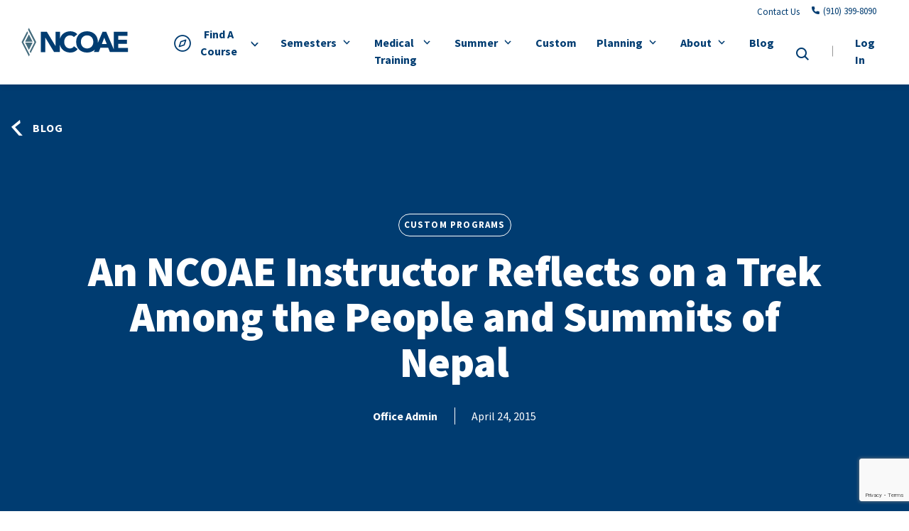

--- FILE ---
content_type: text/html; charset=UTF-8
request_url: https://ncoae.org/blog/an-ncoae-instructor-reflects-on-a-trek-among-the-people-and-summits-of-nepal/
body_size: 52626
content:

<!DOCTYPE html>
<html lang="en-US" class="no-js">
	<head> <script type="text/javascript">
/* <![CDATA[ */
var gform;gform||(document.addEventListener("gform_main_scripts_loaded",function(){gform.scriptsLoaded=!0}),document.addEventListener("gform/theme/scripts_loaded",function(){gform.themeScriptsLoaded=!0}),window.addEventListener("DOMContentLoaded",function(){gform.domLoaded=!0}),gform={domLoaded:!1,scriptsLoaded:!1,themeScriptsLoaded:!1,isFormEditor:()=>"function"==typeof InitializeEditor,callIfLoaded:function(o){return!(!gform.domLoaded||!gform.scriptsLoaded||!gform.themeScriptsLoaded&&!gform.isFormEditor()||(gform.isFormEditor()&&console.warn("The use of gform.initializeOnLoaded() is deprecated in the form editor context and will be removed in Gravity Forms 3.1."),o(),0))},initializeOnLoaded:function(o){gform.callIfLoaded(o)||(document.addEventListener("gform_main_scripts_loaded",()=>{gform.scriptsLoaded=!0,gform.callIfLoaded(o)}),document.addEventListener("gform/theme/scripts_loaded",()=>{gform.themeScriptsLoaded=!0,gform.callIfLoaded(o)}),window.addEventListener("DOMContentLoaded",()=>{gform.domLoaded=!0,gform.callIfLoaded(o)}))},hooks:{action:{},filter:{}},addAction:function(o,r,e,t){gform.addHook("action",o,r,e,t)},addFilter:function(o,r,e,t){gform.addHook("filter",o,r,e,t)},doAction:function(o){gform.doHook("action",o,arguments)},applyFilters:function(o){return gform.doHook("filter",o,arguments)},removeAction:function(o,r){gform.removeHook("action",o,r)},removeFilter:function(o,r,e){gform.removeHook("filter",o,r,e)},addHook:function(o,r,e,t,n){null==gform.hooks[o][r]&&(gform.hooks[o][r]=[]);var d=gform.hooks[o][r];null==n&&(n=r+"_"+d.length),gform.hooks[o][r].push({tag:n,callable:e,priority:t=null==t?10:t})},doHook:function(r,o,e){var t;if(e=Array.prototype.slice.call(e,1),null!=gform.hooks[r][o]&&((o=gform.hooks[r][o]).sort(function(o,r){return o.priority-r.priority}),o.forEach(function(o){"function"!=typeof(t=o.callable)&&(t=window[t]),"action"==r?t.apply(null,e):e[0]=t.apply(null,e)})),"filter"==r)return e[0]},removeHook:function(o,r,t,n){var e;null!=gform.hooks[o][r]&&(e=(e=gform.hooks[o][r]).filter(function(o,r,e){return!!(null!=n&&n!=o.tag||null!=t&&t!=o.priority)}),gform.hooks[o][r]=e)}});
/* ]]> */
</script>
<meta charset="UTF-8"/><script>if(navigator.userAgent.match(/MSIE|Internet Explorer/i)||navigator.userAgent.match(/Trident\/7\..*?rv:11/i)){var href=document.location.href;if(!href.match(/[?&]nowprocket/)){if(href.indexOf("?")==-1){if(href.indexOf("#")==-1){document.location.href=href+"?nowprocket=1"}else{document.location.href=href.replace("#","?nowprocket=1#")}}else{if(href.indexOf("#")==-1){document.location.href=href+"&nowprocket=1"}else{document.location.href=href.replace("#","&nowprocket=1#")}}}}</script><script>(()=>{class RocketLazyLoadScripts{constructor(){this.v="2.0.4",this.userEvents=["keydown","keyup","mousedown","mouseup","mousemove","mouseover","mouseout","touchmove","touchstart","touchend","touchcancel","wheel","click","dblclick","input"],this.attributeEvents=["onblur","onclick","oncontextmenu","ondblclick","onfocus","onmousedown","onmouseenter","onmouseleave","onmousemove","onmouseout","onmouseover","onmouseup","onmousewheel","onscroll","onsubmit"]}async t(){this.i(),this.o(),/iP(ad|hone)/.test(navigator.userAgent)&&this.h(),this.u(),this.l(this),this.m(),this.k(this),this.p(this),this._(),await Promise.all([this.R(),this.L()]),this.lastBreath=Date.now(),this.S(this),this.P(),this.D(),this.O(),this.M(),await this.C(this.delayedScripts.normal),await this.C(this.delayedScripts.defer),await this.C(this.delayedScripts.async),await this.T(),await this.F(),await this.j(),await this.A(),window.dispatchEvent(new Event("rocket-allScriptsLoaded")),this.everythingLoaded=!0,this.lastTouchEnd&&await new Promise(t=>setTimeout(t,500-Date.now()+this.lastTouchEnd)),this.I(),this.H(),this.U(),this.W()}i(){this.CSPIssue=sessionStorage.getItem("rocketCSPIssue"),document.addEventListener("securitypolicyviolation",t=>{this.CSPIssue||"script-src-elem"!==t.violatedDirective||"data"!==t.blockedURI||(this.CSPIssue=!0,sessionStorage.setItem("rocketCSPIssue",!0))},{isRocket:!0})}o(){window.addEventListener("pageshow",t=>{this.persisted=t.persisted,this.realWindowLoadedFired=!0},{isRocket:!0}),window.addEventListener("pagehide",()=>{this.onFirstUserAction=null},{isRocket:!0})}h(){let t;function e(e){t=e}window.addEventListener("touchstart",e,{isRocket:!0}),window.addEventListener("touchend",function i(o){o.changedTouches[0]&&t.changedTouches[0]&&Math.abs(o.changedTouches[0].pageX-t.changedTouches[0].pageX)<10&&Math.abs(o.changedTouches[0].pageY-t.changedTouches[0].pageY)<10&&o.timeStamp-t.timeStamp<200&&(window.removeEventListener("touchstart",e,{isRocket:!0}),window.removeEventListener("touchend",i,{isRocket:!0}),"INPUT"===o.target.tagName&&"text"===o.target.type||(o.target.dispatchEvent(new TouchEvent("touchend",{target:o.target,bubbles:!0})),o.target.dispatchEvent(new MouseEvent("mouseover",{target:o.target,bubbles:!0})),o.target.dispatchEvent(new PointerEvent("click",{target:o.target,bubbles:!0,cancelable:!0,detail:1,clientX:o.changedTouches[0].clientX,clientY:o.changedTouches[0].clientY})),event.preventDefault()))},{isRocket:!0})}q(t){this.userActionTriggered||("mousemove"!==t.type||this.firstMousemoveIgnored?"keyup"===t.type||"mouseover"===t.type||"mouseout"===t.type||(this.userActionTriggered=!0,this.onFirstUserAction&&this.onFirstUserAction()):this.firstMousemoveIgnored=!0),"click"===t.type&&t.preventDefault(),t.stopPropagation(),t.stopImmediatePropagation(),"touchstart"===this.lastEvent&&"touchend"===t.type&&(this.lastTouchEnd=Date.now()),"click"===t.type&&(this.lastTouchEnd=0),this.lastEvent=t.type,t.composedPath&&t.composedPath()[0].getRootNode()instanceof ShadowRoot&&(t.rocketTarget=t.composedPath()[0]),this.savedUserEvents.push(t)}u(){this.savedUserEvents=[],this.userEventHandler=this.q.bind(this),this.userEvents.forEach(t=>window.addEventListener(t,this.userEventHandler,{passive:!1,isRocket:!0})),document.addEventListener("visibilitychange",this.userEventHandler,{isRocket:!0})}U(){this.userEvents.forEach(t=>window.removeEventListener(t,this.userEventHandler,{passive:!1,isRocket:!0})),document.removeEventListener("visibilitychange",this.userEventHandler,{isRocket:!0}),this.savedUserEvents.forEach(t=>{(t.rocketTarget||t.target).dispatchEvent(new window[t.constructor.name](t.type,t))})}m(){const t="return false",e=Array.from(this.attributeEvents,t=>"data-rocket-"+t),i="["+this.attributeEvents.join("],[")+"]",o="[data-rocket-"+this.attributeEvents.join("],[data-rocket-")+"]",s=(e,i,o)=>{o&&o!==t&&(e.setAttribute("data-rocket-"+i,o),e["rocket"+i]=new Function("event",o),e.setAttribute(i,t))};new MutationObserver(t=>{for(const n of t)"attributes"===n.type&&(n.attributeName.startsWith("data-rocket-")||this.everythingLoaded?n.attributeName.startsWith("data-rocket-")&&this.everythingLoaded&&this.N(n.target,n.attributeName.substring(12)):s(n.target,n.attributeName,n.target.getAttribute(n.attributeName))),"childList"===n.type&&n.addedNodes.forEach(t=>{if(t.nodeType===Node.ELEMENT_NODE)if(this.everythingLoaded)for(const i of[t,...t.querySelectorAll(o)])for(const t of i.getAttributeNames())e.includes(t)&&this.N(i,t.substring(12));else for(const e of[t,...t.querySelectorAll(i)])for(const t of e.getAttributeNames())this.attributeEvents.includes(t)&&s(e,t,e.getAttribute(t))})}).observe(document,{subtree:!0,childList:!0,attributeFilter:[...this.attributeEvents,...e]})}I(){this.attributeEvents.forEach(t=>{document.querySelectorAll("[data-rocket-"+t+"]").forEach(e=>{this.N(e,t)})})}N(t,e){const i=t.getAttribute("data-rocket-"+e);i&&(t.setAttribute(e,i),t.removeAttribute("data-rocket-"+e))}k(t){Object.defineProperty(HTMLElement.prototype,"onclick",{get(){return this.rocketonclick||null},set(e){this.rocketonclick=e,this.setAttribute(t.everythingLoaded?"onclick":"data-rocket-onclick","this.rocketonclick(event)")}})}S(t){function e(e,i){let o=e[i];e[i]=null,Object.defineProperty(e,i,{get:()=>o,set(s){t.everythingLoaded?o=s:e["rocket"+i]=o=s}})}e(document,"onreadystatechange"),e(window,"onload"),e(window,"onpageshow");try{Object.defineProperty(document,"readyState",{get:()=>t.rocketReadyState,set(e){t.rocketReadyState=e},configurable:!0}),document.readyState="loading"}catch(t){console.log("WPRocket DJE readyState conflict, bypassing")}}l(t){this.originalAddEventListener=EventTarget.prototype.addEventListener,this.originalRemoveEventListener=EventTarget.prototype.removeEventListener,this.savedEventListeners=[],EventTarget.prototype.addEventListener=function(e,i,o){o&&o.isRocket||!t.B(e,this)&&!t.userEvents.includes(e)||t.B(e,this)&&!t.userActionTriggered||e.startsWith("rocket-")||t.everythingLoaded?t.originalAddEventListener.call(this,e,i,o):(t.savedEventListeners.push({target:this,remove:!1,type:e,func:i,options:o}),"mouseenter"!==e&&"mouseleave"!==e||t.originalAddEventListener.call(this,e,t.savedUserEvents.push,o))},EventTarget.prototype.removeEventListener=function(e,i,o){o&&o.isRocket||!t.B(e,this)&&!t.userEvents.includes(e)||t.B(e,this)&&!t.userActionTriggered||e.startsWith("rocket-")||t.everythingLoaded?t.originalRemoveEventListener.call(this,e,i,o):t.savedEventListeners.push({target:this,remove:!0,type:e,func:i,options:o})}}J(t,e){this.savedEventListeners=this.savedEventListeners.filter(i=>{let o=i.type,s=i.target||window;return e!==o||t!==s||(this.B(o,s)&&(i.type="rocket-"+o),this.$(i),!1)})}H(){EventTarget.prototype.addEventListener=this.originalAddEventListener,EventTarget.prototype.removeEventListener=this.originalRemoveEventListener,this.savedEventListeners.forEach(t=>this.$(t))}$(t){t.remove?this.originalRemoveEventListener.call(t.target,t.type,t.func,t.options):this.originalAddEventListener.call(t.target,t.type,t.func,t.options)}p(t){let e;function i(e){return t.everythingLoaded?e:e.split(" ").map(t=>"load"===t||t.startsWith("load.")?"rocket-jquery-load":t).join(" ")}function o(o){function s(e){const s=o.fn[e];o.fn[e]=o.fn.init.prototype[e]=function(){return this[0]===window&&t.userActionTriggered&&("string"==typeof arguments[0]||arguments[0]instanceof String?arguments[0]=i(arguments[0]):"object"==typeof arguments[0]&&Object.keys(arguments[0]).forEach(t=>{const e=arguments[0][t];delete arguments[0][t],arguments[0][i(t)]=e})),s.apply(this,arguments),this}}if(o&&o.fn&&!t.allJQueries.includes(o)){const e={DOMContentLoaded:[],"rocket-DOMContentLoaded":[]};for(const t in e)document.addEventListener(t,()=>{e[t].forEach(t=>t())},{isRocket:!0});o.fn.ready=o.fn.init.prototype.ready=function(i){function s(){parseInt(o.fn.jquery)>2?setTimeout(()=>i.bind(document)(o)):i.bind(document)(o)}return"function"==typeof i&&(t.realDomReadyFired?!t.userActionTriggered||t.fauxDomReadyFired?s():e["rocket-DOMContentLoaded"].push(s):e.DOMContentLoaded.push(s)),o([])},s("on"),s("one"),s("off"),t.allJQueries.push(o)}e=o}t.allJQueries=[],o(window.jQuery),Object.defineProperty(window,"jQuery",{get:()=>e,set(t){o(t)}})}P(){const t=new Map;document.write=document.writeln=function(e){const i=document.currentScript,o=document.createRange(),s=i.parentElement;let n=t.get(i);void 0===n&&(n=i.nextSibling,t.set(i,n));const c=document.createDocumentFragment();o.setStart(c,0),c.appendChild(o.createContextualFragment(e)),s.insertBefore(c,n)}}async R(){return new Promise(t=>{this.userActionTriggered?t():this.onFirstUserAction=t})}async L(){return new Promise(t=>{document.addEventListener("DOMContentLoaded",()=>{this.realDomReadyFired=!0,t()},{isRocket:!0})})}async j(){return this.realWindowLoadedFired?Promise.resolve():new Promise(t=>{window.addEventListener("load",t,{isRocket:!0})})}M(){this.pendingScripts=[];this.scriptsMutationObserver=new MutationObserver(t=>{for(const e of t)e.addedNodes.forEach(t=>{"SCRIPT"!==t.tagName||t.noModule||t.isWPRocket||this.pendingScripts.push({script:t,promise:new Promise(e=>{const i=()=>{const i=this.pendingScripts.findIndex(e=>e.script===t);i>=0&&this.pendingScripts.splice(i,1),e()};t.addEventListener("load",i,{isRocket:!0}),t.addEventListener("error",i,{isRocket:!0}),setTimeout(i,1e3)})})})}),this.scriptsMutationObserver.observe(document,{childList:!0,subtree:!0})}async F(){await this.X(),this.pendingScripts.length?(await this.pendingScripts[0].promise,await this.F()):this.scriptsMutationObserver.disconnect()}D(){this.delayedScripts={normal:[],async:[],defer:[]},document.querySelectorAll("script[type$=rocketlazyloadscript]").forEach(t=>{t.hasAttribute("data-rocket-src")?t.hasAttribute("async")&&!1!==t.async?this.delayedScripts.async.push(t):t.hasAttribute("defer")&&!1!==t.defer||"module"===t.getAttribute("data-rocket-type")?this.delayedScripts.defer.push(t):this.delayedScripts.normal.push(t):this.delayedScripts.normal.push(t)})}async _(){await this.L();let t=[];document.querySelectorAll("script[type$=rocketlazyloadscript][data-rocket-src]").forEach(e=>{let i=e.getAttribute("data-rocket-src");if(i&&!i.startsWith("data:")){i.startsWith("//")&&(i=location.protocol+i);try{const o=new URL(i).origin;o!==location.origin&&t.push({src:o,crossOrigin:e.crossOrigin||"module"===e.getAttribute("data-rocket-type")})}catch(t){}}}),t=[...new Map(t.map(t=>[JSON.stringify(t),t])).values()],this.Y(t,"preconnect")}async G(t){if(await this.K(),!0!==t.noModule||!("noModule"in HTMLScriptElement.prototype))return new Promise(e=>{let i;function o(){(i||t).setAttribute("data-rocket-status","executed"),e()}try{if(navigator.userAgent.includes("Firefox/")||""===navigator.vendor||this.CSPIssue)i=document.createElement("script"),[...t.attributes].forEach(t=>{let e=t.nodeName;"type"!==e&&("data-rocket-type"===e&&(e="type"),"data-rocket-src"===e&&(e="src"),i.setAttribute(e,t.nodeValue))}),t.text&&(i.text=t.text),t.nonce&&(i.nonce=t.nonce),i.hasAttribute("src")?(i.addEventListener("load",o,{isRocket:!0}),i.addEventListener("error",()=>{i.setAttribute("data-rocket-status","failed-network"),e()},{isRocket:!0}),setTimeout(()=>{i.isConnected||e()},1)):(i.text=t.text,o()),i.isWPRocket=!0,t.parentNode.replaceChild(i,t);else{const i=t.getAttribute("data-rocket-type"),s=t.getAttribute("data-rocket-src");i?(t.type=i,t.removeAttribute("data-rocket-type")):t.removeAttribute("type"),t.addEventListener("load",o,{isRocket:!0}),t.addEventListener("error",i=>{this.CSPIssue&&i.target.src.startsWith("data:")?(console.log("WPRocket: CSP fallback activated"),t.removeAttribute("src"),this.G(t).then(e)):(t.setAttribute("data-rocket-status","failed-network"),e())},{isRocket:!0}),s?(t.fetchPriority="high",t.removeAttribute("data-rocket-src"),t.src=s):t.src="data:text/javascript;base64,"+window.btoa(unescape(encodeURIComponent(t.text)))}}catch(i){t.setAttribute("data-rocket-status","failed-transform"),e()}});t.setAttribute("data-rocket-status","skipped")}async C(t){const e=t.shift();return e?(e.isConnected&&await this.G(e),this.C(t)):Promise.resolve()}O(){this.Y([...this.delayedScripts.normal,...this.delayedScripts.defer,...this.delayedScripts.async],"preload")}Y(t,e){this.trash=this.trash||[];let i=!0;var o=document.createDocumentFragment();t.forEach(t=>{const s=t.getAttribute&&t.getAttribute("data-rocket-src")||t.src;if(s&&!s.startsWith("data:")){const n=document.createElement("link");n.href=s,n.rel=e,"preconnect"!==e&&(n.as="script",n.fetchPriority=i?"high":"low"),t.getAttribute&&"module"===t.getAttribute("data-rocket-type")&&(n.crossOrigin=!0),t.crossOrigin&&(n.crossOrigin=t.crossOrigin),t.integrity&&(n.integrity=t.integrity),t.nonce&&(n.nonce=t.nonce),o.appendChild(n),this.trash.push(n),i=!1}}),document.head.appendChild(o)}W(){this.trash.forEach(t=>t.remove())}async T(){try{document.readyState="interactive"}catch(t){}this.fauxDomReadyFired=!0;try{await this.K(),this.J(document,"readystatechange"),document.dispatchEvent(new Event("rocket-readystatechange")),await this.K(),document.rocketonreadystatechange&&document.rocketonreadystatechange(),await this.K(),this.J(document,"DOMContentLoaded"),document.dispatchEvent(new Event("rocket-DOMContentLoaded")),await this.K(),this.J(window,"DOMContentLoaded"),window.dispatchEvent(new Event("rocket-DOMContentLoaded"))}catch(t){console.error(t)}}async A(){try{document.readyState="complete"}catch(t){}try{await this.K(),this.J(document,"readystatechange"),document.dispatchEvent(new Event("rocket-readystatechange")),await this.K(),document.rocketonreadystatechange&&document.rocketonreadystatechange(),await this.K(),this.J(window,"load"),window.dispatchEvent(new Event("rocket-load")),await this.K(),window.rocketonload&&window.rocketonload(),await this.K(),this.allJQueries.forEach(t=>t(window).trigger("rocket-jquery-load")),await this.K(),this.J(window,"pageshow");const t=new Event("rocket-pageshow");t.persisted=this.persisted,window.dispatchEvent(t),await this.K(),window.rocketonpageshow&&window.rocketonpageshow({persisted:this.persisted})}catch(t){console.error(t)}}async K(){Date.now()-this.lastBreath>45&&(await this.X(),this.lastBreath=Date.now())}async X(){return document.hidden?new Promise(t=>setTimeout(t)):new Promise(t=>requestAnimationFrame(t))}B(t,e){return e===document&&"readystatechange"===t||(e===document&&"DOMContentLoaded"===t||(e===window&&"DOMContentLoaded"===t||(e===window&&"load"===t||e===window&&"pageshow"===t)))}static run(){(new RocketLazyLoadScripts).t()}}RocketLazyLoadScripts.run()})();</script>
		
		<meta name="viewport" content="width=device-width, initial-scale=1.0"/>

		<meta name='robots' content='index, follow, max-image-preview:large, max-snippet:-1, max-video-preview:-1' />
	<style></style>
	
	<!-- This site is optimized with the Yoast SEO plugin v26.5 - https://yoast.com/wordpress/plugins/seo/ -->
	<title>An NCOAE Instructor Reflects on a Trek Among the People and Summits of Nepal - National Center for Outdoor &amp; Adventure Education</title>
<link crossorigin data-rocket-preconnect href="https://fonts.googleapis.com" rel="preconnect">
<link crossorigin data-rocket-preconnect href="https://fonts.gstatic.com" rel="preconnect">
<link crossorigin data-rocket-preconnect href="https://www.google.com" rel="preconnect">
<link data-rocket-preload as="style" href="https://fonts.googleapis.com/css2?family=Nothing+You+Could+Do&#038;ver=6.8.3&#038;family=Source+Sans+Pro%3Aital%2Cwght%400%2C400%3B0%2C600%3B0%2C700%3B0%2C900%3B1%2C400%3B1%2C600%3B1%2C700%3B1%2C900&#038;ver=6.8.3&#038;family=Open+Sans%3Awght%40600&#038;ver=6.8.3&#038;display=swap" rel="preload">
<link href="https://fonts.googleapis.com/css2?family=Nothing+You+Could+Do&#038;ver=6.8.3&#038;family=Source+Sans+Pro%3Aital%2Cwght%400%2C400%3B0%2C600%3B0%2C700%3B0%2C900%3B1%2C400%3B1%2C600%3B1%2C700%3B1%2C900&#038;ver=6.8.3&#038;family=Open+Sans%3Awght%40600&#038;ver=6.8.3&#038;display=swap" media="print" onload="this.media=&#039;all&#039;" rel="stylesheet">
<noscript><link rel="stylesheet" href="https://fonts.googleapis.com/css2?family=Nothing+You+Could+Do&#038;ver=6.8.3&#038;family=Source+Sans+Pro%3Aital%2Cwght%400%2C400%3B0%2C600%3B0%2C700%3B0%2C900%3B1%2C400%3B1%2C600%3B1%2C700%3B1%2C900&#038;ver=6.8.3&#038;family=Open+Sans%3Awght%40600&#038;ver=6.8.3&#038;display=swap"></noscript>
<link crossorigin data-rocket-preload as="font" href="https://fonts.gstatic.com/s/sourcesanspro/v23/6xK1dSBYKcSV-LCoeQqfX1RYOo3qPZ7nsDI.woff2" rel="preload">
<link crossorigin data-rocket-preload as="font" href="https://fonts.gstatic.com/s/sourcesanspro/v23/6xKwdSBYKcSV-LCoeQqfX1RYOo3qPZZclSds18Q.woff2" rel="preload">
<link crossorigin data-rocket-preload as="font" href="https://fonts.gstatic.com/s/sourcesanspro/v23/6xK3dSBYKcSV-LCoeQqfX1RYOo3qOK7l.woff2" rel="preload">
<link crossorigin data-rocket-preload as="font" href="https://fonts.gstatic.com/s/sourcesanspro/v23/6xKydSBYKcSV-LCoeQqfX1RYOo3ig4vwlxdu.woff2" rel="preload">
<link crossorigin data-rocket-preload as="font" href="https://fonts.gstatic.com/s/sourcesanspro/v23/6xKydSBYKcSV-LCoeQqfX1RYOo3iu4nwlxdu.woff2" rel="preload">
<link crossorigin data-rocket-preload as="font" href="https://ncoae.org/wp-content/themes/ncfoae/fonts/iconfont-ncfoae/iconfont-ncfoae.woff2?wj7by" rel="preload">
<style id="wpr-usedcss">img:is([sizes=auto i],[sizes^="auto," i]){contain-intrinsic-size:3000px 1500px}img.emoji{display:inline!important;border:none!important;box-shadow:none!important;height:1em!important;width:1em!important;margin:0 .07em!important;vertical-align:-.1em!important;background:0 0!important;padding:0!important}:where(.wp-block-button__link){border-radius:9999px;box-shadow:none;padding:calc(.667em + 2px) calc(1.333em + 2px);text-decoration:none}:root :where(.wp-block-button .wp-block-button__link.is-style-outline),:root :where(.wp-block-button.is-style-outline>.wp-block-button__link){border:2px solid;padding:.667em 1.333em}:root :where(.wp-block-button .wp-block-button__link.is-style-outline:not(.has-text-color)),:root :where(.wp-block-button.is-style-outline>.wp-block-button__link:not(.has-text-color)){color:currentColor}:root :where(.wp-block-button .wp-block-button__link.is-style-outline:not(.has-background)),:root :where(.wp-block-button.is-style-outline>.wp-block-button__link:not(.has-background)){background-color:initial;background-image:none}:where(.wp-block-calendar table:not(.has-background) th){background:#ddd}:where(.wp-block-columns){margin-bottom:1.75em}:where(.wp-block-columns.has-background){padding:1.25em 2.375em}:where(.wp-block-post-comments input[type=submit]){border:none}:where(.wp-block-cover-image:not(.has-text-color)),:where(.wp-block-cover:not(.has-text-color)){color:#fff}:where(.wp-block-cover-image.is-light:not(.has-text-color)),:where(.wp-block-cover.is-light:not(.has-text-color)){color:#000}:root :where(.wp-block-cover h1:not(.has-text-color)),:root :where(.wp-block-cover h2:not(.has-text-color)),:root :where(.wp-block-cover h3:not(.has-text-color)),:root :where(.wp-block-cover h4:not(.has-text-color)),:root :where(.wp-block-cover h5:not(.has-text-color)),:root :where(.wp-block-cover h6:not(.has-text-color)),:root :where(.wp-block-cover p:not(.has-text-color)){color:inherit}:where(.wp-block-file){margin-bottom:1.5em}:where(.wp-block-file__button){border-radius:2em;display:inline-block;padding:.5em 1em}:where(.wp-block-file__button):is(a):active,:where(.wp-block-file__button):is(a):focus,:where(.wp-block-file__button):is(a):hover,:where(.wp-block-file__button):is(a):visited{box-shadow:none;color:#fff;opacity:.85;text-decoration:none}:where(.wp-block-group.wp-block-group-is-layout-constrained){position:relative}:root :where(.wp-block-image.is-style-rounded img,.wp-block-image .is-style-rounded img){border-radius:9999px}:where(.wp-block-latest-comments:not([style*=line-height] .wp-block-latest-comments__comment)){line-height:1.1}:where(.wp-block-latest-comments:not([style*=line-height] .wp-block-latest-comments__comment-excerpt p)){line-height:1.8}:root :where(.wp-block-latest-posts.is-grid){padding:0}:root :where(.wp-block-latest-posts.wp-block-latest-posts__list){padding-left:0}ul{box-sizing:border-box}:root :where(.wp-block-list.has-background){padding:1.25em 2.375em}:where(.wp-block-navigation.has-background .wp-block-navigation-item a:not(.wp-element-button)),:where(.wp-block-navigation.has-background .wp-block-navigation-submenu a:not(.wp-element-button)){padding:.5em 1em}:where(.wp-block-navigation .wp-block-navigation__submenu-container .wp-block-navigation-item a:not(.wp-element-button)),:where(.wp-block-navigation .wp-block-navigation__submenu-container .wp-block-navigation-submenu a:not(.wp-element-button)),:where(.wp-block-navigation .wp-block-navigation__submenu-container .wp-block-navigation-submenu button.wp-block-navigation-item__content),:where(.wp-block-navigation .wp-block-navigation__submenu-container .wp-block-pages-list__item button.wp-block-navigation-item__content){padding:.5em 1em}:root :where(p.has-background){padding:1.25em 2.375em}:where(p.has-text-color:not(.has-link-color)) a{color:inherit}:where(.wp-block-post-comments-form) input:not([type=submit]),:where(.wp-block-post-comments-form) textarea{border:1px solid #949494;font-family:inherit;font-size:1em}:where(.wp-block-post-comments-form) input:where(:not([type=submit]):not([type=checkbox])),:where(.wp-block-post-comments-form) textarea{padding:calc(.667em + 2px)}:where(.wp-block-post-excerpt){box-sizing:border-box;margin-bottom:var(--wp--style--block-gap);margin-top:var(--wp--style--block-gap)}:where(.wp-block-preformatted.has-background){padding:1.25em 2.375em}:where(.wp-block-search__button){border:1px solid #ccc;padding:6px 10px}:where(.wp-block-search__input){font-family:inherit;font-size:inherit;font-style:inherit;font-weight:inherit;letter-spacing:inherit;line-height:inherit;text-transform:inherit}:where(.wp-block-search__button-inside .wp-block-search__inside-wrapper){border:1px solid #949494;box-sizing:border-box;padding:4px}:where(.wp-block-search__button-inside .wp-block-search__inside-wrapper) .wp-block-search__input{border:none;border-radius:0;padding:0 4px}:where(.wp-block-search__button-inside .wp-block-search__inside-wrapper) .wp-block-search__input:focus{outline:0}:where(.wp-block-search__button-inside .wp-block-search__inside-wrapper) :where(.wp-block-search__button){padding:4px 8px}:root :where(.wp-block-separator.is-style-dots){height:auto;line-height:1;text-align:center}:root :where(.wp-block-separator.is-style-dots):before{color:currentColor;content:"···";font-family:serif;font-size:1.5em;letter-spacing:2em;padding-left:2em}:root :where(.wp-block-site-logo.is-style-rounded){border-radius:9999px}:where(.wp-block-social-links:not(.is-style-logos-only)) .wp-social-link{background-color:#f0f0f0;color:#444}:where(.wp-block-social-links:not(.is-style-logos-only)) .wp-social-link-amazon{background-color:#f90;color:#fff}:where(.wp-block-social-links:not(.is-style-logos-only)) .wp-social-link-bandcamp{background-color:#1ea0c3;color:#fff}:where(.wp-block-social-links:not(.is-style-logos-only)) .wp-social-link-behance{background-color:#0757fe;color:#fff}:where(.wp-block-social-links:not(.is-style-logos-only)) .wp-social-link-bluesky{background-color:#0a7aff;color:#fff}:where(.wp-block-social-links:not(.is-style-logos-only)) .wp-social-link-codepen{background-color:#1e1f26;color:#fff}:where(.wp-block-social-links:not(.is-style-logos-only)) .wp-social-link-deviantart{background-color:#02e49b;color:#fff}:where(.wp-block-social-links:not(.is-style-logos-only)) .wp-social-link-discord{background-color:#5865f2;color:#fff}:where(.wp-block-social-links:not(.is-style-logos-only)) .wp-social-link-dribbble{background-color:#e94c89;color:#fff}:where(.wp-block-social-links:not(.is-style-logos-only)) .wp-social-link-dropbox{background-color:#4280ff;color:#fff}:where(.wp-block-social-links:not(.is-style-logos-only)) .wp-social-link-etsy{background-color:#f45800;color:#fff}:where(.wp-block-social-links:not(.is-style-logos-only)) .wp-social-link-facebook{background-color:#0866ff;color:#fff}:where(.wp-block-social-links:not(.is-style-logos-only)) .wp-social-link-fivehundredpx{background-color:#000;color:#fff}:where(.wp-block-social-links:not(.is-style-logos-only)) .wp-social-link-flickr{background-color:#0461dd;color:#fff}:where(.wp-block-social-links:not(.is-style-logos-only)) .wp-social-link-foursquare{background-color:#e65678;color:#fff}:where(.wp-block-social-links:not(.is-style-logos-only)) .wp-social-link-github{background-color:#24292d;color:#fff}:where(.wp-block-social-links:not(.is-style-logos-only)) .wp-social-link-goodreads{background-color:#eceadd;color:#382110}:where(.wp-block-social-links:not(.is-style-logos-only)) .wp-social-link-google{background-color:#ea4434;color:#fff}:where(.wp-block-social-links:not(.is-style-logos-only)) .wp-social-link-gravatar{background-color:#1d4fc4;color:#fff}:where(.wp-block-social-links:not(.is-style-logos-only)) .wp-social-link-instagram{background-color:#f00075;color:#fff}:where(.wp-block-social-links:not(.is-style-logos-only)) .wp-social-link-lastfm{background-color:#e21b24;color:#fff}:where(.wp-block-social-links:not(.is-style-logos-only)) .wp-social-link-linkedin{background-color:#0d66c2;color:#fff}:where(.wp-block-social-links:not(.is-style-logos-only)) .wp-social-link-mastodon{background-color:#3288d4;color:#fff}:where(.wp-block-social-links:not(.is-style-logos-only)) .wp-social-link-medium{background-color:#000;color:#fff}:where(.wp-block-social-links:not(.is-style-logos-only)) .wp-social-link-meetup{background-color:#f6405f;color:#fff}:where(.wp-block-social-links:not(.is-style-logos-only)) .wp-social-link-patreon{background-color:#000;color:#fff}:where(.wp-block-social-links:not(.is-style-logos-only)) .wp-social-link-pinterest{background-color:#e60122;color:#fff}:where(.wp-block-social-links:not(.is-style-logos-only)) .wp-social-link-pocket{background-color:#ef4155;color:#fff}:where(.wp-block-social-links:not(.is-style-logos-only)) .wp-social-link-reddit{background-color:#ff4500;color:#fff}:where(.wp-block-social-links:not(.is-style-logos-only)) .wp-social-link-skype{background-color:#0478d7;color:#fff}:where(.wp-block-social-links:not(.is-style-logos-only)) .wp-social-link-snapchat{background-color:#fefc00;color:#fff;stroke:#000}:where(.wp-block-social-links:not(.is-style-logos-only)) .wp-social-link-soundcloud{background-color:#ff5600;color:#fff}:where(.wp-block-social-links:not(.is-style-logos-only)) .wp-social-link-spotify{background-color:#1bd760;color:#fff}:where(.wp-block-social-links:not(.is-style-logos-only)) .wp-social-link-telegram{background-color:#2aabee;color:#fff}:where(.wp-block-social-links:not(.is-style-logos-only)) .wp-social-link-threads{background-color:#000;color:#fff}:where(.wp-block-social-links:not(.is-style-logos-only)) .wp-social-link-tiktok{background-color:#000;color:#fff}:where(.wp-block-social-links:not(.is-style-logos-only)) .wp-social-link-tumblr{background-color:#011835;color:#fff}:where(.wp-block-social-links:not(.is-style-logos-only)) .wp-social-link-twitch{background-color:#6440a4;color:#fff}:where(.wp-block-social-links:not(.is-style-logos-only)) .wp-social-link-twitter{background-color:#1da1f2;color:#fff}:where(.wp-block-social-links:not(.is-style-logos-only)) .wp-social-link-vimeo{background-color:#1eb7ea;color:#fff}:where(.wp-block-social-links:not(.is-style-logos-only)) .wp-social-link-vk{background-color:#4680c2;color:#fff}:where(.wp-block-social-links:not(.is-style-logos-only)) .wp-social-link-wordpress{background-color:#3499cd;color:#fff}:where(.wp-block-social-links:not(.is-style-logos-only)) .wp-social-link-whatsapp{background-color:#25d366;color:#fff}:where(.wp-block-social-links:not(.is-style-logos-only)) .wp-social-link-x{background-color:#000;color:#fff}:where(.wp-block-social-links:not(.is-style-logos-only)) .wp-social-link-yelp{background-color:#d32422;color:#fff}:where(.wp-block-social-links:not(.is-style-logos-only)) .wp-social-link-youtube{background-color:red;color:#fff}:where(.wp-block-social-links.is-style-logos-only) .wp-social-link{background:0 0}:where(.wp-block-social-links.is-style-logos-only) .wp-social-link svg{height:1.25em;width:1.25em}:where(.wp-block-social-links.is-style-logos-only) .wp-social-link-amazon{color:#f90}:where(.wp-block-social-links.is-style-logos-only) .wp-social-link-bandcamp{color:#1ea0c3}:where(.wp-block-social-links.is-style-logos-only) .wp-social-link-behance{color:#0757fe}:where(.wp-block-social-links.is-style-logos-only) .wp-social-link-bluesky{color:#0a7aff}:where(.wp-block-social-links.is-style-logos-only) .wp-social-link-codepen{color:#1e1f26}:where(.wp-block-social-links.is-style-logos-only) .wp-social-link-deviantart{color:#02e49b}:where(.wp-block-social-links.is-style-logos-only) .wp-social-link-discord{color:#5865f2}:where(.wp-block-social-links.is-style-logos-only) .wp-social-link-dribbble{color:#e94c89}:where(.wp-block-social-links.is-style-logos-only) .wp-social-link-dropbox{color:#4280ff}:where(.wp-block-social-links.is-style-logos-only) .wp-social-link-etsy{color:#f45800}:where(.wp-block-social-links.is-style-logos-only) .wp-social-link-facebook{color:#0866ff}:where(.wp-block-social-links.is-style-logos-only) .wp-social-link-fivehundredpx{color:#000}:where(.wp-block-social-links.is-style-logos-only) .wp-social-link-flickr{color:#0461dd}:where(.wp-block-social-links.is-style-logos-only) .wp-social-link-foursquare{color:#e65678}:where(.wp-block-social-links.is-style-logos-only) .wp-social-link-github{color:#24292d}:where(.wp-block-social-links.is-style-logos-only) .wp-social-link-goodreads{color:#382110}:where(.wp-block-social-links.is-style-logos-only) .wp-social-link-google{color:#ea4434}:where(.wp-block-social-links.is-style-logos-only) .wp-social-link-gravatar{color:#1d4fc4}:where(.wp-block-social-links.is-style-logos-only) .wp-social-link-instagram{color:#f00075}:where(.wp-block-social-links.is-style-logos-only) .wp-social-link-lastfm{color:#e21b24}:where(.wp-block-social-links.is-style-logos-only) .wp-social-link-linkedin{color:#0d66c2}:where(.wp-block-social-links.is-style-logos-only) .wp-social-link-mastodon{color:#3288d4}:where(.wp-block-social-links.is-style-logos-only) .wp-social-link-medium{color:#000}:where(.wp-block-social-links.is-style-logos-only) .wp-social-link-meetup{color:#f6405f}:where(.wp-block-social-links.is-style-logos-only) .wp-social-link-patreon{color:#000}:where(.wp-block-social-links.is-style-logos-only) .wp-social-link-pinterest{color:#e60122}:where(.wp-block-social-links.is-style-logos-only) .wp-social-link-pocket{color:#ef4155}:where(.wp-block-social-links.is-style-logos-only) .wp-social-link-reddit{color:#ff4500}:where(.wp-block-social-links.is-style-logos-only) .wp-social-link-skype{color:#0478d7}:where(.wp-block-social-links.is-style-logos-only) .wp-social-link-snapchat{color:#fff;stroke:#000}:where(.wp-block-social-links.is-style-logos-only) .wp-social-link-soundcloud{color:#ff5600}:where(.wp-block-social-links.is-style-logos-only) .wp-social-link-spotify{color:#1bd760}:where(.wp-block-social-links.is-style-logos-only) .wp-social-link-telegram{color:#2aabee}:where(.wp-block-social-links.is-style-logos-only) .wp-social-link-threads{color:#000}:where(.wp-block-social-links.is-style-logos-only) .wp-social-link-tiktok{color:#000}:where(.wp-block-social-links.is-style-logos-only) .wp-social-link-tumblr{color:#011835}:where(.wp-block-social-links.is-style-logos-only) .wp-social-link-twitch{color:#6440a4}:where(.wp-block-social-links.is-style-logos-only) .wp-social-link-twitter{color:#1da1f2}:where(.wp-block-social-links.is-style-logos-only) .wp-social-link-vimeo{color:#1eb7ea}:where(.wp-block-social-links.is-style-logos-only) .wp-social-link-vk{color:#4680c2}:where(.wp-block-social-links.is-style-logos-only) .wp-social-link-whatsapp{color:#25d366}:where(.wp-block-social-links.is-style-logos-only) .wp-social-link-wordpress{color:#3499cd}:where(.wp-block-social-links.is-style-logos-only) .wp-social-link-x{color:#000}:where(.wp-block-social-links.is-style-logos-only) .wp-social-link-yelp{color:#d32422}:where(.wp-block-social-links.is-style-logos-only) .wp-social-link-youtube{color:red}:root :where(.wp-block-social-links .wp-social-link a){padding:.25em}:root :where(.wp-block-social-links.is-style-logos-only .wp-social-link a){padding:0}:root :where(.wp-block-social-links.is-style-pill-shape .wp-social-link a){padding-left:.6666666667em;padding-right:.6666666667em}:root :where(.wp-block-tag-cloud.is-style-outline){display:flex;flex-wrap:wrap;gap:1ch}:root :where(.wp-block-tag-cloud.is-style-outline a){border:1px solid;font-size:unset!important;margin-right:0;padding:1ch 2ch;text-decoration:none!important}:root :where(.wp-block-table-of-contents){box-sizing:border-box}:where(.wp-block-term-description){box-sizing:border-box;margin-bottom:var(--wp--style--block-gap);margin-top:var(--wp--style--block-gap)}:where(pre.wp-block-verse){font-family:inherit}:root{--wp--preset--font-size--normal:16px;--wp--preset--font-size--huge:42px}.aligncenter{clear:both}.screen-reader-text{border:0;clip-path:inset(50%);height:1px;margin:-1px;overflow:hidden;padding:0;position:absolute;width:1px;word-wrap:normal!important}.screen-reader-text:focus{background-color:#ddd;clip-path:none;color:#444;display:block;font-size:1em;height:auto;left:5px;line-height:normal;padding:15px 23px 14px;text-decoration:none;top:5px;width:auto;z-index:100000}html :where(.has-border-color){border-style:solid}html :where([style*=border-top-color]){border-top-style:solid}html :where([style*=border-right-color]){border-right-style:solid}html :where([style*=border-bottom-color]){border-bottom-style:solid}html :where([style*=border-left-color]){border-left-style:solid}html :where([style*=border-width]){border-style:solid}html :where([style*=border-top-width]){border-top-style:solid}html :where([style*=border-right-width]){border-right-style:solid}html :where([style*=border-bottom-width]){border-bottom-style:solid}html :where([style*=border-left-width]){border-left-style:solid}html :where(img[class*=wp-image-]){height:auto;max-width:100%}:where(figure){margin:0 0 1em}html :where(.is-position-sticky){--wp-admin--admin-bar--position-offset:var(--wp-admin--admin-bar--height,0px)}@media screen and (max-width:600px){html :where(.is-position-sticky){--wp-admin--admin-bar--position-offset:0px}}:root{--wp-admin-theme-color:#3858e9;--wp-admin-theme-color--rgb:56,88,233;--wp-admin-theme-color-darker-10:#2145e6;--wp-admin-theme-color-darker-10--rgb:33,69,230;--wp-admin-theme-color-darker-20:#183ad6;--wp-admin-theme-color-darker-20--rgb:24,58,214;--wp-admin-border-width-focus:2px}:root{--wp-admin-theme-color:#007cba;--wp-admin-theme-color--rgb:0,124,186;--wp-admin-theme-color-darker-10:#006ba1;--wp-admin-theme-color-darker-10--rgb:0,107,161;--wp-admin-theme-color-darker-20:#005a87;--wp-admin-theme-color-darker-20--rgb:0,90,135;--wp-admin-border-width-focus:2px;--wp-block-synced-color:#7a00df;--wp-block-synced-color--rgb:122,0,223;--wp-bound-block-color:var(--wp-block-synced-color)}@media (min-resolution:192dpi){:root{--wp-admin-border-width-focus:1.5px}}:root{--wp--preset--aspect-ratio--square:1;--wp--preset--aspect-ratio--4-3:4/3;--wp--preset--aspect-ratio--3-4:3/4;--wp--preset--aspect-ratio--3-2:3/2;--wp--preset--aspect-ratio--2-3:2/3;--wp--preset--aspect-ratio--16-9:16/9;--wp--preset--aspect-ratio--9-16:9/16;--wp--preset--color--black:#000000;--wp--preset--color--cyan-bluish-gray:#abb8c3;--wp--preset--color--white:#ffffff;--wp--preset--color--pale-pink:#f78da7;--wp--preset--color--vivid-red:#cf2e2e;--wp--preset--color--luminous-vivid-orange:#ff6900;--wp--preset--color--luminous-vivid-amber:#fcb900;--wp--preset--color--light-green-cyan:#7bdcb5;--wp--preset--color--vivid-green-cyan:#00d084;--wp--preset--color--pale-cyan-blue:#8ed1fc;--wp--preset--color--vivid-cyan-blue:#0693e3;--wp--preset--color--vivid-purple:#9b51e0;--wp--preset--gradient--vivid-cyan-blue-to-vivid-purple:linear-gradient(135deg,rgba(6, 147, 227, 1) 0%,rgb(155, 81, 224) 100%);--wp--preset--gradient--light-green-cyan-to-vivid-green-cyan:linear-gradient(135deg,rgb(122, 220, 180) 0%,rgb(0, 208, 130) 100%);--wp--preset--gradient--luminous-vivid-amber-to-luminous-vivid-orange:linear-gradient(135deg,rgba(252, 185, 0, 1) 0%,rgba(255, 105, 0, 1) 100%);--wp--preset--gradient--luminous-vivid-orange-to-vivid-red:linear-gradient(135deg,rgba(255, 105, 0, 1) 0%,rgb(207, 46, 46) 100%);--wp--preset--gradient--very-light-gray-to-cyan-bluish-gray:linear-gradient(135deg,rgb(238, 238, 238) 0%,rgb(169, 184, 195) 100%);--wp--preset--gradient--cool-to-warm-spectrum:linear-gradient(135deg,rgb(74, 234, 220) 0%,rgb(151, 120, 209) 20%,rgb(207, 42, 186) 40%,rgb(238, 44, 130) 60%,rgb(251, 105, 98) 80%,rgb(254, 248, 76) 100%);--wp--preset--gradient--blush-light-purple:linear-gradient(135deg,rgb(255, 206, 236) 0%,rgb(152, 150, 240) 100%);--wp--preset--gradient--blush-bordeaux:linear-gradient(135deg,rgb(254, 205, 165) 0%,rgb(254, 45, 45) 50%,rgb(107, 0, 62) 100%);--wp--preset--gradient--luminous-dusk:linear-gradient(135deg,rgb(255, 203, 112) 0%,rgb(199, 81, 192) 50%,rgb(65, 88, 208) 100%);--wp--preset--gradient--pale-ocean:linear-gradient(135deg,rgb(255, 245, 203) 0%,rgb(182, 227, 212) 50%,rgb(51, 167, 181) 100%);--wp--preset--gradient--electric-grass:linear-gradient(135deg,rgb(202, 248, 128) 0%,rgb(113, 206, 126) 100%);--wp--preset--gradient--midnight:linear-gradient(135deg,rgb(2, 3, 129) 0%,rgb(40, 116, 252) 100%);--wp--preset--font-size--small:13px;--wp--preset--font-size--medium:20px;--wp--preset--font-size--large:36px;--wp--preset--font-size--x-large:42px;--wp--preset--spacing--20:0.44rem;--wp--preset--spacing--30:0.67rem;--wp--preset--spacing--40:1rem;--wp--preset--spacing--50:1.5rem;--wp--preset--spacing--60:2.25rem;--wp--preset--spacing--70:3.38rem;--wp--preset--spacing--80:5.06rem;--wp--preset--shadow--natural:6px 6px 9px rgba(0, 0, 0, .2);--wp--preset--shadow--deep:12px 12px 50px rgba(0, 0, 0, .4);--wp--preset--shadow--sharp:6px 6px 0px rgba(0, 0, 0, .2);--wp--preset--shadow--outlined:6px 6px 0px -3px rgba(255, 255, 255, 1),6px 6px rgba(0, 0, 0, 1);--wp--preset--shadow--crisp:6px 6px 0px rgba(0, 0, 0, 1)}:where(.is-layout-flex){gap:.5em}:where(.is-layout-grid){gap:.5em}:where(.wp-block-post-template.is-layout-flex){gap:1.25em}:where(.wp-block-post-template.is-layout-grid){gap:1.25em}:where(.wp-block-columns.is-layout-flex){gap:2em}:where(.wp-block-columns.is-layout-grid){gap:2em}:root :where(.wp-block-pullquote){font-size:1.5em;line-height:1.6}img.wpsmartcrop-image{opacity:0;transition:opacity .2s;overflow:hidden;o-object-fit:cover;object-fit:cover}img.wpsmartcrop-image.wpsmartcrop-rendered{opacity:1}img.wpsmartcrop-image+div.wpsmartcrop-overlay{position:absolute;margin:0;padding:0;overflow:hidden;opacity:0;transition:opacity .2s}img.wpsmartcrop-image+div.wpsmartcrop-overlay.wpsmartcrop-overlay-rendered{opacity:1}img.wpsmartcrop-image+div.wpsmartcrop-overlay img{position:absolute;top:auto;right:auto;bottom:auto;left:auto;margin:0;padding:0;overflow:hidden;min-width:0;max-width:none;min-height:0;max-height:none;width:auto;height:auto}.dashicons{font-family:dashicons;display:inline-block;line-height:1;font-weight:400;font-style:normal;speak:never;text-decoration:inherit;text-transform:none;text-rendering:auto;-webkit-font-smoothing:antialiased;-moz-osx-font-smoothing:grayscale;width:20px;height:20px;font-size:20px;vertical-align:top;text-align:center;transition:color .1s ease-in}.dashicons-hidden:before{content:"\f530"}.dashicons-trash:before{content:"\f182"}.dashicons-visibility:before{content:"\f177"}@font-face{font-family:'Source Sans Pro';font-style:italic;font-weight:400;font-display:swap;src:url(https://fonts.gstatic.com/s/sourcesanspro/v23/6xK1dSBYKcSV-LCoeQqfX1RYOo3qPZ7nsDI.woff2) format('woff2');unicode-range:U+0000-00FF,U+0131,U+0152-0153,U+02BB-02BC,U+02C6,U+02DA,U+02DC,U+0304,U+0308,U+0329,U+2000-206F,U+20AC,U+2122,U+2191,U+2193,U+2212,U+2215,U+FEFF,U+FFFD}@font-face{font-family:'Source Sans Pro';font-style:italic;font-weight:700;font-display:swap;src:url(https://fonts.gstatic.com/s/sourcesanspro/v23/6xKwdSBYKcSV-LCoeQqfX1RYOo3qPZZclSds18Q.woff2) format('woff2');unicode-range:U+0000-00FF,U+0131,U+0152-0153,U+02BB-02BC,U+02C6,U+02DA,U+02DC,U+0304,U+0308,U+0329,U+2000-206F,U+20AC,U+2122,U+2191,U+2193,U+2212,U+2215,U+FEFF,U+FFFD}@font-face{font-family:'Source Sans Pro';font-style:normal;font-weight:400;font-display:swap;src:url(https://fonts.gstatic.com/s/sourcesanspro/v23/6xK3dSBYKcSV-LCoeQqfX1RYOo3qOK7l.woff2) format('woff2');unicode-range:U+0000-00FF,U+0131,U+0152-0153,U+02BB-02BC,U+02C6,U+02DA,U+02DC,U+0304,U+0308,U+0329,U+2000-206F,U+20AC,U+2122,U+2191,U+2193,U+2212,U+2215,U+FEFF,U+FFFD}@font-face{font-family:'Source Sans Pro';font-style:normal;font-weight:700;font-display:swap;src:url(https://fonts.gstatic.com/s/sourcesanspro/v23/6xKydSBYKcSV-LCoeQqfX1RYOo3ig4vwlxdu.woff2) format('woff2');unicode-range:U+0000-00FF,U+0131,U+0152-0153,U+02BB-02BC,U+02C6,U+02DA,U+02DC,U+0304,U+0308,U+0329,U+2000-206F,U+20AC,U+2122,U+2191,U+2193,U+2212,U+2215,U+FEFF,U+FFFD}@font-face{font-family:'Source Sans Pro';font-style:normal;font-weight:900;font-display:swap;src:url(https://fonts.gstatic.com/s/sourcesanspro/v23/6xKydSBYKcSV-LCoeQqfX1RYOo3iu4nwlxdu.woff2) format('woff2');unicode-range:U+0000-00FF,U+0131,U+0152-0153,U+02BB-02BC,U+02C6,U+02DA,U+02DC,U+0304,U+0308,U+0329,U+2000-206F,U+20AC,U+2122,U+2191,U+2193,U+2212,U+2215,U+FEFF,U+FFFD}.select2-container{box-sizing:border-box;display:inline-block;margin:0;position:relative;vertical-align:middle}.select2-container .select2-selection--single{box-sizing:border-box;cursor:pointer;display:block;height:28px;user-select:none;-webkit-user-select:none}.select2-container .select2-selection--single .select2-selection__rendered{display:block;padding-left:8px;padding-right:20px;overflow:hidden;text-overflow:ellipsis;white-space:nowrap}.select2-container .select2-selection--single .select2-selection__clear{background-color:transparent;border:none;font-size:1em}.select2-container[dir=rtl] .select2-selection--single .select2-selection__rendered{padding-right:8px;padding-left:20px}.select2-container .select2-selection--multiple{box-sizing:border-box;cursor:pointer;display:block;min-height:32px;user-select:none;-webkit-user-select:none}.select2-container .select2-selection--multiple .select2-selection__rendered{display:inline;list-style:none;padding:0}.select2-container .select2-selection--multiple .select2-selection__clear{background-color:transparent;border:none;font-size:1em}.select2-container .select2-search--inline .select2-search__field{box-sizing:border-box;border:none;font-size:100%;margin-top:5px;margin-left:5px;padding:0;max-width:100%;resize:none;height:18px;vertical-align:bottom;font-family:sans-serif;overflow:hidden;word-break:keep-all}.select2-container .select2-search--inline .select2-search__field::-webkit-search-cancel-button{-webkit-appearance:none}.select2-dropdown{background-color:#fff;border:1px solid #aaa;border-radius:4px;box-sizing:border-box;display:block;position:absolute;left:-100000px;width:100%;z-index:1051}.select2-results{display:block}.select2-results__options{list-style:none;margin:0;padding:0}.select2-results__option{padding:6px;user-select:none;-webkit-user-select:none}.select2-results__option--selectable{cursor:pointer}.select2-container--open .select2-dropdown{left:0}.select2-container--open .select2-dropdown--above{border-bottom:none;border-bottom-left-radius:0;border-bottom-right-radius:0}.select2-container--open .select2-dropdown--below{border-top:none;border-top-left-radius:0;border-top-right-radius:0}.select2-search--dropdown{display:block;padding:4px}.select2-search--dropdown .select2-search__field{padding:4px;width:100%;box-sizing:border-box}.select2-search--dropdown .select2-search__field::-webkit-search-cancel-button{-webkit-appearance:none}.select2-search--dropdown.select2-search--hide{display:none}.select2-close-mask{border:0;margin:0;padding:0;display:block;position:fixed;left:0;top:0;min-height:100%;min-width:100%;height:auto;width:auto;opacity:0;z-index:99;background-color:#fff}.select2-hidden-accessible{border:0!important;clip:rect(0 0 0 0)!important;-webkit-clip-path:inset(50%)!important;clip-path:inset(50%)!important;height:1px!important;overflow:hidden!important;padding:0!important;position:absolute!important;width:1px!important;white-space:nowrap!important}.select2-container--default .select2-selection--single{background-color:#fff;border:1px solid #aaa;border-radius:4px}.select2-container--default .select2-selection--single .select2-selection__rendered{color:#444;line-height:28px}.select2-container--default .select2-selection--single .select2-selection__clear{cursor:pointer;float:right;font-weight:700;height:26px;margin-right:20px;padding-right:0}.select2-container--default .select2-selection--single .select2-selection__placeholder{color:#999}.select2-container--default .select2-selection--single .select2-selection__arrow{height:26px;position:absolute;top:1px;right:1px;width:20px}.select2-container--default .select2-selection--single .select2-selection__arrow b{border-color:#888 transparent transparent;border-style:solid;border-width:5px 4px 0;height:0;left:50%;margin-left:-4px;margin-top:-2px;position:absolute;top:50%;width:0}.select2-container--default[dir=rtl] .select2-selection--single .select2-selection__clear{float:left}.select2-container--default[dir=rtl] .select2-selection--single .select2-selection__arrow{left:1px;right:auto}.select2-container--default.select2-container--disabled .select2-selection--single{background-color:#eee;cursor:default}.select2-container--default.select2-container--disabled .select2-selection--single .select2-selection__clear{display:none}.select2-container--default.select2-container--open .select2-selection--single .select2-selection__arrow b{border-color:transparent transparent #888;border-width:0 4px 5px}.select2-container--default .select2-selection--multiple{background-color:#fff;border:1px solid #aaa;border-radius:4px;cursor:text;padding-bottom:5px;padding-right:5px;position:relative}.select2-container--default .select2-selection--multiple.select2-selection--clearable{padding-right:25px}.select2-container--default .select2-selection--multiple .select2-selection__clear{cursor:pointer;font-weight:700;height:20px;margin-right:10px;margin-top:5px;position:absolute;right:0;padding:1px}.select2-container--default .select2-selection--multiple .select2-selection__choice{background-color:#e4e4e4;border:1px solid #aaa;border-radius:4px;box-sizing:border-box;display:inline-block;margin-left:5px;margin-top:5px;padding:0;padding-left:20px;position:relative;max-width:100%;overflow:hidden;text-overflow:ellipsis;vertical-align:bottom;white-space:nowrap}.select2-container--default .select2-selection--multiple .select2-selection__choice__display{cursor:default;padding-left:2px;padding-right:5px}.select2-container--default .select2-selection--multiple .select2-selection__choice__remove{background-color:transparent;border:none;border-right:1px solid #aaa;border-top-left-radius:4px;border-bottom-left-radius:4px;color:#999;cursor:pointer;font-size:1em;font-weight:700;padding:0 4px;position:absolute;left:0;top:0}.select2-container--default .select2-selection--multiple .select2-selection__choice__remove:focus,.select2-container--default .select2-selection--multiple .select2-selection__choice__remove:hover{background-color:#f1f1f1;color:#333;outline:0}.select2-container--default[dir=rtl] .select2-selection--multiple .select2-selection__choice{margin-left:5px;margin-right:auto}.select2-container--default[dir=rtl] .select2-selection--multiple .select2-selection__choice__display{padding-left:5px;padding-right:2px}.select2-container--default[dir=rtl] .select2-selection--multiple .select2-selection__choice__remove{border-left:1px solid #aaa;border-right:none;border-top-left-radius:0;border-bottom-left-radius:0;border-top-right-radius:4px;border-bottom-right-radius:4px}.select2-container--default[dir=rtl] .select2-selection--multiple .select2-selection__clear{float:left;margin-left:10px;margin-right:auto}.select2-container--default.select2-container--focus .select2-selection--multiple{border:1px solid #000;outline:0}.select2-container--default.select2-container--disabled .select2-selection--multiple{background-color:#eee;cursor:default}.select2-container--default.select2-container--disabled .select2-selection__choice__remove{display:none}.select2-container--default.select2-container--open.select2-container--above .select2-selection--multiple,.select2-container--default.select2-container--open.select2-container--above .select2-selection--single{border-top-left-radius:0;border-top-right-radius:0}.select2-container--default.select2-container--open.select2-container--below .select2-selection--multiple,.select2-container--default.select2-container--open.select2-container--below .select2-selection--single{border-bottom-left-radius:0;border-bottom-right-radius:0}.select2-container--default .select2-search--dropdown .select2-search__field{border:1px solid #aaa}.select2-container--default .select2-search--inline .select2-search__field{background:0 0;border:none;outline:0;box-shadow:none;-webkit-appearance:textfield}.select2-container--default .select2-results>.select2-results__options{max-height:200px;overflow-y:auto}.select2-container--default .select2-results__option .select2-results__option{padding-left:1em}.select2-container--default .select2-results__option .select2-results__option .select2-results__group{padding-left:0}.select2-container--default .select2-results__option .select2-results__option .select2-results__option{margin-left:-1em;padding-left:2em}.select2-container--default .select2-results__option .select2-results__option .select2-results__option .select2-results__option{margin-left:-2em;padding-left:3em}.select2-container--default .select2-results__option .select2-results__option .select2-results__option .select2-results__option .select2-results__option{margin-left:-3em;padding-left:4em}.select2-container--default .select2-results__option .select2-results__option .select2-results__option .select2-results__option .select2-results__option .select2-results__option{margin-left:-4em;padding-left:5em}.select2-container--default .select2-results__option .select2-results__option .select2-results__option .select2-results__option .select2-results__option .select2-results__option .select2-results__option{margin-left:-5em;padding-left:6em}.select2-container--default .select2-results__option--group{padding:0}.select2-container--default .select2-results__option--disabled{color:#999}.select2-container--default .select2-results__option--selected{background-color:#ddd}.select2-container--default .select2-results__option--highlighted.select2-results__option--selectable{background-color:#5897fb;color:#fff}.select2-container--default .select2-results__group{cursor:default;display:block;padding:6px}.select2-container--classic .select2-selection--single{background-color:#f7f7f7;border:1px solid #aaa;border-radius:4px;outline:0;background-image:-webkit-linear-gradient(top,#fff 50%,#eee 100%);background-image:-o-linear-gradient(top,#fff 50%,#eee 100%);background-image:linear-gradient(to bottom,#fff 50%,#eee 100%);background-repeat:repeat-x}.select2-container--classic .select2-selection--single:focus{border:1px solid #5897fb}.select2-container--classic .select2-selection--single .select2-selection__rendered{color:#444;line-height:28px}.select2-container--classic .select2-selection--single .select2-selection__clear{cursor:pointer;float:right;font-weight:700;height:26px;margin-right:20px}.select2-container--classic .select2-selection--single .select2-selection__placeholder{color:#999}.select2-container--classic .select2-selection--single .select2-selection__arrow{background-color:#ddd;border:none;border-left:1px solid #aaa;border-top-right-radius:4px;border-bottom-right-radius:4px;height:26px;position:absolute;top:1px;right:1px;width:20px;background-image:-webkit-linear-gradient(top,#eee 50%,#ccc 100%);background-image:-o-linear-gradient(top,#eee 50%,#ccc 100%);background-image:linear-gradient(to bottom,#eee 50%,#ccc 100%);background-repeat:repeat-x}.select2-container--classic .select2-selection--single .select2-selection__arrow b{border-color:#888 transparent transparent;border-style:solid;border-width:5px 4px 0;height:0;left:50%;margin-left:-4px;margin-top:-2px;position:absolute;top:50%;width:0}.select2-container--classic[dir=rtl] .select2-selection--single .select2-selection__clear{float:left}.select2-container--classic[dir=rtl] .select2-selection--single .select2-selection__arrow{border:none;border-right:1px solid #aaa;border-radius:0;border-top-left-radius:4px;border-bottom-left-radius:4px;left:1px;right:auto}.select2-container--classic.select2-container--open .select2-selection--single{border:1px solid #5897fb}.select2-container--classic.select2-container--open .select2-selection--single .select2-selection__arrow{background:0 0;border:none}.select2-container--classic.select2-container--open .select2-selection--single .select2-selection__arrow b{border-color:transparent transparent #888;border-width:0 4px 5px}.select2-container--classic.select2-container--open.select2-container--above .select2-selection--single{border-top:none;border-top-left-radius:0;border-top-right-radius:0;background-image:-webkit-linear-gradient(top,#fff 0,#eee 50%);background-image:-o-linear-gradient(top,#fff 0,#eee 50%);background-image:linear-gradient(to bottom,#fff 0,#eee 50%);background-repeat:repeat-x}@font-face{font-display:swap;font-family:iconfont-ncfoae;src:url("https://ncoae.org/wp-content/themes/ncfoae/fonts/iconfont-ncfoae/iconfont-ncfoae.eot?wj7by");src:url("https://ncoae.org/wp-content/themes/ncfoae/fonts/iconfont-ncfoae/iconfont-ncfoae.eot?wj7by#iefix") format("eot"),url("https://ncoae.org/wp-content/themes/ncfoae/fonts/iconfont-ncfoae/iconfont-ncfoae.woff2?wj7by") format("woff2"),url("https://ncoae.org/wp-content/themes/ncfoae/fonts/iconfont-ncfoae/iconfont-ncfoae.woff?wj7by") format("woff"),url("https://ncoae.org/wp-content/themes/ncfoae/fonts/iconfont-ncfoae/iconfont-ncfoae.ttf?wj7by") format("truetype"),url("https://ncoae.org/wp-content/themes/ncfoae/fonts/iconfont-ncfoae/iconfont-ncfoae.svg?wj7by#iconfont-ncfoae") format("svg");font-weight:400;font-style:normal}[class*=" icon-"]::before,[class^=icon-]::before{font-family:iconfont-ncfoae;font-size:1.5rem;font-style:normal;font-weight:400;font-variant:normal;text-transform:none;line-height:1;-webkit-font-smoothing:antialiased;-moz-osx-font-smoothing:grayscale}.icon-chev-expand::before{content:"\ea0e"}.icon-chev-right-bold::before{content:"\ea11"}.icon-close::before{content:"\ea14"}.icon-email-alt::before{content:"\ea1a"}.icon-find-course::before{content:"\ea1e"}.icon-menu-hamburger::before{content:"\ea23"}.icon-phone-alt::before{content:"\ea27"}.icon-phone::before{content:"\ea28"}.icon-search::before{content:"\ea2f"}.icon-social-facebook::before{content:"\ea31"}.icon-social-instagram::before{content:"\ea32"}.icon-social-linkedin::before{content:"\ea33"}.icon-social-twitter::before{content:"\ea34"}.icon-social-youtube::before{content:"\ea35"}:root{--blue:#007bff;--indigo:#6610f2;--purple:#6f42c1;--pink:#e83e8c;--red:#dc3545;--orange:#fd7e14;--yellow:#ffc107;--green:#28a745;--teal:#20c997;--cyan:#17a2b8;--white:#fff;--gray:#6c757d;--gray-dark:#343a40;--primary:#007bff;--secondary:#6c757d;--success:#28a745;--info:#17a2b8;--warning:#ffc107;--danger:#dc3545;--light:#fff;--dark:#000;--breakpoint-xs:0;--breakpoint-xxs:325px;--breakpoint-sm:576px;--breakpoint-md:768px;--breakpoint-lg:992px;--breakpoint-xl:1200px;--breakpoint-xxl:1320px;--breakpoint-xxxl:1440px;--breakpoint-max:1680px;--font-family-sans-serif:-apple-system,BlinkMacSystemFont,"Segoe UI",Roboto,"Helvetica Neue",Arial,"Noto Sans",sans-serif,"Apple Color Emoji","Segoe UI Emoji","Segoe UI Symbol","Noto Color Emoji";--font-family-monospace:SFMono-Regular,Menlo,Monaco,Consolas,"Liberation Mono","Courier New",monospace}*,::after,::before{box-sizing:border-box}html{font-family:sans-serif;line-height:1.15;-webkit-text-size-adjust:100%;-webkit-tap-highlight-color:transparent}aside,figure,footer,header,main,nav,section{display:block}body{margin:0;font-family:-apple-system,BlinkMacSystemFont,"Segoe UI",Roboto,"Helvetica Neue",Arial,"Noto Sans",sans-serif,"Apple Color Emoji","Segoe UI Emoji","Segoe UI Symbol","Noto Color Emoji";font-size:1rem;font-weight:400;line-height:1.5;color:#fff;text-align:left;background-color:linear-gradient(180deg,#e4ebf3 0%,rgba(228,235,243,0) 100%)}[tabindex="-1"]:focus{outline:0!important}h1,h2,h3,h5{margin-top:0;margin-bottom:.5rem}p{margin-top:0;margin-bottom:1rem}address{margin-bottom:1rem;font-style:normal;line-height:inherit}ul{margin-top:0;margin-bottom:1rem}ul ul{margin-bottom:0}sub,sup{position:relative;font-size:75%;line-height:0;vertical-align:baseline}sub{bottom:-.25em}sup{top:-.5em}a{color:#007bff;text-decoration:none;background-color:transparent}a:hover{color:#0056b3;text-decoration:none}a:not([href]):not([tabindex]){color:inherit;text-decoration:none}a:not([href]):not([tabindex]):focus,a:not([href]):not([tabindex]):hover{color:inherit;text-decoration:none}a:not([href]):not([tabindex]):focus{outline:0}code{font-family:SFMono-Regular,Menlo,Monaco,Consolas,"Liberation Mono","Courier New",monospace;font-size:1em}figure{margin:0 0 1rem}img{vertical-align:middle;border-style:none}svg{overflow:hidden;vertical-align:middle}table{border-collapse:collapse}caption{padding-top:.75rem;padding-bottom:.75rem;color:#6c757d;text-align:left;caption-side:bottom}th{text-align:inherit}label{display:inline-block;margin-bottom:.5rem}button{border-radius:0}button:focus{outline:dotted 1px;outline:-webkit-focus-ring-color auto 5px}button,input,optgroup,select,textarea{margin:0;font-family:inherit;font-size:inherit;line-height:inherit}select{word-wrap:normal}[type=button],[type=submit],button{-webkit-appearance:button}[type=button]:not(:disabled),[type=submit]:not(:disabled),button:not(:disabled){cursor:pointer}[type=button]::-moz-focus-inner,[type=submit]::-moz-focus-inner,button::-moz-focus-inner{padding:0;border-style:none}input[type=checkbox],input[type=radio]{box-sizing:border-box;padding:0}input[type=date],input[type=time]{-webkit-appearance:listbox}textarea{overflow:auto;resize:vertical}fieldset{min-width:0;padding:0;margin:0;border:0}legend{display:block;width:100%;max-width:100%;padding:0;margin-bottom:.5rem;font-size:1.5rem;line-height:inherit;color:inherit;white-space:normal}progress{vertical-align:baseline}[type=search]{outline-offset:-2px;-webkit-appearance:none}[type=search]::-webkit-search-decoration{-webkit-appearance:none}::-webkit-file-upload-button{font:inherit;-webkit-appearance:button}[hidden]{display:none!important}h1,h2,h3,h5{margin-bottom:.5rem;font-weight:500;line-height:1.2}h1{font-size:2.5rem}h2{font-size:2rem}h3{font-size:1.75rem}h5{font-size:1.25rem}.lead{font-size:1.25rem;font-weight:300}.small,small{font-size:80%;font-weight:400}code{font-size:87.5%;color:#e83e8c;word-break:break-word}a>code{color:inherit}.container{width:100%;padding-right:15px;padding-left:15px;margin-right:auto;margin-left:auto;max-width:540px}@media (min-width:576px){.container{max-width:768px}}@media (min-width:768px){.container{max-width:1200px}}@media (min-width:992px){.container{max-width:1270px}}@media (min-width:1200px){.container{max-width:1320px}}.container-fluid{width:100%;padding-right:15px;padding-left:15px;margin-right:auto;margin-left:auto}.row{display:flex;flex-wrap:wrap;margin-right:-15px;margin-left:-15px}.col-12,.col-lg-10,.col-md-12,.col-xl-8{position:relative;width:100%;padding-right:15px;padding-left:15px}.col-12{flex:0 0 100%;max-width:100%}@media (min-width:768px){.col-md-12{flex:0 0 100%;max-width:100%}}@media (min-width:992px){.col-lg-10{flex:0 0 83.3333333333%;max-width:83.3333333333%}}@media (min-width:1200px){.col-xl-8{flex:0 0 66.6666666667%;max-width:66.6666666667%}}.table{width:100%;margin-bottom:1rem;color:#fff}.table th{padding:.75rem;vertical-align:top;border-top:1px solid #dee2e6}.table tbody+tbody{border-top:2px solid #dee2e6}.breadcrumb{display:flex;flex-wrap:wrap;padding:.75rem 1rem;margin-bottom:1rem;list-style:none;background-color:#e9ecef;border-radius:.25rem}.progress{display:flex;height:1rem;overflow:hidden;font-size:.75rem;background-color:#e9ecef;border-radius:.25rem}.close{float:right;font-size:1.5rem;font-weight:700;line-height:1;color:#000;text-shadow:0 1px 0 #fff;opacity:.5}.close:hover{color:#000;text-decoration:none}.close:not(:disabled):not(.disabled):focus,.close:not(:disabled):not(.disabled):hover{opacity:.75}button.close{padding:0;background-color:transparent;border:0;appearance:none}a.close.disabled{pointer-events:none}.border{border:1px solid #dee2e6!important}.overflow-hidden{overflow:hidden!important}.mx-auto{margin-right:auto!important}.mx-auto{margin-left:auto!important}.visible{visibility:visible!important}.invisible{visibility:hidden!important}@media print{*,::after,::before{text-shadow:none!important;box-shadow:none!important}a:not(.btn){text-decoration:underline}img,tr{page-break-inside:avoid}h2,h3,p{orphans:3;widows:3}h2,h3{page-break-after:avoid}@page{size:a3}body{min-width:992px!important}.container{min-width:992px!important}.table{border-collapse:collapse!important}.table th{background-color:#fff!important}}html{line-height:1.15;-ms-text-size-adjust:100%;-webkit-text-size-adjust:100%}aside,footer,header,nav,section{display:block}h1{font-size:2rem;margin:.67rem 0}figure,main{display:block}figure{margin:1rem 2.5rem}a{background-color:transparent;-webkit-text-decoration-skip:objects}b,strong{font-weight:inherit}b,strong{font-weight:bolder}code{font-family:monospace,monospace;font-size:1rem}small{font-size:80%}sub,sup{font-size:75%;line-height:0;position:relative;vertical-align:baseline}sub{bottom:-.25rem}sup{top:-.5rem}video{display:inline-block}img{border-style:none}svg:not(:root){overflow:hidden}button,input,optgroup,select,textarea{margin:0}button,input{overflow:visible}button,select{text-transform:none}[type=submit],button,html [type=button]{-webkit-appearance:button}[type=button]::-moz-focus-inner,[type=submit]::-moz-focus-inner,button::-moz-focus-inner{border-style:none;padding:0}[type=button]:-moz-focusring,[type=submit]:-moz-focusring,button:-moz-focusring{outline:ButtonText dotted .0625rem}legend{box-sizing:border-box;color:inherit;display:table;max-width:100%;padding:0;white-space:normal}progress{display:inline-block;vertical-align:baseline}textarea{overflow:auto}[type=checkbox],[type=radio]{box-sizing:border-box;padding:0}[type=number]::-webkit-inner-spin-button,[type=number]::-webkit-outer-spin-button{height:auto}[type=search]{-webkit-appearance:textfield;outline-offset:0.125rem}[type=search]::-webkit-search-cancel-button,[type=search]::-webkit-search-decoration{-webkit-appearance:none}::-webkit-file-upload-button{-webkit-appearance:button;font:inherit}canvas{display:inline-block}template{display:none}[hidden]{display:none}button,html,input,select,textarea{font-family:"Source Sans Pro",sans-serif}body{font-size:1rem;line-height:1.5rem;min-width:20rem;margin:0;font-family:"Source Sans Pro",sans-serif;color:#000;background:linear-gradient(180deg,#e4ebf3 0,rgba(228,235,243,0) 100%);background-color:#fff;-webkit-font-smoothing:antialiased}@media (min-width:768px){body{font-size:1.25rem;line-height:2rem}}*,:after,:before{box-sizing:border-box}figure{margin:0}img{height:auto;max-width:100%;vertical-align:middle}a{color:#003c71;text-decoration:none;transition:all .2s linear}a img{border:0}a:hover{color:#002545;text-decoration:none}.page-content a:not([class]){color:#003c71}.page-content a:not([class]):hover{color:#002545;text-underline-offset:1px;text-decoration-thickness:1px}a:focus,a:hover{color:#0056b3;text-decoration:none}.tablet-checker{display:none}@media (max-width:991.98px){.tablet-checker{display:block}}@media (max-width:767.98px){body{font-size:1rem;line-height:1.5rem}.container-fluid{padding:0 1.25rem}.row{margin:0 -1.25rem}.col-12{padding:0 1.25rem}#page .tablepress-scroll-wrapper{width:calc(100% - 1.25rem);max-width:calc(100% - 1.25rem)!important}}#page{position:relative}a:focus,button:focus,input:focus,select:focus,textarea:focus{outline:0}html.user-tab-nav a:focus,html.user-tab-nav button:focus,html.user-tab-nav input:focus,html.user-tab-nav select:focus,html.user-tab-nav textarea:focus{outline:#7aacfe solid .125rem;outline-offset:0}img.img-0{display:none!important}nav a{color:#000;text-decoration:none}nav a:hover{color:#000;text-decoration:none}nav li{display:inline-block;margin:0}nav ul{padding:0;margin:0;list-style-type:none}nav ul ul li::before{content:none}h1,h2,h3,h5{color:#003c71}h2:first-child,h3:first-child,h5:first-child{margin-top:0}h2:last-child,h3:last-child,h5:last-child{margin-bottom:0}h1{font-size:1.75rem;font-weight:900;line-height:2rem;text-transform:uppercase;margin:2rem 0 1rem}@media (min-width:768px){h1{font-size:3.75rem;line-height:4rem;margin:5rem 0 2rem}}h2{font-size:1.5rem;font-weight:700;line-height:2rem;margin:2rem 0 .9375rem}@media (min-width:768px){h2{font-size:3.125rem;line-height:3.375rem;margin:5rem 0 1.5625rem}}h3{font-size:1.125rem;font-weight:700;line-height:1.5rem;margin:2rem 0 .5rem}@media (min-width:768px){h3{font-size:1.875rem;line-height:2.125rem;margin:3rem 0 .875rem}}h5{font-size:.875rem;font-weight:600;line-height:1rem;margin:2rem 0 .5rem}p{font-size:1rem;line-height:1.5rem;margin-bottom:1rem}p:last-child{margin-bottom:0}strong{font-weight:700}.lead{font-size:1.25rem;line-height:1.5rem;color:#003c71;margin-bottom:1.5rem}@media (min-width:768px){h5{font-size:1rem;font-weight:700;line-height:1.5rem}p{font-size:1.25rem;line-height:2rem;margin-bottom:2rem}.lead{font-size:1.75rem;line-height:2.5rem;text-align:center;margin-bottom:2rem}}.caption{font-size:.8125rem;line-height:1rem;color:#003c71;margin-bottom:.5rem}.container{padding-right:20px;padding-left:20px}.page-content>.container{margin-top:2.5rem;margin-bottom:2.5rem}.page-content>.container h2:first-child,.page-content>.container h3:first-child,.page-content>.container h5:first-child{margin-top:0}.page-content>.container h2:last-child,.page-content>.container h3:last-child,.page-content>.container h5:last-child{margin-bottom:-1.25rem}.page-content>.container .block-hook:first-child+h2,.page-content>.container .block-hook:first-child+h3,.page-content>.container .block-hook:first-child+h5{margin-top:0}.page-content>:last-child:not(.block-alternative-image-links){padding-bottom:31.25vw}@media (min-width:576px){.page-content>:last-child:not(.block-alternative-image-links){padding-bottom:22.2222222222vw}}@media (min-width:768px){.caption{font-size:.875rem;line-height:1.5rem}.container{padding-right:15px;padding-left:15px}.page-content>.container{margin-top:5rem;margin-bottom:5rem}.page-content>.container h2:last-child,.page-content>.container h3:last-child,.page-content>.container h5:last-child{margin-bottom:-2.5rem}.page-content>:last-child:not(.block-alternative-image-links){padding-bottom:13.0208333333vw}}.acf-block{margin-top:2.5rem;margin-bottom:2.5rem}.acf-block:last-child{margin-bottom:0}:root{--containerWidth:calc(var(--vw, 1vw) * 100 - 40px);--containerMaxWidth:500px;--gutterWidth:clamp(20px, 100%, calc((var(--vw, 1vw) * 100 - 500px) / 2));--columnWidth:45px;--columnMaxWidth:calc((100% - 0px) / 12)}@media (min-width:576px){:root{--containerWidth:calc(var(--vw, 1vw) * 100 - 40px);--containerMaxWidth:728px;--gutterWidth:clamp(20px, 100%, calc((var(--vw, 1vw) * 100 - 728px) / 2));--columnWidth:64px;--columnMaxWidth:calc((100% - 0px) / 12)}}@media (min-width:768px){.acf-block{margin-top:5rem;margin-bottom:5rem}:root{--containerWidth:calc(var(--vw, 1vw) * 100 - 30px);--containerMaxWidth:1170px;--gutterWidth:clamp(15px, 100%, calc((var(--vw, 1vw) * 100 - 1170px) / 2));--columnWidth:100px;--columnMaxWidth:calc((100% - 0px) / 12)}}@media (min-width:992px){.container{padding-right:15px;padding-left:15px}.page-content>:last-child:not(.block-alternative-image-links){padding-bottom:4.7114252061vw}:root{--containerWidth:calc(var(--vw, 1vw) * 100 - 30px);--containerMaxWidth:1240px;--gutterWidth:clamp(15px, 100%, calc((var(--vw, 1vw) * 100 - 1240px) / 2));--columnWidth:105.8333333333px;--columnMaxWidth:calc((100% - 0px) / 12)}}.c-btn{font-size:1rem;line-height:1.5;letter-spacing:.075rem;font-weight:700;display:inline-block;text-transform:uppercase;cursor:pointer;appearance:none}.c-btn-primary{text-align:center;border-radius:56px}.c-btn-primary.c-btn-icon{display:inline-flex;align-items:center;justify-content:center}.c-btn-primary.c-btn-icon i{flex-shrink:0;margin-left:7px;line-height:0;color:#f1be48}.c-btn-primary.c-btn-icon i:not(.icon-chev-right-bold){color:#f1be48}.c-btn-primary.c-btn-icon i:before{font-size:23px}.c-btn-icon i:not(.icon-chev-left-bold),.c-btn-icon i:not(.icon-chev-right-bold){color:currentColor;transition:all .2s linear}.c-btn-icon i.icon-chev-right-bold{color:#f1be48}.c-btn-icon[type=submit]::after{content:"\ea11";font-family:iconfont-ncfoae;font-size:24px;font-weight:400;font-style:normal;font-variant:normal;line-height:1;text-transform:none;-webkit-font-smoothing:antialiased;-moz-osx-font-smoothing:grayscale;color:#f1be48;transition:all .2s linear}.c-btn-icon i{display:inherit}.c-btn-primary{padding:16px 31px;color:#fff;background-color:#003c71}.c-btn-primary:focus,.c-btn-primary:hover{color:#fff;background-color:#002545}.c-btn-wrapper{margin:2rem 0;line-height:1}@media (min-width:768px){.c-btn-wrapper{margin:2.5rem 0}}.c-btn-wrapper:last-child{margin-bottom:0}.c-btn-group{margin:2rem 0;line-height:1;font-size:0}@media (min-width:768px){.c-btn-group{margin:2.5rem 0}}.c-btn-group:last-child{margin-bottom:0}.c-btn-group .c-btn-wrapper{display:inline-block;margin:0}.c-btn-group .c-btn-wrapper:not(:last-child) .c-btn{margin-right:1.25rem}button:focus{outline:0}.iframe-wrapper{height:0;max-width:100%;padding-bottom:56.25%;position:relative;margin:3.25rem auto;overflow:hidden}.iframe-wrapper__overlay{position:absolute;z-index:1;top:-.625rem;right:-.625rem;bottom:-.625rem;left:-.625rem;background-color:#000;background-position:center;background-size:cover}.iframe-wrapper iframe,.iframe-wrapper object{width:100%;height:100%;position:absolute;top:0;left:0;margin-top:0;margin-bottom:0}#page .tablepress-scroll-wrapper{position:relative}.share-icons{display:flex;justify-content:flex-end;margin-right:-.5rem}.share-icons__link{display:flex;align-items:center;justify-content:center;width:3rem;height:3rem;margin:0 .5rem;text-decoration:none;border-radius:50%;background:#e1e1e1}.share-icons__link span{font-size:1.5rem;color:#000}:root{--gf_font:Source Sans Pro,sans-serif;--gf_field_marginBottom:1.5rem;--gf_field_spaceBetween:1.875rem;--gf_colorOnDarkBackground:#ffffff;--gf_label_color:#003c71;--gf_label_fontSize:0.875rem;--gf_label_lineHeight:1.5rem;--gf_input_backgroundColor:#ffffff;--gf_input_autofillBackgroundColor:rgba(#006bb3,,0.1);--gf_input_borderDefaultColor:#959595;--gf_input_borderFocusColor:#003c71;--gf_input_borderErrorColor:#b00020;--gf_input_borderWidth:0.0625rem;--gf_input_borderRadius:100px;--gf_input_padding:0.6875rem;--gf_input_minHeight:3rem;--gf_input_textColor:#003c71;--gf_input_placeholderTextColor:#737373;--gf_input_fontSize:1rem;--gf_input_lineHeight:1.5rem;--gf_cr_fontSize:1rem;--gf_cr_lineHeight:1.5rem;--gf_cr_backgroundColor:#f0f0f0;--gf_cr_borderColor:#003c71;--gf_cr_borderWidth:0.125rem;--gf_cr_selectedColor:#003c71;--gf_c_borderRadius:1.25rem;--gf_datepicker_backgroundColor:#ffffff;--gf_datepicker_headerBackgroundColor:#ffffff;--gf_datepicker_arrowBackground:#003c71;--gf_datepicker_color:#303030;--gf_datepicker_hoverColor:#003c71;--gf_datepicker_fontSize:1rem;--gf_datepicker_lineHeight:1.5rem;--gf_select_dd_backgroundColor:#ffffff;--gf_select_optionColor:#003c71;--gf_select_optionSelectedColor:#f0f0f0;--gf_select_optionFontSize:1rem;--gf_select_optionLineHeight:1.5rem;--gf_fileColor:#003c71;--gf_fileBackground:transparent;--gf_fileBackgroundHover:#002545;--gf_fileBorderWidth:0.0625rem;--gf_fileBorderColor:#003c71;--gf_fileBorderRadius:6.25rem;--gf_acceptanceBg:#f0f0f0;--gf_textError:#b00020;--gf_textRequired:#b00020;--gf_stepper_colorActive:#003c71;--gf_stepper_colorAlt:#ffffff;--gf_stepper_colorInactive:#b2b2b2}.gform_wrapper .gform_fields{display:flex;flex-wrap:wrap;padding:0;margin:0;font-size:var(--gf_label_fontSize);line-height:var(--gf_label_lineHeight);list-style-type:none}.gform_wrapper .gfield{width:100%;margin-bottom:var(--gf_field_marginBottom)}@media (max-width:1199.98px){.gform_wrapper .gfield{margin-bottom:1rem}}.gform_wrapper .gfield.gform_hidden{margin-bottom:0}.gform_wrapper .gfield_label,.gform_wrapper label{margin:0;font-family:var(--gf_font);font-size:inherit;font-weight:400;font-style:normal;line-height:inherit;color:var(--gf_label_color)}.gform_wrapper input:not([type=radio]):not([type=checkbox]):not([type=submit]):not([type=button]):not([type=image]):not([type=file]),.gform_wrapper select,.gform_wrapper textarea{width:100%;max-width:100%;min-height:var(--gf_input_minHeight);padding:var(--gf_input_padding);font-family:var(--gf_font);font-size:var(--gf_input_fontSize);font-weight:400;line-height:var(--gf_input_lineHeight);color:var(--gf_input_textColor);border:var(--gf_input_borderWidth) solid var(--gf_input_borderDefaultColor);border-radius:var(--gf_input_borderRadius);background-color:var(--gf_input_backgroundColor);box-shadow:none;-webkit-appearance:none}.gform_wrapper input:not([type=radio]):not([type=checkbox]):not([type=submit]):not([type=button]):not([type=image]):not([type=file]):focus,.gform_wrapper select:focus,.gform_wrapper textarea:focus{border-color:var(--gf_input_borderFocusColor);outline:0!important}.gform_wrapper input:not([type=radio]):not([type=checkbox]):not([type=submit]):not([type=button]):not([type=image]):not([type=file])::placeholder,.gform_wrapper select::placeholder,.gform_wrapper textarea::placeholder{font-weight:400;color:var(--gf_input_placeholderTextColor);text-transform:none}.gform_wrapper input:not([type=radio]):not([type=checkbox]):not([type=submit]):not([type=button]):not([type=image]):not([type=file]):-webkit-autofil:hover,.gform_wrapper input:not([type=radio]):not([type=checkbox]):not([type=submit]):not([type=button]):not([type=image]):not([type=file]):-webkit-autofill,.gform_wrapper input:not([type=radio]):not([type=checkbox]):not([type=submit]):not([type=button]):not([type=image]):not([type=file]):-webkit-autofill:focus,.gform_wrapper select:-webkit-autofil:hover,.gform_wrapper select:-webkit-autofill,.gform_wrapper select:-webkit-autofill:focus,.gform_wrapper textarea:-webkit-autofil:hover,.gform_wrapper textarea:-webkit-autofill,.gform_wrapper textarea:-webkit-autofill:focus{background-color:var(--gf_input_autofillBackgroundColor)}.gform_wrapper textarea{display:block;resize:vertical;height:15rem;border-radius:.9375rem}.gform_wrapper .gfield_checkbox,.gform_wrapper .gfield_radio{display:block;padding:0;margin:0;font-size:var(--gf_cr_fontSize);font-weight:400;line-height:var(--gf_cr_lineHeight);list-style-type:none}.gform_wrapper .gfield_checkbox li,.gform_wrapper .gfield_radio li{position:relative}.gform_wrapper .gfield_checkbox input,.gform_wrapper .gfield_radio input{pointer-events:none;position:absolute;top:0;left:0;opacity:0}.gform_wrapper .gfield_checkbox input:checked~label::after,.gform_wrapper .gfield_radio input:checked~label::after{border-color:var(--gf_cr_selectedColor)}.gform_wrapper .gfield_checkbox input:checked~label::before,.gform_wrapper .gfield_radio input:checked~label::before{transform:scale(0)}html.user-tab-nav .gform_wrapper .gfield_checkbox input:focus~label::after,html.user-tab-nav .gform_wrapper .gfield_radio input:focus~label::after{outline:var(--gf_input_borderWidth) solid var(--gf_input_borderFocusColor)}.gform_wrapper .gfield_checkbox label,.gform_wrapper .gfield_radio label{padding:.5625rem 0 .5rem 2.875rem;position:relative;cursor:pointer}.gform_wrapper .gfield_checkbox label:hover::before,.gform_wrapper .gfield_radio label:hover::before{transform:scale(1)}.gform_wrapper .gfield_checkbox label::before,.gform_wrapper .gfield_radio label::before{content:"";width:2.5rem;height:2.5rem;position:absolute;top:.0625rem;left:.25rem;transform:scale(0);border-radius:50%;background-color:var(--gf_cr_backgroundColor);transition:transform .2s}.gform_wrapper .gfield_checkbox label::after,.gform_wrapper .gfield_radio label::after{content:"";pointer-events:none;width:1.25rem;height:1.25rem;position:absolute;top:.6875rem;left:.875rem;border:var(--gf_cr_borderWidth) solid var(--gf_cr_borderColor);border-radius:var(--gf_c_borderRadius);background-color:transparent;background-repeat:no-repeat;background-position:center}.gform_wrapper .gfield_checkbox input:checked~label::after{background-color:var(--gf_cr_selectedColor);background-image:url("data:image/svg+xml,%3Csvg xmlns='http://www.w3.org/2000/svg' width='11' height='9' viewBox='0 0 11 9'%3E%3Cg stroke='none' stroke-width='1' fill='%23ffffff' fill-rule='evenodd'%3E%3Cpolygon fill='%23ffffff' points='4.146 8.5 0.5 4.854 1.914 3.439 4.146 5.672 9.318 0.5 10.732 1.914'/%3E%3C/g%3E%3C/svg%3E");background-size:100% auto}.gform_wrapper .gfield_radio input:checked~label::after{background-image:url("data:image/svg+xml,%3Csvg xmlns='http://www.w3.org/2000/svg' width='20' height='20' viewBox='0 0 20 20'%3E%3Ccircle cx='10' cy='10' r='5' fill='%23003c71'/%3E%3C/svg%3E");background-size:calc(100% + 2 * var(--gf_cr_borderWidth)) auto}.gform_wrapper .ginput_complex{display:flex;flex-wrap:wrap;justify-content:space-between}.gform_wrapper .ginput_complex>*{flex:0 1 calc(50% - var(--gf_field_spaceBetween)/ 2);max-width:calc(50% - var(--gf_field_spaceBetween)/ 2);margin-bottom:0}@media (max-width:767.98px){.gform_wrapper .ginput_complex>*{flex:0 1 100%;max-width:100%}}.gform_wrapper .ginput_complex>:only-child{flex:0 1 100%;max-width:100%;margin:0}.gform_wrapper .gfield_price .ginput_container{font-size:1.5rem;line-height:2rem;color:var(--gf_label_color)}.gform_wrapper .gfield_error .select2-selection--single{padding-right:3.125rem;border-color:var(--gf_input_borderErrorColor);background-image:url("data:image/svg+xml,%3Csvg width='20' height='20' fill='none' xmlns='http://www.w3.org/2000/svg'%3E%3Cpath fill-rule='evenodd' clip-rule='evenodd' d='M0 10C0 4.48 4.48 0 10 0s10 4.48 10 10-4.48 10-10 10S0 15.52 0 10zm9-5v6h2V5H9zm0 8v2h2v-2H9z' fill='%23a32638'/%3E%3C/svg%3E%0A");background-repeat:no-repeat;background-position:calc(100% - .8125rem) 50%}.gform_wrapper .gfield_error .select2-selection__arrow{display:none}.gform_wrapper .validation_message{margin:.4375rem .75rem 0;font-size:.75rem;line-height:1rem;color:var(--gf_textError)}.gform_wrapper .gfield_description:not(.validation_message){margin:.4375rem .75rem 0;font-size:.75rem;line-height:1rem;color:var(--gf_label_color)}.gform_wrapper .gfield_description:not(.validation_message):empty{display:none}.gform_wrapper .gform_description,.gform_wrapper .gform_title{display:none}.gform_wrapper .gform_footer{margin-top:1.5rem}@media (max-width:767.98px){.gform_wrapper .gform_footer{margin-top:.5rem}}.gform_wrapper .gform_button,.gform_wrapper .gform_next_button,.gform_wrapper .gform_previous_button{border:none;cursor:pointer}.gform_wrapper .gform_button+.button,.gform_wrapper .gform_next_button+.button,.gform_wrapper .gform_previous_button+.button{margin-left:.9375rem}.gform_wrapper .screen-reader-text{width:1px;height:1px;padding:0;position:absolute;margin:-1px;word-wrap:normal!important;border:0;overflow:hidden;clip:rect(1px,1px,1px,1px);clip-path:inset(50%)}.gform_wrapper p:empty{display:none}body:not(.wp-admin) .select2-container--default .select2-results>.select2-results__options{max-height:13.75rem}body:not(.wp-admin) .select2-container{display:block;max-width:100%;z-index:1}.gform_wrapper body:not(.wp-admin) .select2-container{width:100%!important}body:not(.wp-admin) .select2-container .select2-selection--single{width:100%;height:auto;max-width:100%;min-height:var(--gf_input_minHeight);padding:var(--gf_input_padding);padding-right:3.25rem;position:relative;font-family:var(--gf_font);font-size:var(--gf_input_fontSize);font-weight:400;line-height:var(--gf_input_lineHeight);color:var(--gf_input_textColor);border:.0625rem solid var(--gf_input_borderDefaultColor);border-radius:var(--gf_input_borderRadius)!important;background-color:var(--gf_input_backgroundColor)}body:not(.wp-admin) .select2-container .select2-selection--single:focus{border-color:var(--gf_input_borderFocusColor);outline:0!important}body:not(.wp-admin) .select2-container .select2-selection--single .select2-selection__rendered{padding:0;font-size:inherit;line-height:inherit;color:#000}body:not(.wp-admin) .select2-container .select2-selection--single .select2-selection__rendered .select2-selection__placeholder{font-weight:400;color:#080808;text-transform:none}body:not(.wp-admin) .select2-container .select2-selection--single .select2-selection__arrow{width:auto;height:auto;position:absolute;top:46%;right:1.25rem;border-width:.3125rem .3125rem 0;border-style:solid;border-color:#002545 transparent transparent}body:not(.wp-admin) .select2-container .select2-selection--single .select2-selection__arrow b{display:none}body:not(.wp-admin) .select2-container .select2-dropdown{padding:.5rem 0;margin-top:.5rem;border:none;border-radius:.125rem;background-color:var(--gf_select_dd_backgroundColor);box-shadow:0 0 .625rem rgba(0,0,0,.1)}body:not(.wp-admin) .select2-container .select2-dropdown--above{margin-top:-.5rem}@media (max-height:30rem){body:not(.wp-admin) .select2-container .select2-dropdown .select2-results__options{max-height:7.5rem}}body:not(.wp-admin) .select2-container .select2-dropdown .select2-results__option{padding:.5rem .75rem;position:relative;font-size:var(--gf_select_optionFontSize);line-height:var(--gf_select_optionLineHeight);color:var(--gf_select_optionColor);cursor:pointer}body:not(.wp-admin) .select2-container .select2-dropdown .select2-results__option--highlighted,body:not(.wp-admin) .select2-container .select2-dropdown .select2-results__option--selected{background-color:var(--gf_select_optionSelectedColor)}body:not(.wp-admin) .select2-container--multiple .select2-dropdown{padding:.3125rem 0}body:not(.wp-admin) .select2-container--multiple .select2-dropdown .select2-results__option{padding:.5rem .75rem .5rem 2.875rem}body:not(.wp-admin) .select2-container--multiple .select2-dropdown .select2-results__option::before{content:"";width:2.5rem;height:2.5rem;position:absolute;top:0;left:.25rem;transform:scale(0);border-radius:50%;background-color:var(--gf_cr_backgroundColor);transition:transform .2s}body:not(.wp-admin) .select2-container--multiple .select2-dropdown .select2-results__option::after{content:"";pointer-events:none;width:1.25rem;height:1.25rem;position:absolute;top:.625rem;left:.875rem;border:var(--gf_cr_borderWidth) solid var(--gf_cr_borderColor);border-radius:var(--gf_c_borderRadius);background-color:transparent;background-repeat:no-repeat;background-position:center}body:not(.wp-admin) .select2-container--multiple .select2-dropdown .select2-results__option--highlighted,body:not(.wp-admin) .select2-container--multiple .select2-dropdown .select2-results__option:hover{color:var(--gf_select_optionColor);background:0 0}body:not(.wp-admin) .select2-container--multiple .select2-dropdown .select2-results__option--highlighted{background:0 0}body:not(.wp-admin) .select2-container--multiple .select2-dropdown .select2-results__option--highlighted::before{transform:scale(0)}body:not(.wp-admin) .select2-container--multiple .select2-dropdown .select2-results__option:hover{background:0 0}body:not(.wp-admin) .select2-container--multiple .select2-dropdown .select2-results__option:hover::before{transform:scale(1)}body:not(.wp-admin) .select2-container--multiple .select2-dropdown .select2-results__option[aria-selected=true]::before{transform:scale(0)}body:not(.wp-admin) .select2-container--multiple .select2-dropdown .select2-results__option[aria-selected=true]::after{border-color:var(--gf_cr_selectedColor);background-color:var(--gf_cr_selectedColor);background-image:url("data:image/svg+xml,%3Csvg xmlns='http://www.w3.org/2000/svg' width='11' height='9' viewBox='0 0 11 9'%3E%3Cg stroke='none' stroke-width='1' fill='%23ffffff' fill-rule='evenodd'%3E%3Cpolygon fill='%23ffffff' points='4.146 8.5 0.5 4.854 1.914 3.439 4.146 5.672 9.318 0.5 10.732 1.914'/%3E%3C/g%3E%3C/svg%3E");background-size:100% auto}body:not(.wp-admin) .select2-container--open .select2-selection__arrow{transform:scaleY(-1)}body:not(.wp-admin) .select2-container--open .select2-selection--single{border-color:var(--gf_input_borderFocusColor);outline:0!important}body:not(.wp-admin) .select2-container .select2-selection__clear{display:none!important}body:not(.wp-admin) .gform_validation_errors{margin-bottom:1.25rem;text-align:left}body:not(.wp-admin) .gform_validation_errors h1,body:not(.wp-admin) .gform_validation_errors h2,body:not(.wp-admin) .gform_validation_errors h3{font-size:.875rem;line-height:1.7142857143;font-weight:600;color:var(--gf_textError)}body.admin-bar>span.select2-container,div#wpadminbar~span.select2-container{padding-top:32px!important}@media screen and (max-width:782px){body.admin-bar>span.select2-container,div#wpadminbar~span.select2-container{padding-top:46px!important}}.mountain-parallax{position:relative;overflow:hidden}.mountain-parallax__layer{width:100%;height:auto;position:absolute;top:var(--distance);right:0;left:-.0625rem}.mountain-parallax__layer.static{position:relative;top:0;margin-top:var(--distance)}.mountain-parallax__layer img{width:calc(100% + 2px);height:auto;max-width:calc(100% + 2px)}::selection{padding:.1875rem 0;color:#fff;background:#003c71}.bellow__title{display:flex;align-items:flex-start;justify-content:space-between;padding:1.3125rem .625rem 1.25rem;position:relative;z-index:1;cursor:pointer}.bellow__title h3{margin:0 1rem 0 0;color:#003c71;transition:color .2s}.bellow__title:after{content:"\ea0e";font-family:iconfont-ncfoae;font-size:24px;font-weight:400;font-style:normal;font-variant:normal;line-height:1;text-transform:none;-webkit-font-smoothing:antialiased;-moz-osx-font-smoothing:grayscale;flex-shrink:0;font-size:1.5rem;color:#003c71;transition:color .2s}@media (min-width:768px){.bellow__title{padding:2.1875rem 1.25rem 2.25rem}.bellow__title:after{transform:translateY(.0625rem);font-size:1.5rem}}.main-header{width:100%;position:sticky;z-index:9;top:0;background-color:#fff;transition:.2s background-color}.main-header .alert-bar__close{display:flex;align-items:center;padding:.125rem;position:absolute;top:50%;right:.9375rem;transform:translateY(-50%);border:.0625rem solid #fff;border-radius:50%;background-color:transparent}.main-header .alert-bar__close i{display:flex;color:#fff}.main-header .alert-bar__close i::before{font-size:.875rem}.main-header .container-fluid{padding-right:0;padding-left:0}.main-header__wrapper{display:none;justify-content:space-between}.main-header__logo .transparent{display:none}.main-header__right-top{justify-content:flex-end;margin-top:.5rem}.main-header__nav-top-menu ul{display:flex;list-style:none}.main-header__nav-top-menu ul li{width:100%;line-height:0}.main-header__nav-top-menu ul li a{font-size:.8125rem;line-height:1.2307692308;font-weight:400;display:flex;padding:.625rem 1.4375rem .625rem 1.25rem;color:#003c71;transition:.2s color}.main-header__nav-top-menu ul li a:hover{color:#002545}.main-header__phone-number{font-size:.8125rem;line-height:1.2307692308;font-weight:400;display:flex;padding:.625rem 1.4375rem .625rem 1.25rem;color:#003c71;transition:.2s color}.main-header__phone-number:hover{color:#002545}.main-header__phone-number .icon-phone{margin-right:.25rem}.main-header__phone-number .icon-phone::before{font-size:.8125rem}.main-header__left,.main-header__right-bottom,.main-header__right-top{display:flex;align-items:center}@media (min-width:1200px){:root{--containerWidth:calc(var(--vw, 1vw) * 100 - 30px);--containerMaxWidth:1290px;--gutterWidth:clamp(15px, 100%, calc((var(--vw, 1vw) * 100 - 1290px) / 2));--columnWidth:110px;--columnMaxWidth:calc((100% - 0px) / 12)}.main-header .alert-bar__close{right:2.5rem}.main-header .container-fluid{padding-right:2.875rem;padding-left:1.875rem;box-shadow:0 0 .625rem rgba(0,0,0,.1)}.main-header__wrapper{display:flex}.main-header__nav-top-menu ul li{width:auto;margin-right:1rem}.main-header__nav-top-menu ul li a{padding:0}.main-header__phone-number{padding:0}.main-header__right-bottom{margin-right:.125rem}}.main-header__mega-menu-btn{display:flex;align-items:center;width:100%;height:auto;padding:1rem 1.4375rem 1rem 1.25rem;border:none;background-color:#003c71;transition:.2s background-color}.main-header__mega-menu-btn i{line-height:0;color:#fff;transition:.2s color}.main-header__mega-menu-btn .icon-chev-expand{transform:rotate(-90deg);margin-left:auto}@media (min-width:1200px){.main-header__mega-menu-btn{width:auto;height:100%;padding:0 1.5rem;margin-left:2.5rem;background-color:transparent}.main-header__mega-menu-btn i{color:#003c71}.main-header__mega-menu-btn:hover i,.main-header__mega-menu-btn:hover span{color:#002545}.main-header__mega-menu-btn .icon-chev-expand{transform:none;margin-left:0}}.main-header__mega-menu-btn .icon-chev-expand::before{line-height:.6}.main-header__mega-menu-btn.active .icon-find-course,.main-header__mega-menu-btn.active span{color:#fff}.main-header__mega-menu-btn.active .icon-chev-expand{transform:scaleX(-1) rotate(180deg);color:#f1be48}.main-header__mega-menu-btn.active .icon-chev-expand::before{line-height:0}.main-header__mega-menu-btn-text{font-size:1rem;line-height:1.5;font-weight:700;margin:0 .25rem;color:#fff;text-transform:capitalize;transition:.2s color}.main-header__mega-menu-btn-back-mobile{display:flex;align-items:center;justify-content:center;width:100%;padding:1rem 1.4375rem 1rem 1.25rem;position:relative;border:none;border-bottom:.0625rem solid rgba(0,60,113,.2);background-color:#fff}@media (min-width:1200px){.main-header__mega-menu-btn-text{color:#003c71}.main-header__mega-menu-btn-back-mobile{display:none}}.main-header__mega-menu-btn-back-mobile .icon-chev-expand{display:flex;position:absolute;top:50%;left:1rem;transform:translateY(-50%) rotate(90deg);color:#003c71}.main-header__mega-menu-btn-back-mobile .icon-chev-expand::before{font-size:2rem}.main-header__mega-menu-btn-text-mobile{font-size:1rem;line-height:1.5;font-weight:700;display:flex;align-items:center;margin-top:-.0625rem;margin-left:.1875rem;color:#003c71}@media (min-width:1200px){.main-header__mega-menu-btn-text-mobile{display:none}}.main-header__mega-menu-btn-text-mobile .icon-find-course{margin-top:.0625rem;margin-right:.375rem;line-height:0}.main-header__mega-menu-btn-text-mobile .icon-find-course::before{font-size:1.35rem}.main-header__search-btn{display:flex;align-items:center;justify-content:center;width:4rem;padding:0;line-height:0;color:#003c71;border:none;border:0;background-color:#fff;transition:.2s background-color,.2s color}.main-header__search-btn i{pointer-events:none}.main-header__search-btn .icon-close{display:none}.main-header__search-btn.active{color:#fff;background-color:#003c71}.main-header__search-btn.active .icon-search{display:none}.main-header__search-btn.active .icon-close{display:block}.main-header__login{position:relative;margin-top:.875rem}.main-header__login a{font-size:.8125rem;line-height:1.2307692308;font-weight:400;display:flex;padding:.625rem 1.4375rem .625rem 1.25rem;color:#003c71;transition:.2s color}.main-header__login a:hover{color:#002545}@media (min-width:1200px){.main-header__search-btn{align-items:unset;justify-content:unset;width:auto;background-color:transparent}.main-header__search-btn.active{color:#003c71;background-color:transparent}.main-header__login{padding-left:2rem;margin-top:0;margin-left:1.875rem}.main-header__login a{font-size:1rem;line-height:1.5;font-weight:700;padding:1.25rem 0}.main-header__login::before{content:"";width:.0625rem;height:.9375rem;position:absolute;top:50%;left:0;transform:translateY(-50%);background-color:#959595}}.main-header.fixed{position:fixed}.main-header.transparent{background-color:#fff}.main-header.transparent .main-header__wrapper .main-header__logo .color{display:none}.main-header.transparent .main-header__wrapper .main-header__logo .transparent{display:block}.main-header.transparent .main-header__wrapper .main-header__mega-menu-btn .main-header__mega-menu-btn-text,.main-header.transparent .main-header__wrapper .main-header__mega-menu-btn i{color:#fff;transition:.2s color}.main-header.transparent .main-header__wrapper .main-header__mega-menu-btn:hover .main-header__mega-menu-btn-text,.main-header.transparent .main-header__wrapper .main-header__mega-menu-btn:hover i{color:rgba(255,255,255,.6)}.main-header.transparent .main-header__wrapper a{color:#fff}.main-header.transparent .main-header__wrapper a:hover{color:rgba(255,255,255,.6)}.main-header.transparent .main-header__wrapper .main-header__search-btn{color:#fff;background-color:transparent}.main-header.transparent .main-header__wrapper .main-header__search-btn:hover{color:rgba(255,255,255,.6)}.main-header.transparent .main-header__wrapper .main-header__login::before{background-color:#fff}.main-header__mega-menu{width:100%;position:absolute;z-index:1;top:4.015625rem;left:100%;background-color:#fff;overflow:hidden;transition:.2s left}@media (min-width:1200px){.main-header.transparent{background-color:transparent}.main-header.transparent .container-fluid{box-shadow:none}.main-header__mega-menu{display:none}.main-header__mega-menu.active{display:block;height:calc(var(--vh,1vh) * 100 - 5.9375rem);z-index:-1;top:5.9375rem;left:0;overflow-x:unset;overflow-y:auto;transition:none}}.main-header__mega-menu.active{left:0}.main-header__nav-mega-menu{display:flex;width:100%;height:calc(var(--vh,1vh) * 100 - 7.515625rem);overflow-x:hidden}.main-header__nav-mega-menu ul{width:100%}.main-header__nav-mega-menu ul li{display:block;width:100%;border-bottom:.0625rem solid rgba(0,60,113,.2)}.main-header__nav-mega-menu ul li:last-of-type{margin-bottom:0}.main-header__nav-mega-menu ul li a{font-size:.875rem;line-height:1.1428571429;font-weight:600;display:flex;align-items:center;padding:.9375rem 1.4375rem .9375rem 1.25rem;color:#003c71;transition:.2s opacity}.main-header__nav-mega-menu ul li a.active{opacity:1}.main-header__nav-mega-menu ul li a.active::before{content:"\ea30";font-family:iconfont-ncfoae;font-size:39px;font-weight:400;font-style:normal;font-variant:normal;line-height:1;text-transform:none;-webkit-font-smoothing:antialiased;-moz-osx-font-smoothing:grayscale;margin-right:1rem}.main-header__nav-mega-menu ul li a:hover{opacity:1}.main-header__nav-mega-menu ul li.menu-item-object-ccs_custom_menu_item>a{justify-content:space-between}.main-header__nav-mega-menu ul li.menu-item-object-ccs_custom_menu_item>a::after{content:"\ea0e";font-family:iconfont-ncfoae;font-size:24px;font-weight:400;font-style:normal;font-variant:normal;line-height:1;text-transform:none;-webkit-font-smoothing:antialiased;-moz-osx-font-smoothing:grayscale;transform:scaleX(-1) rotate(90deg);margin-left:.25rem}.main-header__mega-menu-left-bg{display:none}@media (min-width:1200px){.main-header__nav-mega-menu{height:unset;min-height:100%;overflow-x:unset}.main-header__nav-mega-menu ul{width:29.4%;min-height:100%;padding:7.125rem 4rem;position:relative}.main-header__nav-mega-menu ul li{margin-bottom:2.875rem;border-bottom:0}.main-header__nav-mega-menu ul li a{font-size:1.875rem;line-height:1.1333333333;font-weight:700;padding:0;color:#fff;text-transform:uppercase;opacity:.6}.main-header__nav-mega-menu ul li.menu-item-object-ccs_custom_menu_item>a{justify-content:flex-start}.main-header__nav-mega-menu ul li.menu-item-object-ccs_custom_menu_item>a::after{content:none}.main-header__mega-menu-left-bg{display:block;width:142%;height:100%;position:absolute;z-index:-1;top:0;left:-142%}}.main-header__mega-menu-content{width:100%;position:absolute;z-index:1;top:0;left:100%;background-color:#fff;transition:.2s left}.main-header__mega-menu-content.active{left:0}.main-header__mega-menu-content.active ul{height:calc(var(--vh,1vh) * 100 - 7.515625rem);overflow-y:auto}.main-header__mega-menu-content ul{width:100%;padding:0}.main-header__mega-menu-content ul li a{opacity:1;transition:.2s color}.main-header__mega-menu-content ul li a.arrow::after,.main-header__mega-menu-content ul li a[target=_blank]::after{content:"\ea0e";font-family:iconfont-ncfoae;font-size:24px;font-weight:400;font-style:normal;font-variant:normal;line-height:1;text-transform:none;-webkit-font-smoothing:antialiased;-moz-osx-font-smoothing:grayscale;transform:scaleX(-1) rotate(90deg);margin-left:auto}.main-header__image-right{display:none}.main-header__image-right img{width:100%;height:100%;object-fit:cover;object-position:center}@media (min-width:1200px){.main-header__mega-menu-content{display:none;width:89.6%;min-height:100%;padding:7.125rem 2rem;z-index:unset;background-color:transparent;transition:none}.main-header__mega-menu-content.active{display:block;left:100%}.main-header__mega-menu-content.active ul{height:auto;overflow-y:unset}.main-header__mega-menu-content ul li{margin-bottom:2.625rem}.main-header__mega-menu-content ul li a{font-size:1.375rem;line-height:1.1818181818;font-weight:700}.main-header__mega-menu-content ul li a.arrow::after,.main-header__mega-menu-content ul li a[target=_blank]::after{content:"\ea03";font-family:iconfont-ncfoae;font-size:24px;font-weight:400;font-style:normal;font-variant:normal;line-height:1;text-transform:none;-webkit-font-smoothing:antialiased;-moz-osx-font-smoothing:grayscale;transform:none;margin-left:.5rem}.main-header__mega-menu-content ul li a:hover{color:#959595}.main-header__image-right{display:block;width:168%;height:100%;position:absolute;top:0;left:100%;overflow:hidden}body.alert-bar-active .main-header__mega-menu{height:calc(var(--vh,1vh) * 100 - 7.9375rem);top:7.9375rem}}body.alert-bar-active .main-header__nav-mega-menu{height:calc(var(--vh,1vh) * 100 - 9.578125rem)}body.alert-bar-active .main-header__mega-menu-content.active ul{height:calc(var(--vh,1vh) * 100 - 9.578125rem)}.main-header__mobile-wrapper{position:relative}@media (min-width:1200px){body.alert-bar-active .main-header__nav-mega-menu{height:unset}body.alert-bar-active .main-header__mega-menu-content.active ul{height:auto}.main-header__mobile-wrapper{display:none}}.main-header__mobile-wrapper-top{display:flex;justify-content:space-between;position:relative;z-index:2;box-shadow:0 0 .625rem rgba(0,0,0,.1)}.main-header__logo{width:7.5625rem;padding-top:.95375rem;padding-bottom:1.00875rem;margin-left:.375rem}@media (min-width:1200px){.main-header__logo{width:auto;margin-left:0}}.main-header__menu-btn{display:flex;align-items:center;justify-content:center;width:4.4375rem;padding:0;line-height:0;border:none;background-color:#fff}.main-header__menu-btn i{color:#003c71}.main-header__menu-btn .icon-close{display:none}.main-header__menu-btn.active .icon-menu-hamburger{display:none}.main-header__menu-btn.active .icon-close{display:block}.main-header__mobile-wrapper-content{display:none;height:calc(var(--vh,1vh) * 100 - 4.015625rem);overflow-x:hidden;overflow-y:auto}.main-header__mobile-wrapper-content.active{display:block}.main-header .back-to-nav{display:flex;align-items:center;justify-content:center;width:100%;padding:1rem 1.4375rem 1rem 1.25rem;position:relative;border:none;border-bottom:.0625rem solid rgba(0,60,113,.2);background-color:#fff}.main-header .back-to-nav .icon-chev-expand{display:flex;position:absolute;top:50%;left:1rem;transform:translateY(-50%) rotate(90deg);color:#003c71}.main-header .back-to-nav .icon-chev-expand::before{font-size:2rem}.main-header .back-to-nav span{font-size:1rem;line-height:1.5;font-weight:700;color:#003c71}body.alert-bar-active .main-header__mobile-wrapper-content{height:calc(var(--vh,1vh) * 100 - 6.015625rem)}.main-header__nav-primary ul{display:flex;flex-flow:column;list-style:none}.main-header__nav-primary ul li{line-height:1;border-bottom:.0625rem solid rgba(0,60,113,.2)}@media (min-width:1200px){.main-header .back-to-nav{display:none}.main-header__nav-primary ul{flex-flow:row}.main-header__nav-primary ul li{margin-right:1.75rem;border-bottom:0}}.main-header__nav-primary ul li a{font-size:.875rem;line-height:1.1428571429;font-weight:600;display:flex;justify-content:space-between;padding:1.25rem 1.4375rem .9375rem 1.25rem;color:#003c71;transition:.2s color}.main-header__nav-primary ul li a:hover{color:#002545}.main-header__nav-primary ul li.menu-item-object-ccs_custom_menu_item a{position:relative}.main-header__nav-primary ul li.menu-item-object-ccs_custom_menu_item a::after{content:"\ea0e";font-family:iconfont-ncfoae;font-size:21px;font-weight:400;font-style:normal;font-variant:normal;line-height:1;text-transform:none;-webkit-font-smoothing:antialiased;-moz-osx-font-smoothing:grayscale;transform:scaleX(-1) rotate(90deg);margin-top:-.25rem;margin-left:.25rem}@media (min-width:1200px){.main-header__nav-primary ul li a{font-size:1rem;line-height:1.5;font-weight:700;justify-content:flex-start;padding:1.4375rem 0}.main-header__nav-primary ul li.menu-item-object-ccs_custom_menu_item a::after{transform:none;margin-top:0}.main-header__nav-primary ul li.active>a{color:#002545}.main-header__nav-primary ul li.active>a::before{content:"";width:100%;height:.1875rem;position:absolute;top:calc(100% - 4px);left:-.3125rem;background-color:#003c71}}.main-header__nav-primary ul li.active>a::after{transform:scaleX(-1) rotate(180deg)}.main-header__nav-primary ul li.active .main-header__primary-menu-wrapper{display:block}.main-header__primary-menu-wrapper{width:100%;position:absolute;z-index:1;top:4.015625rem;left:100%;overflow-y:hidden;transition:.2s left}.main-header__primary-menu-wrapper .content{position:relative;background-color:#fff;overflow:hidden}@media (min-width:1200px){.main-header__primary-menu-wrapper{display:none;width:auto;height:calc(var(--vh,1vh) * 100 - 5.55rem);z-index:-1;top:5.9375rem;right:0;left:unset;overflow-y:auto}.main-header__primary-menu-wrapper .content{display:grid;grid-gap:1.875rem;grid-template-columns:18.6875rem 18.5625rem;padding:4.6875rem 4rem 5.1875rem;overflow:unset}}.main-header__primary-menu-wrapper .title{display:none}.main-header__primary-menu-wrapper .menu{flex-flow:column}.main-header__primary-menu-wrapper .menu .menu-item{padding:0}.main-header__primary-menu-wrapper .menu .menu-item:last-of-type{margin:0}.main-header__primary-menu-wrapper .menu .menu-item a{font-size:1rem;line-height:1;font-weight:600;padding:1.25rem 1.4375rem .9375rem 1.25rem}.main-header__primary-menu-wrapper .menu .menu-item a::after,.main-header__primary-menu-wrapper .menu .menu-item a::before{content:none}.main-header__primary-menu-wrapper.active{left:0}.main-header__primary-menu-wrapper.active .content{height:calc(var(--vh,1vh) * 100 - 7.515625rem);overflow-y:auto}@media (min-width:1200px){.main-header__primary-menu-wrapper .title{font-size:.8125rem;line-height:1.2307692308;letter-spacing:.075rem;font-weight:700;display:block;margin-bottom:1.5rem;color:#003c71;text-transform:uppercase}.main-header__primary-menu-wrapper .menu .menu-item{margin:0 0 1.5rem}.main-header__primary-menu-wrapper .menu .menu-item a{padding:0;font-weight:400}.main-header__primary-menu-wrapper.active{width:unset;height:unset;z-index:unset;left:100%;transition:none}body.alert-bar-active .main-header__primary-menu-wrapper{top:7.9375rem}}body.alert-bar-active .main-header__primary-menu-wrapper.active .content{height:calc(var(--vh,1vh) * 100 - 9.578125rem)}.main-header__search-from-wrapper{display:none}.main-header__search-from-wrapper.active{display:flex;align-items:center;justify-content:center;width:100%;height:21.5rem;position:absolute;z-index:-1;top:100%;left:0;background-color:#fff}.main-header__search-from-wrapper form{display:flex;width:calc(100% - 2.5rem);padding-bottom:.4375rem;margin:0 auto;margin-top:-3.9375rem;font-size:1.5rem;line-height:2rem;border-bottom:.0625rem solid #d7d2cb}.main-header__search-from-wrapper form .input-text{width:100%;padding:0;font-weight:700;color:#003c71;border:none;transition:.2s color}.main-header__search-from-wrapper form .input-text::placeholder{font-weight:700;color:#d7d2cb}.main-header__search-from-wrapper form .search{display:flex;align-items:center;padding:0;color:#003c71;border:none;background-color:transparent}.main-header__search-from-wrapper form .search i{display:flex}.main-header__search-from-wrapper form .search i::before{font-size:1.5rem}.main-header__search-from-wrapper form.active{border-bottom:.0625rem solid #003c71}.page-content>:not(section):not(.tribe-events):not(.wp-block-embed):not(.woocommerce):not(.wp-block-separator){width:min(100%,var(--columnWidth) * 12 - 40px);max-width:calc(var(--columnMaxWidth) * 12 - 40px);margin-right:auto!important;margin-left:auto!important}@media (min-width:768px){.page-content>:not(section):not(.tribe-events):not(.wp-block-embed):not(.woocommerce):not(.wp-block-separator){width:min(100%,var(--columnWidth) * 12 - 30px);max-width:calc(var(--columnMaxWidth) * 12 - 30px)}}@media (min-width:992px){.main-header__mega-menu-btn .icon-find-course::before{line-height:.6}.page-content>:not(section):not(.tribe-events):not(.wp-block-embed):not(.woocommerce):not(.wp-block-separator){width:min(100%,var(--columnWidth) * 10 - 30px);max-width:calc(var(--columnMaxWidth) * 10 - 30px)}}@media (min-width:1200px){.main-header__search-from-wrapper.active{height:24rem}.main-header__search-from-wrapper form{width:53.125rem;padding-bottom:.625rem;margin-top:0;font-size:3.125rem;line-height:3.375rem;border-bottom:.125rem solid #d7d2cb}.main-header__search-from-wrapper form .search i::before{font-size:3rem}.main-header__search-from-wrapper form.active{border-bottom:.125rem solid #003c71}.page-content>:not(section):not(.tribe-events):not(.wp-block-embed):not(.woocommerce):not(.wp-block-separator){width:min(100%,var(--columnWidth) * 8 - 30px);max-width:calc(var(--columnMaxWidth) * 8 - 30px)}}.page-content p+ul:not([class]){margin-top:4rem}.page-content ul:not([class])+p{margin-bottom:4rem}.page-content ul:not([class]){padding-left:25px;margin-bottom:2rem}@media (min-width:768px){.page-content p+ul:not([class]){margin-top:2rem}.page-content ul:not([class])+p{margin-bottom:2rem}.page-content ul:not([class]){padding-left:30px}}.page-content ul:not([class]) ul{margin-top:16px}.page-content ul:not([class]) li{font-size:1rem;line-height:1.5rem;margin-bottom:1rem}.page-content ul:not([class]) li ul{margin-top:1rem;margin-bottom:0}.page-content ul:not([class]) li{position:relative;list-style-type:none}.page-content ul:not([class]) li::before{content:"";display:inline-block;width:.5625rem;height:.5625rem;position:absolute;top:.5625rem;left:-21px;background-image:url(https://ncoae.org/wp-content/themes/ncfoae/images/svg/list-decorator.svg);background-repeat:no-repeat;background-size:contain}.page-content ul:not([class]) ul{padding-left:0}.page-content ul:not([class]) ul li::before{content:"– ";display:inline;width:auto;height:auto;position:static;top:auto;left:auto;background:0 0}@media print{body *{height:0;visibility:hidden}.js-print-block{display:none}.printElement,.printElement *{height:auto;visibility:visible}.printElement{width:100%;position:absolute;top:0;right:0;left:0}}.blog-single-hero{padding:1.5rem 0 5.1875rem;color:#fff;background-color:#003c71}.blog-single-hero__back{font-size:1rem;line-height:1.5;letter-spacing:.0625rem;font-weight:700;display:inline-flex;color:#fff;text-transform:uppercase}@media (max-width:991.98px){.blog-single-hero__back{margin-left:.375rem}.blog-single-hero__content-extra .author{margin-bottom:.4375rem}}.blog-single-hero__back:focus,.blog-single-hero__back:hover{color:#fff}.blog-single-hero__back i{transform:scaleX(-1);margin-right:.8125rem}.blog-single-hero__content{margin-top:2.9375rem;text-align:center}@media (min-width:992px){.blog-single-hero{padding:3.0625rem 0 8.5rem}.blog-single-hero__content{margin-top:6.0625rem}}.blog-single-hero__content-category{font-size:.8125rem;line-height:1.2307692308;letter-spacing:.075rem;font-weight:700;display:inline-block;min-width:6.5625rem;padding:.1875rem;margin-bottom:.625rem;color:#fff;text-transform:uppercase;border:.0625rem solid #fff;border-radius:1.5625rem}@media (min-width:992px){.blog-single-hero__content-category{padding:.4375rem;margin-bottom:1.0625rem}}.blog-single-hero__content-category:focus,.blog-single-hero__content-category:hover{text-decoration:none;background:#fff}.blog-single-hero__content-heading{margin:0 0 2.75rem;color:#fff;text-transform:none}@media (min-width:992px){.blog-single-hero__content-heading{max-width:84%;margin:0 auto 2rem}.blog-single-hero__content-extra{display:flex;justify-content:center}}.blog-single-hero__content-extra>*{font-size:.875rem;line-height:1.1428571429;font-weight:400;margin:0}.blog-single-hero__content-extra .author{font-weight:700}.blog-single-hero__content-extra .break{width:.0625rem;height:1.5rem;margin:0 1.4375rem 0 1.5rem;background-color:#fff}.blog-single-comment{background-color:#fff;box-shadow:0 6.25rem 5rem rgba(1,62,117,.07),0 2.60625rem 2.0875rem rgba(1,62,117,.0503198),0 1.39375rem 1.1168125rem rgba(1,62,117,.0417275),0 .78125rem .63125rem rgba(1,62,117,.035),0 .4125rem .33125rem rgba(1,62,117,.0282725),0 .16875rem .1375rem rgba(1,62,117,.0196802);margin:1.25rem 0 4.25rem;padding:2rem 1.25rem 1.8125rem}@media (max-width:991.98px){.blog-single-hero__content-extra .break{display:none}.blog-single-comment .container{padding:0}.blog-single-comment__wrapper .comment-form .c-btn{padding:.75rem;margin-top:.25rem}}.blog-single-comment__title{text-transform:uppercase}.blog-single-comment__title:first-child{margin:0 0 1rem}@media (min-width:992px){.blog-single-hero__content-extra>*{font-size:1rem;line-height:1.5;font-weight:400}.blog-single-comment{margin:7.5rem 0 0;padding:3.375rem 2.5625rem 2.375rem 2.75rem}.blog-single-comment__title:first-child{margin:0 0 3.4375rem}}.blog-single-comment__wrapper .comment-reply-title{font-size:.8125rem;line-height:1.2307692308;letter-spacing:.075rem;font-weight:700;margin:0 0 .1875rem;color:#003c71;text-transform:uppercase}.blog-single-comment__wrapper .comment-notes{font-size:1rem;line-height:1.5;font-weight:400;margin-bottom:1.0625rem}@media (min-width:992px){.blog-single-comment__wrapper .comment-notes{margin-bottom:1.9375rem}}.blog-single-comment__wrapper .comment-form-comment{display:flex;flex-direction:column;margin-bottom:.9375rem}.blog-single-comment__wrapper .comment-form label{font-size:.875rem;line-height:1.7142857143;font-weight:400;margin-bottom:0;color:#003c71}.blog-single-comment__wrapper .comment-form textarea{-webkit-appearance:none;-moz-appearance:none;appearance:none;font-size:1rem;line-height:1.5;font-weight:400;resize:none;max-height:10rem;border:.0625rem solid #959595;border-radius:.4375rem}.blog-single-comment__wrapper .comment-form-row--inputs:not(:last-of-type){margin-bottom:1.125rem}@media (min-width:992px){.blog-single-comment__wrapper .comment-form-comment{margin-bottom:.5625rem}.blog-single-comment__wrapper .comment-form-row{align-items:center;display:flex}.blog-single-comment__wrapper .comment-form-row--inputs{gap:.75rem}.blog-single-comment__wrapper .comment-form-row--inputs:not(:last-of-type){margin-bottom:1.6875rem}}.blog-single-comment__wrapper .comment-form-row-col{margin-bottom:1rem}@media (min-width:992px){.blog-single-comment__wrapper .comment-form-row-col{margin:0;width:33.33%}}.blog-single-comment__wrapper .comment-form-row-col input{-webkit-appearance:none;-moz-appearance:none;appearance:none;font-size:1rem;line-height:1.5;font-weight:400;width:100%;padding:.625rem;border:.0625rem solid #959595;border-radius:1.5625rem}.blog-single-comment__wrapper .comment-form-row-col input:placeholder{color:#959595}.blog-single-comment__wrapper .comment-form .form-submit{display:none}.blog-single-comment__wrapper .comment-form .c-btn{border:none;width:auto}.blog-single-comment__wrapper .required{font-size:.8125rem;line-height:1.2307692308;margin-left:-.125rem;color:#9a3324}.blog-single-content{padding:3.125rem 0;background:url(https://ncoae.org/wp-content/themes/ncfoae/images/backgrounds/blog-mobile.png) left top/100% auto no-repeat}.blog-single-content__text h1,.blog-single-content__text h2,.blog-single-content__text h3,.blog-single-content__text h5{margin-top:1.5625rem;margin-bottom:1.5rem}.blog-single-content .block-cta{padding-top:2.5rem;padding-bottom:2.5625rem;margin-bottom:1.5625rem}.blog-single-content .block-cta .c-btn-group{margin-top:1.375rem}.blog-single-content .block-cta .c-btn-group .c-btn-wrapper{width:100%}.blog-single-content .block-cta .c-btn-group .c-btn:only-child{width:100%;max-width:26.25rem;margin-right:0}@media (min-width:992px){.blog-single-content{padding:4.875rem 0;background:url(https://ncoae.org/wp-content/themes/ncfoae/images/backgrounds/blog.png) left top/100% auto no-repeat}.blog-single-content__text h1,.blog-single-content__text h2,.blog-single-content__text h3,.blog-single-content__text h5{margin-top:4.5625rem;margin-bottom:2rem}.blog-single-content__text{flex:1 1 auto;max-width:calc(100% - 20.25rem);padding-right:7rem;margin:0 auto}.blog-single-content__text+.blog-sidebar{margin-top:0}.blog-single-content__wrapper{display:flex}.blog-single-content .block-cta{padding-top:1.0625rem;padding-bottom:5.5625rem;margin-top:4.375rem;margin-bottom:4.4375rem}.blog-single-content .block-cta__title{margin-bottom:1.5625rem}.blog-single-content .block-cta .col-12{flex-basis:90%;max-width:90%}.blog-single-content .block-cta .c-btn-group{margin-top:2.5rem}.blog-single-content .block-cta .c-btn-group .c-btn:only-child{width:auto}}.blog-single-author{font-size:1rem;line-height:1.5;padding-top:1.5rem;margin-top:3rem;font-style:italic;border-top:.0625rem solid #959595}@media (min-width:992px){.blog-single-author{padding-top:4.5rem;margin-top:4.5rem}}.blog-single-author strong{font-weight:700;color:#003c71;letter-spacing:.05rem}.main-footer{display:block;padding-top:19.6875vw;position:relative;color:#fff;--min-parallax-height:19.6875vw}@media (min-width:768px){.page-content ul:not([class]) li{font-size:1.25rem;line-height:2rem}.page-content ul:not([class]) li ul{margin-bottom:0}.page-content ul:not([class]) li::before{top:.75rem;left:-26px}.main-footer{padding-top:16.2760416667vw;--min-parallax-height:16.2760416667vw}}@media (min-width:1200px){.main-footer{padding-top:12.2023809524vw;--min-parallax-height:12.2023809524vw}}.main-footer a{color:currentColor}.main-footer a:hover{color:#959595}.main-footer .mountain-parallax{width:100%;position:absolute;z-index:1;top:-4.7619047619vw;left:0}.main-footer::before{content:"";pointer-events:none;display:block;width:100%;position:absolute;top:max(var(--parallax-height),var(--min-parallax-height));bottom:0;background-color:#003c71}.main-footer .container{overflow:hidden}.main-footer__bottom,.main-footer__center,.main-footer__top{position:relative;z-index:2;overflow:hidden}.main-footer__bottom:first-child,.main-footer__center:first-child,.main-footer__top:first-child{padding-top:0}.main-footer__newsletter{display:flex;flex-direction:column;padding:2.0625rem 1.25rem 1.9375rem;background-color:#466d7e;background-image:url("https://ncoae.org/wp-content/themes/ncfoae/images/backgrounds/footer-newsletter-bg-mobile.svg");background-repeat:no-repeat;background-position:0 0;background-size:auto}.main-footer__newsletter-title{margin-bottom:1.5rem;text-align:center;color:#fff}@media (min-width:992px){.main-footer__newsletter{flex-direction:row;align-items:center;justify-content:center;padding:1.125rem 1.25rem .9375rem;background-image:url("https://ncoae.org/wp-content/themes/ncfoae/images/backgrounds/footer-newsletter-bg.svg");background-size:auto 100%}.main-footer__newsletter-title{padding-right:3.625rem;margin-bottom:0;text-align:left}}.main-footer__newsletter-form{padding-left:0}.main-footer__newsletter-form .gform_submission_error{color:#fff!important}.main-footer__newsletter-form form{display:block;width:14.9375rem;margin:0 auto;max-width:100%}.main-footer__newsletter-form .gform_wrapper h1,.main-footer__newsletter-form .gform_wrapper h2,.main-footer__newsletter-form .gform_wrapper h3,.main-footer__newsletter-form .gform_wrapper h5{font-size:1rem;line-height:1;margin-bottom:.9375rem}.main-footer__newsletter-form .gform_wrapper .gform_body .gform_fields{display:block;margin:0}.main-footer__newsletter-form .gform_wrapper .gform_body .gform_fields .gfield{padding:0 0 .625rem;margin-bottom:0}.main-footer__newsletter-form .gform_wrapper .gform_body .gform_fields .gfield .ginput_container{width:100%;position:relative;overflow:hidden}.main-footer__newsletter-form .gform_wrapper .gform_body .gform_fields .gfield .ginput_container::after{content:none;display:block;height:130%;position:absolute;top:50%;left:calc(100% - .5625rem);transform:translate(0,-50%);border-radius:50%;background-color:#466d7e;aspect-ratio:1}.main-footer__newsletter-form .gform_wrapper .gform_body .gform_fields .gfield input:not([type=radio]):not([type=checkbox]):not([type=submit]):not([type=button]):not([type=image]):not([type=file]){height:3rem;padding-right:1.1875rem;padding-left:1.875rem;line-height:3rem;border:none;border-radius:6.25rem}.main-footer__newsletter-form .gform_wrapper .gform_footer{text-align:center;margin-top:0}@media (min-width:992px){.main-footer__newsletter-form{padding-left:3.625rem}.main-footer__newsletter-form form{display:flex;width:auto}.main-footer__newsletter-form .gform_wrapper .gform_body .gform_fields .gfield{padding:0}.main-footer__newsletter-form .gform_wrapper .gform_body .gform_fields .gfield .ginput_container{width:13rem}.main-footer__newsletter-form .gform_wrapper .gform_body .gform_fields .gfield .ginput_container::after{content:""}.main-footer__newsletter-form .gform_wrapper .gform_body .gform_fields .gfield input:not([type=radio]):not([type=checkbox]):not([type=submit]):not([type=button]):not([type=image]):not([type=file]){padding-right:1.1875rem;padding-left:1.875rem;border-top-right-radius:0;border-bottom-right-radius:0}.main-footer__newsletter-form .gform_wrapper .gform_footer{text-align:left}}.main-footer__newsletter-form .gform_wrapper .gform_footer button[type=submit],.main-footer__newsletter-form .gform_wrapper .gform_footer input[type=submit]{font-size:.875rem;line-height:1.1428571429;max-width:100%;padding:.875rem 1.3125rem;font-weight:700;white-space:pre-wrap;letter-spacing:0;border:none;border-radius:6.25rem}.main-footer__newsletter-form .gform_wrapper .gform_footer button[type=submit]::after,.main-footer__newsletter-form .gform_wrapper .gform_footer input[type=submit]::after{margin-left:.375rem;font-size:1.3125rem}.main-footer__center{padding-top:2.4375rem}@media (min-width:992px){.main-footer__newsletter-form .gform_wrapper .gform_footer button[type=submit],.main-footer__newsletter-form .gform_wrapper .gform_footer input[type=submit]{font-size:1rem;line-height:1.5;padding:.75rem 1.3125rem;white-space:nowrap;letter-spacing:.08125rem}.main-footer__center{padding-top:4.5rem;padding-bottom:1.75rem}}.main-footer__columns{display:flex;flex-wrap:wrap;justify-content:space-between;margin:0 -1.25rem}.main-footer__columns-pair{width:auto;padding:0 1.25rem}.main-footer__columns-pair:nth-child(2n){width:50%;min-width:20rem;max-width:100%}.main-footer__columns-pair-row{display:flex;flex-wrap:wrap;margin:0 -1.25rem}.main-footer__columns-pair-row--menus{margin:0 -.625rem}.main-footer__column-contact,.main-footer__column-links,.main-footer__column-menu{padding:0 1.25rem 2.4375rem}@media (min-width:992px){.main-footer__columns-pair{width:40%;max-width:40%}.main-footer__columns-pair:nth-child(2n){width:58.6%;max-width:58.6%}.main-footer__columns-pair-row--menus{margin:0 -1.25rem}.main-footer__column-contact,.main-footer__column-links,.main-footer__column-menu{width:50%;padding:0 1.25rem}}@media (min-width:1200px){.main-footer__column-contact,.main-footer__column-links,.main-footer__column-menu{width:auto;max-width:50%}}.main-footer__column-links{width:100%;max-width:none}.main-footer__column-contact{width:100%;padding:0 .625rem}@media (min-width:992px){.main-footer__column-contact{padding:0 1.25rem}}@media (min-width:1200px){.main-footer__column-contact{width:42.8%}}.main-footer__column-menu{padding:0 .625rem}.main-footer__logo{margin-bottom:1rem}@media (min-width:992px){.main-footer__column-menu{padding:0 1.25rem}.main-footer__logo{margin-bottom:2rem}}.main-footer__links{width:auto;margin-bottom:1.5625rem}.main-footer__links:after,.main-footer__links:before{content:"";display:table}.main-footer__links:after{clear:both}@media (min-width:1200px){.main-footer__links{float:none;margin-bottom:2.875rem}}.main-footer__column-main{display:inline-block;margin-bottom:1.5625rem}@media (min-width:768px){.main-footer__column-main{width:50%}}@media (min-width:1200px){.main-footer__column-main{width:auto;margin-bottom:0}}.main-footer__link{font-size:.875rem;line-height:1.1428571429;clear:left;display:flex;align-items:center;float:left;margin-top:1.0625rem;font-weight:700;letter-spacing:0;text-transform:uppercase}@media (min-width:992px){.main-footer__link{margin-top:.6875rem;letter-spacing:.07rem}}.main-footer__link i:before{margin-left:.625rem;font-size:1.25rem}.main-footer__link:hover{color:#959595}.main-footer__column-title{font-size:.8125rem;line-height:1.2307692308;margin-top:.125rem;margin-bottom:.875rem;font-weight:700;color:#959595;letter-spacing:.075rem;text-transform:uppercase}@media (min-width:992px){.main-footer__column-title{margin-bottom:1.4375rem}}.main-footer__gallery-title{font-size:.8125rem;line-height:1.2307692308;font-weight:400;margin-bottom:.6875rem;color:#fff}.main-footer__gallery{display:flex;flex-wrap:wrap;gap:1.0625rem}@media (min-width:768px){.main-footer__gallery{display:grid;grid-template-columns:repeat(4,max-content)}}.main-footer__gallery-desc{font-size:.8125rem;line-height:1.2307692308;font-weight:400}.main-footer__gallery-desc p{font:inherit}.main-footer__column-gallery{display:inline-block;width:100%;margin-top:.3125rem}@media (min-width:768px){.main-footer__column-gallery{max-width:19.375rem;width:auto}}.main-footer__column-gallery+.main-footer__column-gallery{margin-top:1.875rem}.main-footer__column-gallery-desc{margin:2.125rem .25rem .75rem 0}@media (min-width:1320px){.main-footer__column-gallery+.main-footer__column-gallery{max-width:9.875rem;margin-top:.3125rem;margin-left:1.25rem}.main-footer__column-gallery+.main-footer__column-gallery .main-footer__gallery{grid-template-columns:repeat(2,max-content)}.main-footer__column-gallery-desc{margin:2.125rem 4.375rem .75rem .625rem}}.main-footer__contact{font-size:1rem;line-height:1.5}.main-footer__contact:after,.main-footer__contact:before{content:"";display:table}.main-footer__contact:after{clear:both}.main-footer__contact--email,.main-footer__contact--phone{clear:left;display:inline-flex;align-items:center;float:left;margin-bottom:1.0625rem}.main-footer__contact--phone i{margin-right:.5rem}.main-footer__contact--phone i:before{font-size:1.1875rem}.main-footer__contact--email i{margin-right:.5rem}.main-footer__contact--email i:before{font-size:1rem}.main-footer__socials{display:flex;padding-top:.4375rem;margin-left:-.625rem}.main-footer__social{display:flex;align-items:center;justify-content:center;width:2rem;height:2rem;margin-left:.625rem;border:.25rem solid #6590a6;border-radius:50%;background-color:#fff}.main-footer__social i{display:block;font-size:0;line-height:0}.main-footer__social i:before{font-size:.6875rem;color:#003c71}@media (min-width:992px){.main-footer__socials{padding-top:.625rem}.main-footer__social{width:2.8125rem;height:2.8125rem}.main-footer__social i:before{font-size:1.0625rem}}.main-footer__column-menu{width:50%}@media (min-width:1200px){.main-footer__column-menu{width:28.8%;max-width:none}.main-footer__column-menu+.main-footer__column-menu{width:26.5%}}.main-footer__column-menu ul{padding:0;margin:0;list-style:none}.main-footer__column-menu ul li{font-size:.875rem;line-height:1.1428571429;margin-bottom:1.0625rem;font-weight:600}.main-footer__column-menu ul li a{font-size:.875rem;line-height:1.1428571429;font-weight:600}.main-footer__column-menu ul li a:hover{color:#959595}.main-footer__bottom{display:block;padding-top:1.25rem;padding-bottom:1.8125rem;margin:0 -1.25rem;overflow:hidden}@media (min-width:992px){.main-footer__column-menu ul li{font-size:1rem;line-height:1.5;margin-bottom:1.5rem;font-weight:700}.main-footer__column-menu ul li a{font-size:1rem;line-height:1.5;font-weight:700}.main-footer__bottom{display:flex;flex-wrap:wrap;justify-content:space-between;padding-top:1.5625rem;padding-bottom:1.375rem}}.main-footer__bottom-left,.main-footer__bottom-right{display:block;padding:0 1.25rem 1.375rem}@media (min-width:992px){.main-footer__bottom-left,.main-footer__bottom-right{display:flex;justify-content:space-between}}.main-footer__bottom-row{display:block;margin:0 -1.25rem}.main-footer__copy,.main-footer__nav{padding:0 1.25rem}.main-footer__copy{font-size:.75rem;line-height:1.3333333333;font-weight:400;text-align:center}.main-footer__copy p{font-size:.75rem;line-height:1.3333333333;font-weight:400}.main-footer__copy-wrap{padding:0}@media (min-width:992px){.main-footer__bottom-row{display:flex;align-items:flex-end}.main-footer__copy{text-align:left}.main-footer__copy-wrap{padding-left:10px}}.main-footer__nav ul{display:flex;flex-wrap:wrap;justify-content:center;padding:0;margin:0 -.5rem;list-style:none}.main-footer__nav ul li{font-size:.75rem;line-height:1.3333333333;padding:0 .5rem;margin-bottom:.6875rem;font-weight:400}.main-footer__nav ul li a{font-size:.75rem;line-height:1.3333333333;font-weight:400}.page-search{padding-bottom:31.25vw;position:relative;margin-bottom:-31.25vw;background:url(https://ncoae.org/wp-content/themes/ncfoae/images/backgrounds/search.png) left -7.9375rem/100% auto no-repeat}@media (min-width:992px){.main-footer__nav ul{flex-wrap:nowrap;justify-content:flex-start;margin:0 -2.0625rem 0 0}.main-footer__nav ul li{padding:0;margin-right:2.0625rem;margin-bottom:0}.page-search{padding:5rem 0 14.880952381vw;margin-bottom:-11.9047619048vw}}.page-search::before{content:"";height:clamp(1088px,45.1%,1452px);position:absolute;z-index:-1;top:0;right:0;left:0;background-image:linear-gradient(180deg,#e4ebf3 0,#fff 100%)}.page-search::after{content:"";position:absolute;z-index:-1;top:clamp(1088px,45.1%,1452px);right:0;bottom:0;left:0;background:#fff}.page-search.pending .page-search__wrapper::before{opacity:.1;visibility:visible}.page-search__wrapper{padding:3.5rem 0;position:relative;margin:auto;transition:background .3s ease}.page-search__wrapper::before{content:"";position:absolute;top:0;right:0;bottom:0;left:0;background:#000;opacity:0;visibility:hidden;transition:.3s ease;transition-property:opacity,visibility}@media (min-width:992px){.page-search__wrapper{max-width:66.875rem;padding:4.4375rem 5.6875rem}.page-search__wrapper--bg{background:#fff}}.page-search__count{font-size:.875rem;line-height:1.1428571429;padding-bottom:.875rem;margin-top:2.4375rem;margin-left:.0625rem;color:#003c71;letter-spacing:.04375rem;border-bottom:.0625rem solid #d7d2cb}@media (min-width:992px){.page-search__count{font-size:1rem;line-height:1.5;padding:0;margin-top:2.0625rem;margin-left:.1875rem;color:#000;border:none}}.page-search__pagination{margin-top:1.875rem;margin-bottom:1.875rem}.page-search__pagination a{color:#003c71}.page-search form{font-size:1.5rem;line-height:1.3333333333;display:flex;width:100%;padding-bottom:.4375rem;margin:0 auto;border-bottom:.125rem solid #003c71}@media (min-width:992px){.page-search__pagination{margin-top:7.5625rem;margin-bottom:1.8125rem}.page-search form{border-color:#d7d2cb}}.page-search form .input-text{width:100%;padding:0;font-weight:700;color:#003c71;border:none;background:0 0;transition:.2s color;-webkit-appearance:none}.page-search form .input-text::placeholder{font-weight:700;color:#959595;opacity:1}.page-search form .input-text:not(:placeholder-shown)+.search i::before{content:"\ea14";font-family:iconfont-ncfoae;font-size:24px;font-weight:400;font-style:normal;font-variant:normal;line-height:1;text-transform:none;-webkit-font-smoothing:antialiased;-moz-osx-font-smoothing:grayscale;font-size:1.5rem}.page-search form .search{display:flex;align-items:center;padding:0;color:#003c71;border:none;background-color:transparent}.page-search form .search i{display:flex}.page-search form .search i::before{font-size:2rem}.page-search form.active{border-bottom:.0625rem solid #003c71}.page-search__tabs{padding-left:.0625rem;margin-top:3.5625rem;margin-right:-1.25rem;border-bottom:.0625rem solid #d7d2cb;overflow:auto}@media (min-width:768px){.page-search__tabs{margin-right:0;border:none}}@media (min-width:1200px){.page-search form{font-size:3.125rem;line-height:1.08;padding-bottom:.375rem;border-bottom:.125rem solid #d7d2cb}.page-search form .input-text:not(:placeholder-shown)+.search i::before{font-size:3rem}.page-search form .search i::before{font-size:3rem}.page-search form.active{border-bottom:.125rem solid #003c71}.page-search__tabs{padding-left:.5rem;margin-top:4.125rem}}.page-search__tabs a{font-size:1rem;line-height:1.5;font-weight:700}.page-search__tabs a:not(:last-child){margin-right:2.8125rem}.page-search__tabs a:last-child{padding-right:1.25rem}.page-search__tabs a.active{text-decoration:underline;text-underline-offset:1.1875rem;text-decoration-thickness:0.125rem}.page-search__results{margin-top:.8125rem}.hide{display:none!important}.page-search__cta{display:grid;grid-gap:1.4375rem;grid-template-columns:1fr;margin-bottom:-15.625vw}@media (min-width:992px){.page-search__results{padding-left:.375rem;margin-top:1.125rem}.page-search__cta{grid-template-columns:repeat(3,1fr);margin-bottom:0}}.team-hero{padding-top:16.375rem;position:relative}.team-hero__dropdown{display:block;min-width:11rem;position:relative;margin-left:auto}@media (min-width:1200px){.page-search__tabs a:not(:last-child){margin-right:2.625rem}.page-search__tabs a.active{text-underline-offset:1.0625rem}.team-hero{padding-top:9rem}.team-hero__dropdown{display:none}}.team-hero__dropdown.open .team-hero__dropdown-button{background-color:#030203}.team-hero__dropdown-button{display:flex;align-items:center;justify-content:space-between}.team-hero__dropdown-button .icon-chev-expand{line-height:0;color:#fff}.team-hero__dropdown-link{font-size:.875rem;line-height:1.1428571429;font-weight:600;display:block;margin-bottom:1.5rem;color:#000}.team-hero__dropdown-link:hover{color:#000}.team-hero__dropdown-link:last-of-type{margin-bottom:0}.team-hero__dropdown-selected-link{font-size:.875rem;line-height:1.1428571429;font-weight:600;color:#fff}.team-hero__dropdown-selected-link:hover{color:#fff}.blog-sidebar{margin-bottom:6.5rem;text-align:center}.blog-sidebar__label-small{font-size:.8125rem;line-height:1.2307692308;letter-spacing:.075rem;font-weight:700;margin-bottom:1.3125rem;text-transform:uppercase}.blog-sidebar .sidebar-newsletter{margin-bottom:3.25rem}.blog-sidebar .sidebar-newsletter .gform_wrapper input:not([type=radio]):not([type=checkbox]):not([type=submit]):not([type=button]):not([type=image]):not([type=file]),.blog-sidebar .sidebar-newsletter .gform_wrapper select,.blog-sidebar .sidebar-newsletter .gform_wrapper textarea{padding:0 1.5625rem}.blog-sidebar .sidebar-newsletter .gform_wrapper .gfield{margin-bottom:.5rem}.blog-sidebar .sidebar-newsletter .gform_wrapper .gform_button{min-width:100%;max-width:28.75rem;padding:1rem .3125rem}.blog-sidebar .sidebar-newsletter .gform_wrapper .gform_button::after{display:none}.blog-sidebar .sidebar-categories a{margin-bottom:.5rem}@media (min-width:992px){.blog-sidebar{flex:0 0 18.75rem;max-width:18.75rem;margin-top:1.1875rem;margin-left:1.9375rem;text-align:left}.blog-sidebar .sidebar-newsletter .gform_wrapper .gform_footer{margin-top:.5rem}.blog-sidebar .sidebar-categories a{font-size:1.25rem;line-height:1.2;margin-bottom:1rem}}.blog-sidebar .sidebar-categories__wrapper{display:flex;flex-direction:column;margin-bottom:1.25rem}.blog-sidebar .sidebar-recent a{margin-bottom:.5rem}@media (min-width:992px){.blog-sidebar .sidebar-categories__wrapper{margin-bottom:1.75rem}.blog-sidebar .sidebar-recent{font-size:1.25rem;line-height:1.2}.blog-sidebar .sidebar-recent a{margin-bottom:1rem}}.blog-sidebar .sidebar-recent__wrapper{display:flex;flex-direction:column;margin-bottom:1.1875rem}@media (min-width:992px){.blog-sidebar .sidebar-recent__wrapper{margin-bottom:.6875rem}}.blog-sidebar .sidebar-search{margin-bottom:3.0625rem}.blog-sidebar .sidebar-search input[type=text]{width:100%;height:3rem;max-width:28.75rem;padding:0 1.375rem;margin:0 auto;border:.0625rem solid #959595;border-radius:50vw;background:#fff}.blog-sidebar .sidebar-search input[type=submit]{font-size:1rem;line-height:1.5;width:100%;max-width:28.75rem;padding:.8125rem .625rem .6875rem;margin-top:.9375rem;border:none}.blog-sidebar .sidebar-tags{margin-bottom:1.25rem}.blog-sidebar .sidebar-tags a{display:inline-block;margin:0 .75rem .5rem}@media (min-width:992px){.blog-sidebar .sidebar-search input[type=submit]{padding:1.125rem .625rem .875rem}.blog-sidebar .sidebar-tags{margin-right:-.3125rem;margin-bottom:1.75rem}.blog-sidebar .sidebar-tags a{font-size:1.25rem;line-height:1.2;margin:0 1.5rem 1rem 0;text-decoration:underline}}.blog-sidebar .sidebar-archives a{margin-bottom:.5rem}.blog-sidebar .sidebar-archives__wrapper{display:flex;flex-direction:column;margin-bottom:2.5rem}.blog-sidebar .widget-title,.blog-sidebar__label{font-size:1rem;line-height:1.5;letter-spacing:0;font-weight:700;margin-bottom:.75rem;text-transform:uppercase}.widget_recent_comments>ul{list-style:none!important;padding-left:0!important;margin-left:0!important}.widget_recent_comments>ul>li{padding-left:0!important;margin-left:0!important}.widget_recent_comments>ul>li::before{display:none!important}.sidebar-share{padding:0 1.8125rem}@media (min-width:992px){.blog-sidebar .widget-title,.blog-sidebar__label{font-size:1.375rem;line-height:1.1818181818;margin-bottom:.625rem}.sidebar-share{padding:0}}.sidebar-share__title{margin-bottom:.75rem;text-align:left}.sidebar-share .share-icons{justify-content:flex-start;margin-bottom:3.9375rem;margin-left:-.1875rem}@media (min-width:992px){.sidebar-share .share-icons{margin-bottom:3.375rem}}.sidebar-share .share-icons__link{width:2.8125rem;height:2.8125rem;margin:0;border:.25rem solid #6590a6;border-radius:50%;background:0 0}.sidebar-share .share-icons__link:not(:last-child){margin-right:1rem}.sidebar-share .share-icons__link [class^=icon-]::before{font-size:1.125rem;line-height:0;position:relative;bottom:-.0625rem;color:#003c71}.tablepress-scroll-wrapper{overflow-x:auto;overflow-y:hidden}.blog-single-content__text p+h2{margin-top:0}.c4wp_captcha_field{margin-right:16px}.blog-single-author{display:none}@media (max-width:767px){html{overflow-x:hidden}}img.aligncenter{margin:0 auto;display:flex}.woocommerce-checkout .c4wp_captcha_field{margin-bottom:10px;margin-top:15px;position:relative;display:inline-block}.block-cta{padding:4.5rem 0 6.75rem;text-align:center;color:#fff;background:#737b4c}.block-cta h1,.block-cta h2,.block-cta h3,.block-cta h5{color:#fff}.block-cta+.block-cta{margin-top:4.625rem}@media (min-width:768px){.block-cta{padding:8rem 0 8.125rem}.block-cta+.block-cta{margin-top:7.5625rem}}.block-cta__description{color:#fff}.block-cta .c-btn-group,.block-cta .c-btn-wrapper{margin-bottom:0}.block-cta .c-btn-group{margin-top:1.9375rem}.block-cta__title{margin-bottom:1.9375rem;text-transform:uppercase}.block-cta--orange{padding:4rem 0 4.0625rem;background:#737b4c}.block-cta--orange h1,.block-cta--orange h2,.block-cta--orange h3,.block-cta--orange h5{margin-bottom:1rem;color:#fff}.block-cta--orange .block-cta__description{color:#fff}@media (min-width:768px){.block-cta .c-btn-group{margin-top:2.375rem}.block-cta__title{margin-bottom:2.1875rem}.block-cta--orange h1,.block-cta--orange h2,.block-cta--orange h3,.block-cta--orange h5{margin-bottom:2.1875rem}.block-cta--orange{padding:8rem 0 7.6875rem}}.block-cta--orange{padding-bottom:4.6875rem;background-color:#f78500}@media (max-width:991.98px){.block-cta--orange{padding-bottom:4.4375rem}}.block-cta--orange h1,.block-cta--orange h2,.block-cta--orange h3,.block-cta--orange h5{color:#003c71}.block-cta--orange .block-cta__description{color:#003c71}.block-cta--orange .c-btn{min-width:17.5rem}@media (min-width:768px){.block-cta--orange{padding-bottom:8.875rem}.block-cta--orange .c-btn{min-width:auto}}.wp-block-popup-maker-cta-button__link{align-content:center;box-sizing:border-box;cursor:pointer;display:inline-block;height:100%;text-align:center;width:100%;word-break:break-word}.wp-block-popup-maker-cta-button__link.aligncenter,.wp-block-popup-maker-cta-button__link.has-text-align-center{text-align:center}.wp-block-popup-maker-cta-button__link.alignright,.wp-block-popup-maker-cta-button__link.has-text-align-right{text-align:right}.wp-block-popup-maker-cta-button__link.alignleft,.wp-block-popup-maker-cta-button__link.has-text-align-left{text-align:left}:where(.wp-block-popup-maker-cta-button__link){border-radius:9999px;box-shadow:none;padding:1rem 2.25rem;text-decoration:none}.wp-block-popup-maker-cta-button[style*=text-decoration] .wp-block-popup-maker-cta-button__link{text-decoration:inherit}.wp-block-popup-maker-cta-buttons>.wp-block-popup-maker-cta-button.has-custom-width{max-width:none}.wp-block-popup-maker-cta-buttons>.wp-block-popup-maker-cta-button.has-custom-width .wp-block-popup-maker-cta-button__link{width:100%}.wp-block-popup-maker-cta-buttons>.wp-block-popup-maker-cta-button.has-custom-font-size .wp-block-popup-maker-cta-button__link{font-size:inherit}.wp-block-popup-maker-cta-buttons>.wp-block-popup-maker-cta-button.wp-block-popup-maker-cta-button__width-25{width:calc(25% - var(--wp--style--block-gap,.5em)*.75)}.wp-block-popup-maker-cta-buttons>.wp-block-popup-maker-cta-button.wp-block-popup-maker-cta-button__width-50{width:calc(50% - var(--wp--style--block-gap,.5em)*.5)}.wp-block-popup-maker-cta-buttons>.wp-block-popup-maker-cta-button.wp-block-popup-maker-cta-button__width-75{width:calc(75% - var(--wp--style--block-gap,.5em)*.25)}.wp-block-popup-maker-cta-buttons>.wp-block-popup-maker-cta-button.wp-block-popup-maker-cta-button__width-100{flex-basis:100%;width:100%}.wp-block-popup-maker-cta-buttons.is-vertical>.wp-block-popup-maker-cta-button.wp-block-popup-maker-cta-button__width-25{width:25%}.wp-block-popup-maker-cta-buttons.is-vertical>.wp-block-popup-maker-cta-button.wp-block-popup-maker-cta-button__width-50{width:50%}.wp-block-popup-maker-cta-buttons.is-vertical>.wp-block-popup-maker-cta-button.wp-block-popup-maker-cta-button__width-75{width:75%}.wp-block-popup-maker-cta-button.is-style-squared,.wp-block-popup-maker-cta-button__link.wp-block-popup-maker-cta-button.is-style-squared{border-radius:0}.wp-block-popup-maker-cta-button.no-border-radius,.wp-block-popup-maker-cta-button__link.no-border-radius{border-radius:0!important}:root :where(.wp-block-popup-maker-cta-button){font-family:inherit;font-size:var(--wp--preset--font-size--medium);font-style:normal;line-height:inherit}:root :where(.wp-block-popup-maker-cta-button:not(.is-style-outline))>.wp-block-popup-maker-cta-button__link:not(.is-style-outline){background-color:var(--wp--preset--color--contrast);border-color:var(--wp--preset--color--contrast);color:var(--wp--preset--color--base)}:root :where(.wp-block-popup-maker-cta-button:not(.is-style-outline))>.wp-block-popup-maker-cta-button__link:not(.is-style-outline):hover{background-color:color-mix(in srgb,var(--wp--preset--color--contrast) 85%,#0000);border-color:#0000;color:var(--wp--preset--color--base)}:root :where(.wp-block-popup-maker-cta-button .wp-block-popup-maker-cta-button__link.is-style-outline),:root :where(.wp-block-popup-maker-cta-button.is-style-outline>.wp-block-popup-maker-cta-button__link){border:1px solid;padding:calc(1rem - 1px) calc(2.25rem - 1px)}:root :where(.wp-block-popup-maker-cta-button .wp-block-popup-maker-cta-button__link.is-style-outline:not(.has-text-color)),:root :where(.wp-block-popup-maker-cta-button.is-style-outline>.wp-block-popup-maker-cta-button__link:not(.has-text-color)){color:currentColor}:root :where(.wp-block-popup-maker-cta-button .wp-block-popup-maker-cta-button__link.is-style-outline:not(.has-background)),:root :where(.wp-block-popup-maker-cta-button.is-style-outline>.wp-block-popup-maker-cta-button__link:not(.has-background)){background-color:#0000;background-image:none}:root :where(.wp-block-popup-maker-cta-button.is-style-outline>.wp-block-popup-maker-cta-button__link.wp-block-popup-maker-cta-button__link:not(.has-background):hover){background-color:color-mix(in srgb,var(--wp--preset--color--contrast) 5%,#0000)}.wp-block-popup-maker-cta-button__link:hover.has-background:not(.is-style-outline):hover,.wp-block-popup-maker-cta-button__link:hover[style*=background-color]:not(.is-style-outline){filter:brightness(.85)}.wp-block-popup-maker-cta-button__link:hover.is-style-outline:hover{filter:brightness(1.05)}@supports not (background-color:color-mix(in srgb,red 50%,blue)){:where(.wp-block-popup-maker-cta-button:not(.is-style-outline))>.wp-block-popup-maker-cta-button__link:not(.is-style-outline):hover{filter:brightness(.85)}:where(.wp-block-popup-maker-cta-button.is-style-outline>.wp-block-popup-maker-cta-button__link.wp-block-popup-maker-cta-button__link:not(.has-background):hover){filter:brightness(1.05)}}.wp-block-popup-maker-cta-button{cursor:text;position:relative}.wp-block-popup-maker-cta-buttons{box-sizing:border-box}.wp-block-popup-maker-cta-buttons.is-vertical{flex-direction:column}.wp-block-popup-maker-cta-buttons.is-vertical>.wp-block-popup-maker-cta-button:last-child{margin-bottom:0}.wp-block-popup-maker-cta-buttons>.wp-block-popup-maker-cta-button{display:inline-block;margin:0}.wp-block-popup-maker-cta-buttons.is-content-justification-left{justify-content:flex-start}.wp-block-popup-maker-cta-buttons.is-content-justification-left.is-vertical{align-items:flex-start}.wp-block-popup-maker-cta-buttons.is-content-justification-center{justify-content:center}.wp-block-popup-maker-cta-buttons.is-content-justification-center.is-vertical{align-items:center}.wp-block-popup-maker-cta-buttons.is-content-justification-right{justify-content:flex-end}.wp-block-popup-maker-cta-buttons.is-content-justification-right.is-vertical{align-items:flex-end}.wp-block-popup-maker-cta-buttons.is-content-justification-space-between{justify-content:space-between}.wp-block-popup-maker-cta-buttons.aligncenter{text-align:center}.wp-block-popup-maker-cta-buttons:not(.is-content-justification-space-between,.is-content-justification-right,.is-content-justification-left,.is-content-justification-center) .wp-block-popup-maker-cta-button.aligncenter{margin-left:auto;margin-right:auto;width:100%}.wp-block-popup-maker-cta-buttons[style*=text-decoration] .wp-block-popup-maker-cta-button,.wp-block-popup-maker-cta-buttons[style*=text-decoration] .wp-block-popup-maker-cta-button__link{text-decoration:inherit}.wp-block-popup-maker-cta-buttons.has-custom-font-size .wp-block-popup-maker-cta-button__link{font-size:inherit}.wp-block-popup-maker-cta-button.aligncenter{text-align:center}:root .wp-block-popup-maker-cta-buttons.is-layout-flex:not([class*=wp-container-popup-maker-cta-buttons-is-layout-]){gap:16px}</style><link rel="preload" data-rocket-preload as="image" href="https://ncoae.org/wp-content/themes/ncfoae/images/backgrounds/blog.png" fetchpriority="high">
	<meta name="description" content="Editor’s Note: Stephen Mullaney, NCOAE’s lead instructor, recently returned from our first-ever program abroad — an expedition to the Federal Democratic" />
	<link rel="canonical" href="https://ncoae.org/blog/an-ncoae-instructor-reflects-on-a-trek-among-the-people-and-summits-of-nepal/" />
	<meta property="og:locale" content="en_US" />
	<meta property="og:type" content="article" />
	<meta property="og:title" content="An NCOAE Instructor Reflects on a Trek Among the People and Summits of Nepal - National Center for Outdoor &amp; Adventure Education" />
	<meta property="og:description" content="Editor’s Note: Stephen Mullaney, NCOAE’s lead instructor, recently returned from our first-ever program abroad — an expedition to the Federal Democratic" />
	<meta property="og:url" content="https://ncoae.org/blog/an-ncoae-instructor-reflects-on-a-trek-among-the-people-and-summits-of-nepal/" />
	<meta property="og:site_name" content="National Center for Outdoor &amp; Adventure Education" />
	<meta property="article:published_time" content="2015-04-24T00:00:00+00:00" />
	<meta property="article:modified_time" content="2023-08-17T17:53:58+00:00" />
	<meta property="og:image" content="https://ncoae.org/wp-content/uploads/2022/01/Nepal_MTN_Photo-1024x768-2.jpg" />
	<meta property="og:image:width" content="1024" />
	<meta property="og:image:height" content="768" />
	<meta property="og:image:type" content="image/jpeg" />
	<meta name="author" content="Office Admin" />
	<meta name="twitter:card" content="summary_large_image" />
	<meta name="twitter:label1" content="Written by" />
	<meta name="twitter:data1" content="Office Admin" />
	<meta name="twitter:label2" content="Est. reading time" />
	<meta name="twitter:data2" content="5 minutes" />
	<script type="application/ld+json" class="yoast-schema-graph">{"@context":"https://schema.org","@graph":[{"@type":["Article","BlogPosting"],"@id":"https://ncoae.org/blog/an-ncoae-instructor-reflects-on-a-trek-among-the-people-and-summits-of-nepal/#article","isPartOf":{"@id":"https://ncoae.org/blog/an-ncoae-instructor-reflects-on-a-trek-among-the-people-and-summits-of-nepal/"},"author":{"name":"Office Admin","@id":"https://ncoae.org/#/schema/person/f42b54bee5cdc776cc8901fb5e0f99c6"},"headline":"An NCOAE Instructor Reflects on a Trek Among the People and Summits of Nepal","datePublished":"2015-04-24T00:00:00+00:00","dateModified":"2023-08-17T17:53:58+00:00","mainEntityOfPage":{"@id":"https://ncoae.org/blog/an-ncoae-instructor-reflects-on-a-trek-among-the-people-and-summits-of-nepal/"},"wordCount":1059,"commentCount":0,"publisher":{"@id":"https://ncoae.org/#organization"},"image":{"@id":"https://ncoae.org/blog/an-ncoae-instructor-reflects-on-a-trek-among-the-people-and-summits-of-nepal/#primaryimage"},"thumbnailUrl":"https://ncoae.org/wp-content/uploads/2022/01/Nepal_MTN_Photo-1024x768-2.jpg","keywords":["Custom Course","Stephen Mullaney","Nepal"],"articleSection":["Custom Programs","International Expeditions"],"inLanguage":"en-US","potentialAction":[{"@type":"CommentAction","name":"Comment","target":["https://ncoae.org/blog/an-ncoae-instructor-reflects-on-a-trek-among-the-people-and-summits-of-nepal/#respond"]}]},{"@type":"WebPage","@id":"https://ncoae.org/blog/an-ncoae-instructor-reflects-on-a-trek-among-the-people-and-summits-of-nepal/","url":"https://ncoae.org/blog/an-ncoae-instructor-reflects-on-a-trek-among-the-people-and-summits-of-nepal/","name":"An NCOAE Instructor Reflects on a Trek Among the People and Summits of Nepal - National Center for Outdoor &amp; Adventure Education","isPartOf":{"@id":"https://ncoae.org/#website"},"primaryImageOfPage":{"@id":"https://ncoae.org/blog/an-ncoae-instructor-reflects-on-a-trek-among-the-people-and-summits-of-nepal/#primaryimage"},"image":{"@id":"https://ncoae.org/blog/an-ncoae-instructor-reflects-on-a-trek-among-the-people-and-summits-of-nepal/#primaryimage"},"thumbnailUrl":"https://ncoae.org/wp-content/uploads/2022/01/Nepal_MTN_Photo-1024x768-2.jpg","datePublished":"2015-04-24T00:00:00+00:00","dateModified":"2023-08-17T17:53:58+00:00","description":"Editor’s Note: Stephen Mullaney, NCOAE’s lead instructor, recently returned from our first-ever program abroad — an expedition to the Federal Democratic","breadcrumb":{"@id":"https://ncoae.org/blog/an-ncoae-instructor-reflects-on-a-trek-among-the-people-and-summits-of-nepal/#breadcrumb"},"inLanguage":"en-US","potentialAction":[{"@type":"ReadAction","target":["https://ncoae.org/blog/an-ncoae-instructor-reflects-on-a-trek-among-the-people-and-summits-of-nepal/"]}]},{"@type":"ImageObject","inLanguage":"en-US","@id":"https://ncoae.org/blog/an-ncoae-instructor-reflects-on-a-trek-among-the-people-and-summits-of-nepal/#primaryimage","url":"https://ncoae.org/wp-content/uploads/2022/01/Nepal_MTN_Photo-1024x768-2.jpg","contentUrl":"https://ncoae.org/wp-content/uploads/2022/01/Nepal_MTN_Photo-1024x768-2.jpg","width":1024,"height":768,"caption":"A snow capped mountain with trees in the background."},{"@type":"BreadcrumbList","@id":"https://ncoae.org/blog/an-ncoae-instructor-reflects-on-a-trek-among-the-people-and-summits-of-nepal/#breadcrumb","itemListElement":[{"@type":"ListItem","position":1,"name":"Home","item":"https://ncoae.org/"},{"@type":"ListItem","position":2,"name":"An NCOAE Instructor Reflects on a Trek Among the People and Summits of Nepal"}]},{"@type":"WebSite","@id":"https://ncoae.org/#website","url":"https://ncoae.org/","name":"National Center for Outdoor &amp; Adventure Education","description":"Education center in Sea Breeze, North Carolina","publisher":{"@id":"https://ncoae.org/#organization"},"potentialAction":[{"@type":"SearchAction","target":{"@type":"EntryPoint","urlTemplate":"https://ncoae.org/?s={search_term_string}"},"query-input":{"@type":"PropertyValueSpecification","valueRequired":true,"valueName":"search_term_string"}}],"inLanguage":"en-US"},{"@type":"Organization","@id":"https://ncoae.org/#organization","name":"National Center for Outdoor & Adventure Education","url":"https://ncoae.org/","logo":{"@type":"ImageObject","inLanguage":"en-US","@id":"https://ncoae.org/#/schema/logo/image/","url":"https://ncoae.org/wp-content/uploads/2021/11/logo.svg","contentUrl":"https://ncoae.org/wp-content/uploads/2021/11/logo.svg","width":184,"height":50,"caption":"National Center for Outdoor & Adventure Education"},"image":{"@id":"https://ncoae.org/#/schema/logo/image/"}},{"@type":"Person","@id":"https://ncoae.org/#/schema/person/f42b54bee5cdc776cc8901fb5e0f99c6","name":"Office Admin","url":"https://ncoae.org/blog/author/officeadmin/"}]}</script>
	<!-- / Yoast SEO plugin. -->


<link rel='dns-prefetch' href='//www.google.com' />

<link href='https://fonts.gstatic.com' crossorigin rel='preconnect' />
<link rel="alternate" type="application/rss+xml" title="National Center for Outdoor &amp; Adventure Education &raquo; An NCOAE Instructor Reflects on a Trek Among the People and Summits of Nepal Comments Feed" href="https://ncoae.org/blog/an-ncoae-instructor-reflects-on-a-trek-among-the-people-and-summits-of-nepal/feed/" />
<style id='wp-emoji-styles-inline-css' type='text/css'></style>

<style id='classic-theme-styles-inline-css' type='text/css'></style>
<style id='safe-svg-svg-icon-style-inline-css' type='text/css'></style>




<style id='global-styles-inline-css' type='text/css'></style>










<script type="text/javascript" src="https://ncoae.org/wp-includes/js/jquery/jquery.min.js?ver=3.7.1" id="jquery-core-js"></script>
<script type="text/javascript" src="https://ncoae.org/wp-includes/js/jquery/jquery-migrate.min.js?ver=3.4.1" id="jquery-migrate-js"></script>
<link rel="https://api.w.org/" href="https://ncoae.org/wp-json/" /><link rel="alternate" title="JSON" type="application/json" href="https://ncoae.org/wp-json/wp/v2/posts/1991" /><link rel="EditURI" type="application/rsd+xml" title="RSD" href="https://ncoae.org/xmlrpc.php?rsd" />
<link rel='shortlink' href='https://ncoae.org/?p=1991' />
<link rel="alternate" title="oEmbed (JSON)" type="application/json+oembed" href="https://ncoae.org/wp-json/oembed/1.0/embed?url=https%3A%2F%2Fncoae.org%2Fblog%2Fan-ncoae-instructor-reflects-on-a-trek-among-the-people-and-summits-of-nepal%2F" />
<link rel="alternate" title="oEmbed (XML)" type="text/xml+oembed" href="https://ncoae.org/wp-json/oembed/1.0/embed?url=https%3A%2F%2Fncoae.org%2Fblog%2Fan-ncoae-instructor-reflects-on-a-trek-among-the-people-and-summits-of-nepal%2F&#038;format=xml" />
<!-- site-navigation-element Schema optimized by Schema Pro --><script type="application/ld+json">{"@context":"https:\/\/schema.org","@graph":[{"@context":"https:\/\/schema.org","@type":"SiteNavigationElement","id":"site-navigation","name":"Semesters","url":"https:\/\/ncoae.org\/blog\/custom-menu-item\/semesters-2\/"},{"@context":"https:\/\/schema.org","@type":"SiteNavigationElement","id":"site-navigation","name":"Medical Training","url":"https:\/\/ncoae.org\/blog\/custom-menu-item\/medical-training\/"},{"@context":"https:\/\/schema.org","@type":"SiteNavigationElement","id":"site-navigation","name":"Summer","url":"https:\/\/ncoae.org\/blog\/custom-menu-item\/summer\/"},{"@context":"https:\/\/schema.org","@type":"SiteNavigationElement","id":"site-navigation","name":"Custom","url":"https:\/\/ncoae.org\/custom-programs\/"},{"@context":"https:\/\/schema.org","@type":"SiteNavigationElement","id":"site-navigation","name":"Planning","url":"https:\/\/ncoae.org\/blog\/custom-menu-item\/planning\/"},{"@context":"https:\/\/schema.org","@type":"SiteNavigationElement","id":"site-navigation","name":"About","url":"https:\/\/ncoae.org\/blog\/custom-menu-item\/about\/"},{"@context":"https:\/\/schema.org","@type":"SiteNavigationElement","id":"site-navigation","name":"Blog","url":"\/blog\/"}]}</script><!-- / site-navigation-element Schema optimized by Schema Pro --><link rel="llms-sitemap" href="https://ncoae.org/llms.txt" />
<style type="text/css"></style><script type="rocketlazyloadscript">
	window.dataLayer = window.dataLayer || [];
	function gtag(){dataLayer.push(arguments);}
</script>

<!-- Google Tag Manager -->
<script type="rocketlazyloadscript">
(function(w,d,s,l,i){w[l]=w[l]||[];w[l].push({'gtm.start':
new Date().getTime(),event:'gtm.js'});var f=d.getElementsByTagName(s)[0],
j=d.createElement(s),dl=l!='dataLayer'?'&l='+l:'';j.async=true;j.src=
'https://www.googletagmanager.com/gtm.js?id='+i+dl;f.parentNode.insertBefore(j,f);
})(window,document,'script','dataLayer','GTM-KD3FXLK');</script>
<!-- End Google Tag Manager -->			<style id="wpsp-style-frontend"></style>
			<link rel="icon" href="https://ncoae.org/wp-content/uploads/2022/01/cropped-Favicon-32x32.png" sizes="32x32" />
<link rel="icon" href="https://ncoae.org/wp-content/uploads/2022/01/cropped-Favicon-192x192.png" sizes="192x192" />
<link rel="apple-touch-icon" href="https://ncoae.org/wp-content/uploads/2022/01/cropped-Favicon-180x180.png" />
<meta name="msapplication-TileImage" content="https://ncoae.org/wp-content/uploads/2022/01/cropped-Favicon-270x270.png" />
		<style type="text/css" id="wp-custom-css"></style>
						<style type="text/css" id="c4wp-checkout-css"></style>
							<style type="text/css" id="c4wp-v3-lp-form-css"></style>
				<style id="rocket-lazyrender-inline-css">[data-wpr-lazyrender] {content-visibility: auto;}</style><meta name="generator" content="WP Rocket 3.19.4" data-wpr-features="wpr_remove_unused_css wpr_delay_js wpr_defer_js wpr_minify_js wpr_preconnect_external_domains wpr_automatic_lazy_rendering wpr_oci wpr_minify_css wpr_preload_links wpr_desktop" /></head>

<body class="wp-singular post-template-default single single-post postid-1991 single-format-standard wp-theme-ncfoae wp-schema-pro-2.9.0">
<!-- Google Tag Manager (noscript) -->
<noscript><iframe src="https://www.googletagmanager.com/ns.html?id=GTM-KD3FXLK"
height="0" width="0" style="display:none;visibility:hidden"></iframe></noscript>
<!-- End Google Tag Manager (noscript) -->
	<div  id="page">
		<header  class="main-header ">
						<div  class="container-fluid">
				
<div class="main-header__wrapper">
	<div class="main-header__left">
		
<a href="https://ncoae.org" class="main-header__logo">
	<img width="184" height="50" src="https://ncoae.org/wp-content/uploads/2021/11/logo.svg" class="color" alt="NCOAE logo." decoding="async" />	<img width="184" height="50" src="https://ncoae.org/wp-content/uploads/2021/12/logo-white.svg" class="transparent" alt="NCOAE logo." decoding="async" /></a>

			
<button class="main-header__mega-menu-btn">
	<i class="icon-find-course"></i>
	<span class="main-header__mega-menu-btn-text">Find A Course</span>
	<i class="icon-chev-expand"></i>
</button>
<div class="main-header__mega-menu">
	<button class="main-header__mega-menu-btn-back-mobile">
		<i class="icon-chev-expand"></i>
		<span class="main-header__mega-menu-btn-text-mobile">
			<i class="icon-find-course"></i>
			Find A Course		</span>
	</button>
	<nav class="main-header__nav-mega-menu">
		<ul id="menu-mega-menu" class="menu"><li id="menu-item-1225" class="menu-item menu-item-type-post_type menu-item-object-ccs_custom_menu_item menu-item-1225">
<a href="#">
	Summer</a>


<div class="main-header__mega-menu-content" data-color-left="#003c71" data-color-right="#002545">
	<div class="main-header__mega-menu-left-bg" style="background-color: #003c71"></div>

		<button class="back-to-nav">
		<i class="icon-chev-expand"></i>
		<span>Summer</span>
	</button>
	
	<ul id="menu-summer-course-finder" class="menu"><li id="menu-item-4802" class="menu-item menu-item-type-post_type menu-item-object-page menu-item-4802"><a href="https://ncoae.org/adult-expeditions/">Adult Expeditions</a></li>
<li id="menu-item-4809" class="menu-item menu-item-type-post_type menu-item-object-page menu-item-4809"><a href="https://ncoae.org/teen-expeditions/">Teen Expeditions</a></li>
<li id="menu-item-17882" class="menu-item menu-item-type-post_type menu-item-object-course_expedition menu-item-17882"><a href="https://ncoae.org/courses/camp-lead/">Camp L.E.A.D.</a></li>
<li id="menu-item-1208" class="menu-item menu-item-type-custom menu-item-object-custom menu-item-1208"><a href="https://ncoae.org/course_cat/expeditions/?e29_course_cat=648" class="arrow">Browse All Expeditions</a></li>
</ul>
		<div class="main-header__image-right">
		<img width="745" height="835" src="https://ncoae.org/wp-content/uploads/2021/12/expeditions-group-745x835.jpg" class="attachment-mega-menu-image-content size-mega-menu-image-content" alt="A group of people with hiking equipment going on an expedition." srcset="https://ncoae.org/wp-content/uploads/2021/12/expeditions-group-745x835.jpg 745w, https://ncoae.org/wp-content/uploads/2021/12/expeditions-group-268x300.jpg 268w, https://ncoae.org/wp-content/uploads/2021/12/expeditions-group-914x1024.jpg 914w, https://ncoae.org/wp-content/uploads/2021/12/expeditions-group-1371x1536.jpg 1371w, https://ncoae.org/wp-content/uploads/2021/12/expeditions-group-429x480.jpg 429w, https://ncoae.org/wp-content/uploads/2021/12/expeditions-group-179x200.jpg 179w, https://ncoae.org/wp-content/uploads/2021/12/expeditions-group-892x999.jpg 892w, https://ncoae.org/wp-content/uploads/2021/12/expeditions-group-570x638.jpg 570w, https://ncoae.org/wp-content/uploads/2021/12/expeditions-group-56x63.jpg 56w, https://ncoae.org/wp-content/uploads/2021/12/expeditions-group-825x924.jpg 825w, https://ncoae.org/wp-content/uploads/2021/12/expeditions-group-630x706.jpg 630w, https://ncoae.org/wp-content/uploads/2021/12/expeditions-group-419x469.jpg 419w, https://ncoae.org/wp-content/uploads/2021/12/expeditions-group-917x1027.jpg 917w, https://ncoae.org/wp-content/uploads/2021/12/expeditions-group-126x141.jpg 126w, https://ncoae.org/wp-content/uploads/2021/12/expeditions-group-195x218.jpg 195w, https://ncoae.org/wp-content/uploads/2021/12/expeditions-group-1153x1292.jpg 1153w, https://ncoae.org/wp-content/uploads/2021/12/expeditions-group-180x202.jpg 180w, https://ncoae.org/wp-content/uploads/2021/12/expeditions-group-840x941.jpg 840w, https://ncoae.org/wp-content/uploads/2021/12/expeditions-group-600x672.jpg 600w, https://ncoae.org/wp-content/uploads/2021/12/expeditions-group-300x336.jpg 300w, https://ncoae.org/wp-content/uploads/2021/12/expeditions-group-541x606.jpg 541w, https://ncoae.org/wp-content/uploads/2021/12/expeditions-group-487x545.jpg 487w, https://ncoae.org/wp-content/uploads/2021/12/expeditions-group-878x983.jpg 878w, https://ncoae.org/wp-content/uploads/2021/12/expeditions-group-357x400.jpg 357w, https://ncoae.org/wp-content/uploads/2021/12/expeditions-group-204x228.jpg 204w, https://ncoae.org/wp-content/uploads/2021/12/expeditions-group-414x464.jpg 414w, https://ncoae.org/wp-content/uploads/2021/12/expeditions-group-207x232.jpg 207w, https://ncoae.org/wp-content/uploads/2021/12/expeditions-group-770x863.jpg 770w, https://ncoae.org/wp-content/uploads/2021/12/expeditions-group-530x594.jpg 530w, https://ncoae.org/wp-content/uploads/2021/12/expeditions-group-379x424.jpg 379w, https://ncoae.org/wp-content/uploads/2021/12/expeditions-group-537x601.jpg 537w, https://ncoae.org/wp-content/uploads/2021/12/expeditions-group-366x410.jpg 366w, https://ncoae.org/wp-content/uploads/2021/12/expeditions-group-853x956.jpg 853w, https://ncoae.org/wp-content/uploads/2021/12/expeditions-group-625x700.jpg 625w, https://ncoae.org/wp-content/uploads/2021/12/expeditions-group-314x352.jpg 314w, https://ncoae.org/wp-content/uploads/2021/12/expeditions-group-409x458.jpg 409w, https://ncoae.org/wp-content/uploads/2021/12/expeditions-group-421x472.jpg 421w, https://ncoae.org/wp-content/uploads/2021/12/expeditions-group.jpg 1490w" />	</div>
	
</div>

	</li>
<li id="menu-item-1224" class="menu-item menu-item-type-post_type menu-item-object-ccs_custom_menu_item menu-item-1224">
<a href="#">
	Medical Training</a>


<div class="main-header__mega-menu-content" data-color-left="#737B4C" data-color-right="#494f30">
	<div class="main-header__mega-menu-left-bg" style="background-color: #737B4C"></div>

		<button class="back-to-nav">
		<i class="icon-chev-expand"></i>
		<span>Medical Training</span>
	</button>
	
	<ul id="menu-trainings" class="menu"><li id="menu-item-4769" class="menu-item menu-item-type-post_type menu-item-object-page menu-item-4769"><a href="https://ncoae.org/emergency-medicine/">EMT Training</a></li>
<li id="menu-item-4770" class="menu-item menu-item-type-post_type menu-item-object-page menu-item-4770"><a href="https://ncoae.org/wilderness-medicine/">Wilderness Medicine</a></li>
<li id="menu-item-1211" class="menu-item menu-item-type-custom menu-item-object-custom menu-item-1211"><a href="https://ncoae.org/course_cat/trainings/?e29_course_cat=647" class="arrow">Browse All Trainings</a></li>
</ul>
		<div class="main-header__image-right">
		<img width="745" height="834" src="https://ncoae.org/wp-content/uploads/2021/12/trainings-1.png" class="attachment-mega-menu-image-content size-mega-menu-image-content" alt="A person on a stretcher being pushed by an EMT into an NCOAE vehicle." srcset="https://ncoae.org/wp-content/uploads/2021/12/trainings-1.png 745w, https://ncoae.org/wp-content/uploads/2021/12/trainings-1-268x300.png 268w, https://ncoae.org/wp-content/uploads/2021/12/trainings-1-429x480.png 429w, https://ncoae.org/wp-content/uploads/2021/12/trainings-1-179x200.png 179w, https://ncoae.org/wp-content/uploads/2021/12/trainings-1-570x638.png 570w, https://ncoae.org/wp-content/uploads/2021/12/trainings-1-56x63.png 56w, https://ncoae.org/wp-content/uploads/2021/12/trainings-1-630x705.png 630w, https://ncoae.org/wp-content/uploads/2021/12/trainings-1-419x469.png 419w, https://ncoae.org/wp-content/uploads/2021/12/trainings-1-126x141.png 126w, https://ncoae.org/wp-content/uploads/2021/12/trainings-1-195x218.png 195w, https://ncoae.org/wp-content/uploads/2021/12/trainings-1-180x202.png 180w, https://ncoae.org/wp-content/uploads/2021/12/trainings-1-600x672.png 600w, https://ncoae.org/wp-content/uploads/2021/12/trainings-1-300x336.png 300w, https://ncoae.org/wp-content/uploads/2021/12/trainings-1-541x606.png 541w, https://ncoae.org/wp-content/uploads/2021/12/trainings-1-487x545.png 487w, https://ncoae.org/wp-content/uploads/2021/12/trainings-1-357x400.png 357w, https://ncoae.org/wp-content/uploads/2021/12/trainings-1-204x228.png 204w, https://ncoae.org/wp-content/uploads/2021/12/trainings-1-414x464.png 414w, https://ncoae.org/wp-content/uploads/2021/12/trainings-1-207x232.png 207w, https://ncoae.org/wp-content/uploads/2021/12/trainings-1-530x593.png 530w, https://ncoae.org/wp-content/uploads/2021/12/trainings-1-379x424.png 379w, https://ncoae.org/wp-content/uploads/2021/12/trainings-1-537x601.png 537w, https://ncoae.org/wp-content/uploads/2021/12/trainings-1-366x410.png 366w, https://ncoae.org/wp-content/uploads/2021/12/trainings-1-625x700.png 625w, https://ncoae.org/wp-content/uploads/2021/12/trainings-1-314x352.png 314w, https://ncoae.org/wp-content/uploads/2021/12/trainings-1-409x458.png 409w, https://ncoae.org/wp-content/uploads/2021/12/trainings-1-422x472.png 422w" />	</div>
	
</div>

	</li>
<li id="menu-item-17717" class="menu-item menu-item-type-post_type menu-item-object-ccs_custom_menu_item menu-item-17717">
<a href="#">
	Semesters</a>


<div class="main-header__mega-menu-content" data-color-left="#003c71" data-color-right="#002545">
	<div class="main-header__mega-menu-left-bg" style="background-color: #003c71"></div>

		<button class="back-to-nav">
		<i class="icon-chev-expand"></i>
		<span>Semesters</span>
	</button>
	
	<ul id="menu-semester-school-course-finder" class="menu"><li id="menu-item-17691" class="menu-item menu-item-type-custom menu-item-object-custom menu-item-17691"><a href="https://ncoae.org/course_cat/semester-school/?e29_expedition_type=846">High School Semester</a></li>
<li id="menu-item-17692" class="menu-item menu-item-type-custom menu-item-object-custom menu-item-17692"><a href="https://ncoae.org/course_cat/semester-school/?e29_expedition_type=595">Gap Semester</a></li>
<li id="menu-item-17690" class="menu-item menu-item-type-custom menu-item-object-custom menu-item-17690"><a href="https://ncoae.org/course_cat/semester-school/?e29_course_cat=845">Browse All Semester School Classes</a></li>
</ul>
		<div class="main-header__image-right">
		<img width="666" height="999" src="https://ncoae.org/wp-content/uploads/2024/12/tying-tent-666x999.jpg" class="attachment-mega-menu-image-content size-mega-menu-image-content" alt="" srcset="https://ncoae.org/wp-content/uploads/2024/12/tying-tent-666x999.jpg 666w, https://ncoae.org/wp-content/uploads/2024/12/tying-tent-200x300.jpg 200w, https://ncoae.org/wp-content/uploads/2024/12/tying-tent-683x1024.jpg 683w, https://ncoae.org/wp-content/uploads/2024/12/tying-tent-1024x1536.jpg 1024w, https://ncoae.org/wp-content/uploads/2024/12/tying-tent-1366x2048.jpg 1366w, https://ncoae.org/wp-content/uploads/2024/12/tying-tent-320x480.jpg 320w, https://ncoae.org/wp-content/uploads/2024/12/tying-tent-133x200.jpg 133w, https://ncoae.org/wp-content/uploads/2024/12/tying-tent-570x855.jpg 570w, https://ncoae.org/wp-content/uploads/2024/12/tying-tent-42x63.jpg 42w, https://ncoae.org/wp-content/uploads/2024/12/tying-tent-630x945.jpg 630w, https://ncoae.org/wp-content/uploads/2024/12/tying-tent-511x766.jpg 511w, https://ncoae.org/wp-content/uploads/2024/12/tying-tent-419x628.jpg 419w, https://ncoae.org/wp-content/uploads/2024/12/tying-tent-685x1027.jpg 685w, https://ncoae.org/wp-content/uploads/2024/12/tying-tent-94x141.jpg 94w, https://ncoae.org/wp-content/uploads/2024/12/tying-tent-145x218.jpg 145w, https://ncoae.org/wp-content/uploads/2024/12/tying-tent-862x1292.jpg 862w, https://ncoae.org/wp-content/uploads/2024/12/tying-tent-135x202.jpg 135w, https://ncoae.org/wp-content/uploads/2024/12/tying-tent-627x941.jpg 627w, https://ncoae.org/wp-content/uploads/2024/12/tying-tent-448x672.jpg 448w, https://ncoae.org/wp-content/uploads/2024/12/tying-tent-300x450.jpg 300w, https://ncoae.org/wp-content/uploads/2024/12/tying-tent-404x606.jpg 404w, https://ncoae.org/wp-content/uploads/2024/12/tying-tent-363x545.jpg 363w, https://ncoae.org/wp-content/uploads/2024/12/tying-tent-655x983.jpg 655w, https://ncoae.org/wp-content/uploads/2024/12/tying-tent-267x400.jpg 267w, https://ncoae.org/wp-content/uploads/2024/12/tying-tent-152x228.jpg 152w, https://ncoae.org/wp-content/uploads/2024/12/tying-tent-309x464.jpg 309w, https://ncoae.org/wp-content/uploads/2024/12/tying-tent-155x232.jpg 155w, https://ncoae.org/wp-content/uploads/2024/12/tying-tent-770x1155.jpg 770w, https://ncoae.org/wp-content/uploads/2024/12/tying-tent-530x795.jpg 530w, https://ncoae.org/wp-content/uploads/2024/12/tying-tent-283x424.jpg 283w, https://ncoae.org/wp-content/uploads/2024/12/tying-tent-401x601.jpg 401w, https://ncoae.org/wp-content/uploads/2024/12/tying-tent-273x410.jpg 273w, https://ncoae.org/wp-content/uploads/2024/12/tying-tent-637x956.jpg 637w, https://ncoae.org/wp-content/uploads/2024/12/tying-tent-467x700.jpg 467w, https://ncoae.org/wp-content/uploads/2024/12/tying-tent-235x352.jpg 235w, https://ncoae.org/wp-content/uploads/2024/12/tying-tent.jpg 1707w" />	</div>
	
</div>

	</li>
<li id="menu-item-1223" class="menu-item menu-item-type-post_type menu-item-object-ccs_custom_menu_item menu-item-1223">
<a href="#">
	Custom</a>


<div class="main-header__mega-menu-content" data-color-left="#BC5738" data-color-right="#793722">
	<div class="main-header__mega-menu-left-bg" style="background-color: #BC5738"></div>

		<button class="back-to-nav">
		<i class="icon-chev-expand"></i>
		<span>Custom</span>
	</button>
	
	<ul id="menu-custom-programs" class="menu"><li id="menu-item-2968" class="menu-item menu-item-type-post_type menu-item-object-page menu-item-2968"><a href="https://ncoae.org/custom-programs/">Custom Programs Overview</a></li>
<li id="menu-item-2887" class="menu-item menu-item-type-post_type menu-item-object-page menu-item-2887"><a href="https://ncoae.org/custom-programs/private-independent-schools/">Private and Independent Schools</a></li>
<li id="menu-item-6762" class="menu-item menu-item-type-custom menu-item-object-custom menu-item-6762"><a href="https://ncoae.org/custom-programs/colleges-universities/">Colleges and Universities</a></li>
<li id="menu-item-6763" class="menu-item menu-item-type-custom menu-item-object-custom menu-item-6763"><a href="https://ncoae.org/custom-programs/#corporate">Corporate, Business, and Branded Adventures</a></li>
<li id="menu-item-6764" class="menu-item menu-item-type-custom menu-item-object-custom menu-item-6764"><a href="https://ncoae.org/custom-programs/#government-organizations">Government Organizations</a></li>
<li id="menu-item-6765" class="menu-item menu-item-type-custom menu-item-object-custom menu-item-6765"><a href="https://ncoae.org/custom-programs/#custom-wilderness-medicine">Custom Wilderness Medicine Training</a></li>
</ul>
		<div class="main-header__image-right">
		<img width="745" height="834" src="https://ncoae.org/wp-content/uploads/2021/12/custom-programs-rafting-745x834.jpg" class="attachment-mega-menu-image-content size-mega-menu-image-content" alt="A group of kids shooting a water hose from a raft." srcset="https://ncoae.org/wp-content/uploads/2021/12/custom-programs-rafting-745x834.jpg 745w, https://ncoae.org/wp-content/uploads/2021/12/custom-programs-rafting-268x300.jpg 268w, https://ncoae.org/wp-content/uploads/2021/12/custom-programs-rafting-914x1024.jpg 914w, https://ncoae.org/wp-content/uploads/2021/12/custom-programs-rafting-429x480.jpg 429w, https://ncoae.org/wp-content/uploads/2021/12/custom-programs-rafting-179x200.jpg 179w, https://ncoae.org/wp-content/uploads/2021/12/custom-programs-rafting-892x999.jpg 892w, https://ncoae.org/wp-content/uploads/2021/12/custom-programs-rafting-570x638.jpg 570w, https://ncoae.org/wp-content/uploads/2021/12/custom-programs-rafting-56x63.jpg 56w, https://ncoae.org/wp-content/uploads/2021/12/custom-programs-rafting-825x924.jpg 825w, https://ncoae.org/wp-content/uploads/2021/12/custom-programs-rafting-630x705.jpg 630w, https://ncoae.org/wp-content/uploads/2021/12/custom-programs-rafting-419x469.jpg 419w, https://ncoae.org/wp-content/uploads/2021/12/custom-programs-rafting-917x1027.jpg 917w, https://ncoae.org/wp-content/uploads/2021/12/custom-programs-rafting-126x141.jpg 126w, https://ncoae.org/wp-content/uploads/2021/12/custom-programs-rafting-195x218.jpg 195w, https://ncoae.org/wp-content/uploads/2021/12/custom-programs-rafting-1154x1292.jpg 1154w, https://ncoae.org/wp-content/uploads/2021/12/custom-programs-rafting-180x202.jpg 180w, https://ncoae.org/wp-content/uploads/2021/12/custom-programs-rafting-840x941.jpg 840w, https://ncoae.org/wp-content/uploads/2021/12/custom-programs-rafting-600x672.jpg 600w, https://ncoae.org/wp-content/uploads/2021/12/custom-programs-rafting-300x336.jpg 300w, https://ncoae.org/wp-content/uploads/2021/12/custom-programs-rafting-541x606.jpg 541w, https://ncoae.org/wp-content/uploads/2021/12/custom-programs-rafting-487x545.jpg 487w, https://ncoae.org/wp-content/uploads/2021/12/custom-programs-rafting-878x983.jpg 878w, https://ncoae.org/wp-content/uploads/2021/12/custom-programs-rafting-357x400.jpg 357w, https://ncoae.org/wp-content/uploads/2021/12/custom-programs-rafting-204x228.jpg 204w, https://ncoae.org/wp-content/uploads/2021/12/custom-programs-rafting-414x464.jpg 414w, https://ncoae.org/wp-content/uploads/2021/12/custom-programs-rafting-207x232.jpg 207w, https://ncoae.org/wp-content/uploads/2021/12/custom-programs-rafting-770x862.jpg 770w, https://ncoae.org/wp-content/uploads/2021/12/custom-programs-rafting-530x593.jpg 530w, https://ncoae.org/wp-content/uploads/2021/12/custom-programs-rafting-379x424.jpg 379w, https://ncoae.org/wp-content/uploads/2021/12/custom-programs-rafting-537x601.jpg 537w, https://ncoae.org/wp-content/uploads/2021/12/custom-programs-rafting-366x410.jpg 366w, https://ncoae.org/wp-content/uploads/2021/12/custom-programs-rafting-854x956.jpg 854w, https://ncoae.org/wp-content/uploads/2021/12/custom-programs-rafting-625x700.jpg 625w, https://ncoae.org/wp-content/uploads/2021/12/custom-programs-rafting-314x352.jpg 314w, https://ncoae.org/wp-content/uploads/2021/12/custom-programs-rafting-409x458.jpg 409w, https://ncoae.org/wp-content/uploads/2021/12/custom-programs-rafting-422x472.jpg 422w, https://ncoae.org/wp-content/uploads/2021/12/custom-programs-rafting.jpg 1219w" />	</div>
	
</div>

	</li>
<li id="menu-item-1222" class="menu-item menu-item-type-post_type menu-item-object-ccs_custom_menu_item menu-item-1222">
<a href="#">
	Locations</a>


<div class="main-header__mega-menu-content" data-color-left="#466d7e" data-color-right="#20333b">
	<div class="main-header__mega-menu-left-bg" style="background-color: #466d7e"></div>

		<button class="back-to-nav">
		<i class="icon-chev-expand"></i>
		<span>Locations</span>
	</button>
	
	<ul id="menu-locations" class="menu"><li id="menu-item-3226" class="menu-item menu-item-type-post_type menu-item-object-page menu-item-3226"><a href="https://ncoae.org/alaska/">Alaska</a></li>
<li id="menu-item-3227" class="menu-item menu-item-type-post_type menu-item-object-page menu-item-3227"><a href="https://ncoae.org/north-carolina/">North Carolina</a></li>
<li id="menu-item-3228" class="menu-item menu-item-type-post_type menu-item-object-page menu-item-3228"><a href="https://ncoae.org/pacific-northwest/">Pacific Northwest</a></li>
<li id="menu-item-17543" class="menu-item menu-item-type-post_type menu-item-object-page menu-item-17543"><a href="https://ncoae.org/idaho/">Idaho</a></li>
<li id="menu-item-3229" class="menu-item menu-item-type-post_type menu-item-object-page menu-item-3229"><a href="https://ncoae.org/ecuador/">Ecuador</a></li>
<li id="menu-item-3230" class="menu-item menu-item-type-post_type menu-item-object-page menu-item-3230"><a href="https://ncoae.org/patagonia/">Patagonia</a></li>
</ul>
		<div class="main-header__image-right">
		<img width="745" height="835" src="https://ncoae.org/wp-content/uploads/2021/12/san-pedro-chile-rafting-aerial-745x835.jpg" class="attachment-mega-menu-image-content size-mega-menu-image-content" alt="An aerial view of a river." srcset="https://ncoae.org/wp-content/uploads/2021/12/san-pedro-chile-rafting-aerial-745x835.jpg 745w, https://ncoae.org/wp-content/uploads/2021/12/san-pedro-chile-rafting-aerial-268x300.jpg 268w, https://ncoae.org/wp-content/uploads/2021/12/san-pedro-chile-rafting-aerial-914x1024.jpg 914w, https://ncoae.org/wp-content/uploads/2021/12/san-pedro-chile-rafting-aerial-428x480.jpg 428w, https://ncoae.org/wp-content/uploads/2021/12/san-pedro-chile-rafting-aerial-179x200.jpg 179w, https://ncoae.org/wp-content/uploads/2021/12/san-pedro-chile-rafting-aerial-892x999.jpg 892w, https://ncoae.org/wp-content/uploads/2021/12/san-pedro-chile-rafting-aerial-570x639.jpg 570w, https://ncoae.org/wp-content/uploads/2021/12/san-pedro-chile-rafting-aerial-56x63.jpg 56w, https://ncoae.org/wp-content/uploads/2021/12/san-pedro-chile-rafting-aerial-825x924.jpg 825w, https://ncoae.org/wp-content/uploads/2021/12/san-pedro-chile-rafting-aerial-630x706.jpg 630w, https://ncoae.org/wp-content/uploads/2021/12/san-pedro-chile-rafting-aerial-419x469.jpg 419w, https://ncoae.org/wp-content/uploads/2021/12/san-pedro-chile-rafting-aerial-917x1027.jpg 917w, https://ncoae.org/wp-content/uploads/2021/12/san-pedro-chile-rafting-aerial-126x141.jpg 126w, https://ncoae.org/wp-content/uploads/2021/12/san-pedro-chile-rafting-aerial-195x218.jpg 195w, https://ncoae.org/wp-content/uploads/2021/12/san-pedro-chile-rafting-aerial-1153x1292.jpg 1153w, https://ncoae.org/wp-content/uploads/2021/12/san-pedro-chile-rafting-aerial-180x202.jpg 180w, https://ncoae.org/wp-content/uploads/2021/12/san-pedro-chile-rafting-aerial-840x941.jpg 840w, https://ncoae.org/wp-content/uploads/2021/12/san-pedro-chile-rafting-aerial-600x672.jpg 600w, https://ncoae.org/wp-content/uploads/2021/12/san-pedro-chile-rafting-aerial-300x336.jpg 300w, https://ncoae.org/wp-content/uploads/2021/12/san-pedro-chile-rafting-aerial-541x606.jpg 541w, https://ncoae.org/wp-content/uploads/2021/12/san-pedro-chile-rafting-aerial-487x545.jpg 487w, https://ncoae.org/wp-content/uploads/2021/12/san-pedro-chile-rafting-aerial-877x983.jpg 877w, https://ncoae.org/wp-content/uploads/2021/12/san-pedro-chile-rafting-aerial-357x400.jpg 357w, https://ncoae.org/wp-content/uploads/2021/12/san-pedro-chile-rafting-aerial-204x228.jpg 204w, https://ncoae.org/wp-content/uploads/2021/12/san-pedro-chile-rafting-aerial-414x464.jpg 414w, https://ncoae.org/wp-content/uploads/2021/12/san-pedro-chile-rafting-aerial-207x232.jpg 207w, https://ncoae.org/wp-content/uploads/2021/12/san-pedro-chile-rafting-aerial-770x863.jpg 770w, https://ncoae.org/wp-content/uploads/2021/12/san-pedro-chile-rafting-aerial-530x594.jpg 530w, https://ncoae.org/wp-content/uploads/2021/12/san-pedro-chile-rafting-aerial-378x424.jpg 378w, https://ncoae.org/wp-content/uploads/2021/12/san-pedro-chile-rafting-aerial-536x601.jpg 536w, https://ncoae.org/wp-content/uploads/2021/12/san-pedro-chile-rafting-aerial-366x410.jpg 366w, https://ncoae.org/wp-content/uploads/2021/12/san-pedro-chile-rafting-aerial-853x956.jpg 853w, https://ncoae.org/wp-content/uploads/2021/12/san-pedro-chile-rafting-aerial-625x700.jpg 625w, https://ncoae.org/wp-content/uploads/2021/12/san-pedro-chile-rafting-aerial-314x352.jpg 314w, https://ncoae.org/wp-content/uploads/2021/12/san-pedro-chile-rafting-aerial-409x458.jpg 409w, https://ncoae.org/wp-content/uploads/2021/12/san-pedro-chile-rafting-aerial-421x472.jpg 421w, https://ncoae.org/wp-content/uploads/2021/12/san-pedro-chile-rafting-aerial.jpg 1339w" />	</div>
	
</div>

	</li>
</ul>	</nav>
</div>

		</div>
	<div class="main-header__right">
		<div class="main-header__right-top">
				<nav class="main-header__nav-top-menu">
		<ul id="menu-top-header-navigation" class="menu"><li id="menu-item-2795" class="menu-item menu-item-type-post_type menu-item-object-page menu-item-2795"><a href="https://ncoae.org/contact/">Contact Us</a></li>
</ul>	</nav>

<a href="tel:(910) 399-8090" class="main-header__phone-number">
	<i class="icon-phone"></i>
	(910) 399-8090</a>
			</div>
		<div class="main-header__right-bottom">
			
<nav class="main-header__nav-primary">
	<ul id="menu-main-nav" class="menu"><li id="menu-item-17714" class="menu-item menu-item-type-post_type menu-item-object-ccs_custom_menu_item menu-item-17714">
<a href="#">
	Semesters</a>


<div class="main-header__primary-menu-wrapper">
	<button class="back-to-nav">
		<i class="icon-chev-expand"></i>
		<span>Semesters</span>
	</button>
	<div class="content">
			<div class="sub-menu">
			
			<ul id="menu-semesters-column-1" class="menu"><li id="menu-item-17694" class="menu-item menu-item-type-post_type menu-item-object-page menu-item-17694"><a href="https://ncoae.org/about-summer-semester/">About</a></li>
<li id="menu-item-17693" class="menu-item menu-item-type-post_type menu-item-object-page menu-item-17693"><a href="https://ncoae.org/semester-school-admissions-how-to-apply/">Admissions</a></li>
<li id="menu-item-17695" class="menu-item menu-item-type-post_type menu-item-object-page menu-item-17695"><a href="https://ncoae.org/academics-curriculum/">Academics &amp; Curriculum</a></li>
<li id="menu-item-17696" class="menu-item menu-item-type-post_type menu-item-object-page menu-item-17696"><a href="https://ncoae.org/accreditation/">Accreditation</a></li>
</ul>		</div>
					<div class="sub-menu">
			
			<ul id="menu-semesters-column-2" class="menu"><li id="menu-item-17697" class="menu-item menu-item-type-post_type menu-item-object-page menu-item-17697"><a href="https://ncoae.org/semester-life/">Semester Life</a></li>
<li id="menu-item-17700" class="menu-item menu-item-type-custom menu-item-object-custom menu-item-17700"><a href="https://ncoae.org/course_cat/semester-school/?e29_expedition_type=846">Summer Semesters</a></li>
<li id="menu-item-17701" class="menu-item menu-item-type-custom menu-item-object-custom menu-item-17701"><a href="https://ncoae.org/course_cat/semester-school/?e29_expedition_type=595">Gap Semesters</a></li>
</ul>		</div>
				</div>
</div>

	</li>
<li id="menu-item-17711" class="menu-item menu-item-type-post_type menu-item-object-ccs_custom_menu_item menu-item-17711">
<a href="#">
	Medical Training</a>


<div class="main-header__primary-menu-wrapper">
	<button class="back-to-nav">
		<i class="icon-chev-expand"></i>
		<span>Medical Training</span>
	</button>
	<div class="content">
			<div class="sub-menu">
			
			<ul id="menu-medical-training-column-1" class="menu"><li id="menu-item-17689" class="menu-item menu-item-type-post_type menu-item-object-page menu-item-17689"><a href="https://ncoae.org/emergency-medicine/">EMT Training</a></li>
<li id="menu-item-17688" class="menu-item menu-item-type-post_type menu-item-object-page menu-item-17688"><a href="https://ncoae.org/wilderness-medicine/">Wilderness Medicine</a></li>
</ul>		</div>
				</div>
</div>

	</li>
<li id="menu-item-17710" class="menu-item menu-item-type-post_type menu-item-object-ccs_custom_menu_item menu-item-17710">
<a href="#">
	Summer</a>


<div class="main-header__primary-menu-wrapper">
	<button class="back-to-nav">
		<i class="icon-chev-expand"></i>
		<span>Summer</span>
	</button>
	<div class="content">
			<div class="sub-menu">
			
			<ul id="menu-summer-column-1" class="menu"><li id="menu-item-17706" class="menu-item menu-item-type-post_type menu-item-object-page menu-item-17706"><a href="https://ncoae.org/adult-expeditions/">Adult Leadership Expeditions</a></li>
<li id="menu-item-17707" class="menu-item menu-item-type-post_type menu-item-object-page menu-item-17707"><a href="https://ncoae.org/teen-expeditions/">Teen Leadership Expeditions</a></li>
<li id="menu-item-17708" class="menu-item menu-item-type-custom menu-item-object-custom menu-item-17708"><a href="https://ncoae.org/course_cat/semester-school/?e29_expedition_type=846">High School Summer Semester</a></li>
<li id="menu-item-17883" class="menu-item menu-item-type-post_type menu-item-object-course_expedition menu-item-17883"><a href="https://ncoae.org/courses/camp-lead/">Camp L.E.A.D.</a></li>
</ul>		</div>
				</div>
</div>

	</li>
<li id="menu-item-17715" class="menu-item menu-item-type-post_type menu-item-object-page menu-item-17715"><a href="https://ncoae.org/custom-programs/">Custom</a></li>
<li id="menu-item-1246" class="menu-item menu-item-type-post_type menu-item-object-ccs_custom_menu_item menu-item-1246">
<a href="#">
	Planning</a>


<div class="main-header__primary-menu-wrapper">
	<button class="back-to-nav">
		<i class="icon-chev-expand"></i>
		<span>Planning</span>
	</button>
	<div class="content">
			<div class="sub-menu">
						<div class="title">Before you go</div>
			
			<ul id="menu-before-you-go" class="menu"><li id="menu-item-2742" class="menu-item menu-item-type-post_type menu-item-object-page menu-item-2742"><a href="https://ncoae.org/travel/">Travel</a></li>
<li id="menu-item-2741" class="menu-item menu-item-type-post_type menu-item-object-page menu-item-2741"><a href="https://ncoae.org/packing/">Packing</a></li>
<li id="menu-item-2740" class="menu-item menu-item-type-post_type menu-item-object-page menu-item-2740"><a href="https://ncoae.org/high-school-college-credits/">College Credit</a></li>
<li id="menu-item-15315" class="menu-item menu-item-type-post_type menu-item-object-page menu-item-15315"><a href="https://ncoae.org/continuing-education-credits-ceus/">Continuing Education Credits (CEUs)</a></li>
<li id="menu-item-2739" class="menu-item menu-item-type-post_type menu-item-object-page menu-item-2739"><a href="https://ncoae.org/forms-resources/">Forms &#038; Resources</a></li>
<li id="menu-item-2738" class="menu-item menu-item-type-post_type menu-item-object-page menu-item-2738"><a href="https://ncoae.org/faqs/">FAQs</a></li>
</ul>		</div>
					<div class="sub-menu">
						<div class="title">What to expect</div>
			
			<ul id="menu-what-to-expect" class="menu"><li id="menu-item-2765" class="menu-item menu-item-type-post_type menu-item-object-page menu-item-2765"><a href="https://ncoae.org/typical-day/">Typical Day</a></li>
<li id="menu-item-2766" class="menu-item menu-item-type-post_type menu-item-object-page menu-item-2766"><a href="https://ncoae.org/meals-camping-expeditions/">Meals &#038; Camping – Expeditions</a></li>
<li id="menu-item-2767" class="menu-item menu-item-type-post_type menu-item-object-page menu-item-2767"><a href="https://ncoae.org/room-board-on-campus/">Room &#038; Board – On Campus</a></li>
</ul>		</div>
				</div>
</div>

	</li>
<li id="menu-item-1245" class="menu-item menu-item-type-post_type menu-item-object-ccs_custom_menu_item menu-item-1245">
<a href="#">
	About</a>


<div class="main-header__primary-menu-wrapper">
	<button class="back-to-nav">
		<i class="icon-chev-expand"></i>
		<span>About</span>
	</button>
	<div class="content">
			<div class="sub-menu">
			
			<ul id="menu-about-sub-menu-1" class="menu"><li id="menu-item-2787" class="menu-item menu-item-type-post_type menu-item-object-page menu-item-2787"><a href="https://ncoae.org/about/">About Us</a></li>
<li id="menu-item-2790" class="menu-item menu-item-type-post_type menu-item-object-page menu-item-2790"><a href="https://ncoae.org/our-core-values/">Our Core Values</a></li>
<li id="menu-item-1237" class="menu-item menu-item-type-custom menu-item-object-custom menu-item-1237"><a href="/team">Faculty &#038; Staff</a></li>
<li id="menu-item-2791" class="menu-item menu-item-type-post_type menu-item-object-page menu-item-2791"><a href="https://ncoae.org/about/become-instructor/">Become an NCOAE Instructor</a></li>
<li id="menu-item-7652" class="menu-item menu-item-type-post_type menu-item-object-page menu-item-7652"><a href="https://ncoae.org/educational-framework/">Our Educational Framework</a></li>
</ul>		</div>
					<div class="sub-menu">
			
			<ul id="menu-about-sub-menu-2" class="menu"><li id="menu-item-2792" class="menu-item menu-item-type-post_type menu-item-object-page menu-item-2792"><a href="https://ncoae.org/about/partners-affiliations/">Partners &#038; Affiliations</a></li>
<li id="menu-item-17702" class="menu-item menu-item-type-post_type menu-item-object-page menu-item-17702"><a href="https://ncoae.org/accreditation/">Accreditation</a></li>
<li id="menu-item-1241" class="menu-item menu-item-type-custom menu-item-object-custom menu-item-1241"><a href="/news/">News</a></li>
<li id="menu-item-2793" class="menu-item menu-item-type-post_type menu-item-object-page menu-item-2793"><a href="https://ncoae.org/about/video-gallery/">Video Gallery</a></li>
<li id="menu-item-7621" class="menu-item menu-item-type-post_type menu-item-object-page menu-item-7621"><a href="https://ncoae.org/about/diversity-equity-inclusion/">Diversity, Equity, and Inclusion at NCOAE</a></li>
<li id="menu-item-14630" class="menu-item menu-item-type-post_type menu-item-object-page menu-item-14630"><a href="https://ncoae.org/whats-the-difference-between-ncaoe-and-other-outdoor-programs/">The Difference</a></li>
<li id="menu-item-17933" class="menu-item menu-item-type-post_type menu-item-object-page menu-item-17933"><a href="https://ncoae.org/contact/">Contact Us</a></li>
</ul>		</div>
				</div>
</div>

	</li>
<li id="menu-item-1247" class="menu-item menu-item-type-custom menu-item-object-custom menu-item-1247"><a href="/blog/">Blog</a></li>
</ul></nav>

				
<button class="main-header__search-btn">
	<i class="icon-search"></i>
	<i class="icon-close"></i>
</button>
<div class="main-header__search-from-wrapper">
	
<form method="get" action="https://ncoae.org">
	<input data-type="" data-term="" type="search" name="s" class="input-text" autocomplete="off" id="s" value="" placeholder="Search"/>
	<button type="submit" class="search" aria-label="Search"><i class="icon-search"></i></button>
</form>
</div>
			
<div class="main-header__login">
	<a href="https://ncoae.org/book/?%2Fauth%2Flogin">
		Log In	</a>
</div>

			</div>
	</div>
</div>
				
<div class="main-header__mobile-wrapper">
	<div class="main-header__mobile-wrapper-top">
		
<button class="main-header__search-btn">
	<i class="icon-search"></i>
	<i class="icon-close"></i>
</button>
<div class="main-header__search-from-wrapper">
	
<form method="get" action="https://ncoae.org">
	<input data-type="" data-term="" type="search" name="s" class="input-text" autocomplete="off" id="s" value="" placeholder="Search"/>
	<button type="submit" class="search" aria-label="Search"><i class="icon-search"></i></button>
</form>
</div>

		
<a href="https://ncoae.org" class="main-header__logo">
	<img width="184" height="50" src="https://ncoae.org/wp-content/uploads/2021/11/logo.svg" class="color" alt="NCOAE logo." decoding="async" />	<img width="184" height="50" src="https://ncoae.org/wp-content/uploads/2021/12/logo-white.svg" class="transparent" alt="NCOAE logo." decoding="async" /></a>

	
		<button class="main-header__menu-btn">
			<i class="icon-menu-hamburger"></i>
			<i class="icon-close"></i>
		</button>
	</div>
	<div class="main-header__mobile-wrapper-content">
		
<button class="main-header__mega-menu-btn">
	<i class="icon-find-course"></i>
	<span class="main-header__mega-menu-btn-text">Find A Course</span>
	<i class="icon-chev-expand"></i>
</button>
<div class="main-header__mega-menu">
	<button class="main-header__mega-menu-btn-back-mobile">
		<i class="icon-chev-expand"></i>
		<span class="main-header__mega-menu-btn-text-mobile">
			<i class="icon-find-course"></i>
			Find A Course		</span>
	</button>
	<nav class="main-header__nav-mega-menu">
		<ul id="menu-mega-menu" class="menu"><li id="menu-item-1225" class="menu-item menu-item-type-post_type menu-item-object-ccs_custom_menu_item menu-item-1225">
<a href="#">
	Summer</a>


<div class="main-header__mega-menu-content" data-color-left="#003c71" data-color-right="#002545">
	<div class="main-header__mega-menu-left-bg" style="background-color: #003c71"></div>

		<button class="back-to-nav">
		<i class="icon-chev-expand"></i>
		<span>Summer</span>
	</button>
	
	<ul id="menu-summer-course-finder" class="menu"><li id="menu-item-4802" class="menu-item menu-item-type-post_type menu-item-object-page menu-item-4802"><a href="https://ncoae.org/adult-expeditions/">Adult Expeditions</a></li>
<li id="menu-item-4809" class="menu-item menu-item-type-post_type menu-item-object-page menu-item-4809"><a href="https://ncoae.org/teen-expeditions/">Teen Expeditions</a></li>
<li id="menu-item-17882" class="menu-item menu-item-type-post_type menu-item-object-course_expedition menu-item-17882"><a href="https://ncoae.org/courses/camp-lead/">Camp L.E.A.D.</a></li>
<li id="menu-item-1208" class="menu-item menu-item-type-custom menu-item-object-custom menu-item-1208"><a href="https://ncoae.org/course_cat/expeditions/?e29_course_cat=648" class="arrow">Browse All Expeditions</a></li>
</ul>
		<div class="main-header__image-right">
		<img width="745" height="835" src="https://ncoae.org/wp-content/uploads/2021/12/expeditions-group-745x835.jpg" class="attachment-mega-menu-image-content size-mega-menu-image-content" alt="A group of people with hiking equipment going on an expedition." srcset="https://ncoae.org/wp-content/uploads/2021/12/expeditions-group-745x835.jpg 745w, https://ncoae.org/wp-content/uploads/2021/12/expeditions-group-268x300.jpg 268w, https://ncoae.org/wp-content/uploads/2021/12/expeditions-group-914x1024.jpg 914w, https://ncoae.org/wp-content/uploads/2021/12/expeditions-group-1371x1536.jpg 1371w, https://ncoae.org/wp-content/uploads/2021/12/expeditions-group-429x480.jpg 429w, https://ncoae.org/wp-content/uploads/2021/12/expeditions-group-179x200.jpg 179w, https://ncoae.org/wp-content/uploads/2021/12/expeditions-group-892x999.jpg 892w, https://ncoae.org/wp-content/uploads/2021/12/expeditions-group-570x638.jpg 570w, https://ncoae.org/wp-content/uploads/2021/12/expeditions-group-56x63.jpg 56w, https://ncoae.org/wp-content/uploads/2021/12/expeditions-group-825x924.jpg 825w, https://ncoae.org/wp-content/uploads/2021/12/expeditions-group-630x706.jpg 630w, https://ncoae.org/wp-content/uploads/2021/12/expeditions-group-419x469.jpg 419w, https://ncoae.org/wp-content/uploads/2021/12/expeditions-group-917x1027.jpg 917w, https://ncoae.org/wp-content/uploads/2021/12/expeditions-group-126x141.jpg 126w, https://ncoae.org/wp-content/uploads/2021/12/expeditions-group-195x218.jpg 195w, https://ncoae.org/wp-content/uploads/2021/12/expeditions-group-1153x1292.jpg 1153w, https://ncoae.org/wp-content/uploads/2021/12/expeditions-group-180x202.jpg 180w, https://ncoae.org/wp-content/uploads/2021/12/expeditions-group-840x941.jpg 840w, https://ncoae.org/wp-content/uploads/2021/12/expeditions-group-600x672.jpg 600w, https://ncoae.org/wp-content/uploads/2021/12/expeditions-group-300x336.jpg 300w, https://ncoae.org/wp-content/uploads/2021/12/expeditions-group-541x606.jpg 541w, https://ncoae.org/wp-content/uploads/2021/12/expeditions-group-487x545.jpg 487w, https://ncoae.org/wp-content/uploads/2021/12/expeditions-group-878x983.jpg 878w, https://ncoae.org/wp-content/uploads/2021/12/expeditions-group-357x400.jpg 357w, https://ncoae.org/wp-content/uploads/2021/12/expeditions-group-204x228.jpg 204w, https://ncoae.org/wp-content/uploads/2021/12/expeditions-group-414x464.jpg 414w, https://ncoae.org/wp-content/uploads/2021/12/expeditions-group-207x232.jpg 207w, https://ncoae.org/wp-content/uploads/2021/12/expeditions-group-770x863.jpg 770w, https://ncoae.org/wp-content/uploads/2021/12/expeditions-group-530x594.jpg 530w, https://ncoae.org/wp-content/uploads/2021/12/expeditions-group-379x424.jpg 379w, https://ncoae.org/wp-content/uploads/2021/12/expeditions-group-537x601.jpg 537w, https://ncoae.org/wp-content/uploads/2021/12/expeditions-group-366x410.jpg 366w, https://ncoae.org/wp-content/uploads/2021/12/expeditions-group-853x956.jpg 853w, https://ncoae.org/wp-content/uploads/2021/12/expeditions-group-625x700.jpg 625w, https://ncoae.org/wp-content/uploads/2021/12/expeditions-group-314x352.jpg 314w, https://ncoae.org/wp-content/uploads/2021/12/expeditions-group-409x458.jpg 409w, https://ncoae.org/wp-content/uploads/2021/12/expeditions-group-421x472.jpg 421w, https://ncoae.org/wp-content/uploads/2021/12/expeditions-group.jpg 1490w" />	</div>
	
</div>

	</li>
<li id="menu-item-1224" class="menu-item menu-item-type-post_type menu-item-object-ccs_custom_menu_item menu-item-1224">
<a href="#">
	Medical Training</a>


<div class="main-header__mega-menu-content" data-color-left="#737B4C" data-color-right="#494f30">
	<div class="main-header__mega-menu-left-bg" style="background-color: #737B4C"></div>

		<button class="back-to-nav">
		<i class="icon-chev-expand"></i>
		<span>Medical Training</span>
	</button>
	
	<ul id="menu-trainings" class="menu"><li id="menu-item-4769" class="menu-item menu-item-type-post_type menu-item-object-page menu-item-4769"><a href="https://ncoae.org/emergency-medicine/">EMT Training</a></li>
<li id="menu-item-4770" class="menu-item menu-item-type-post_type menu-item-object-page menu-item-4770"><a href="https://ncoae.org/wilderness-medicine/">Wilderness Medicine</a></li>
<li id="menu-item-1211" class="menu-item menu-item-type-custom menu-item-object-custom menu-item-1211"><a href="https://ncoae.org/course_cat/trainings/?e29_course_cat=647" class="arrow">Browse All Trainings</a></li>
</ul>
		<div class="main-header__image-right">
		<img width="745" height="834" src="https://ncoae.org/wp-content/uploads/2021/12/trainings-1.png" class="attachment-mega-menu-image-content size-mega-menu-image-content" alt="A person on a stretcher being pushed by an EMT into an NCOAE vehicle." srcset="https://ncoae.org/wp-content/uploads/2021/12/trainings-1.png 745w, https://ncoae.org/wp-content/uploads/2021/12/trainings-1-268x300.png 268w, https://ncoae.org/wp-content/uploads/2021/12/trainings-1-429x480.png 429w, https://ncoae.org/wp-content/uploads/2021/12/trainings-1-179x200.png 179w, https://ncoae.org/wp-content/uploads/2021/12/trainings-1-570x638.png 570w, https://ncoae.org/wp-content/uploads/2021/12/trainings-1-56x63.png 56w, https://ncoae.org/wp-content/uploads/2021/12/trainings-1-630x705.png 630w, https://ncoae.org/wp-content/uploads/2021/12/trainings-1-419x469.png 419w, https://ncoae.org/wp-content/uploads/2021/12/trainings-1-126x141.png 126w, https://ncoae.org/wp-content/uploads/2021/12/trainings-1-195x218.png 195w, https://ncoae.org/wp-content/uploads/2021/12/trainings-1-180x202.png 180w, https://ncoae.org/wp-content/uploads/2021/12/trainings-1-600x672.png 600w, https://ncoae.org/wp-content/uploads/2021/12/trainings-1-300x336.png 300w, https://ncoae.org/wp-content/uploads/2021/12/trainings-1-541x606.png 541w, https://ncoae.org/wp-content/uploads/2021/12/trainings-1-487x545.png 487w, https://ncoae.org/wp-content/uploads/2021/12/trainings-1-357x400.png 357w, https://ncoae.org/wp-content/uploads/2021/12/trainings-1-204x228.png 204w, https://ncoae.org/wp-content/uploads/2021/12/trainings-1-414x464.png 414w, https://ncoae.org/wp-content/uploads/2021/12/trainings-1-207x232.png 207w, https://ncoae.org/wp-content/uploads/2021/12/trainings-1-530x593.png 530w, https://ncoae.org/wp-content/uploads/2021/12/trainings-1-379x424.png 379w, https://ncoae.org/wp-content/uploads/2021/12/trainings-1-537x601.png 537w, https://ncoae.org/wp-content/uploads/2021/12/trainings-1-366x410.png 366w, https://ncoae.org/wp-content/uploads/2021/12/trainings-1-625x700.png 625w, https://ncoae.org/wp-content/uploads/2021/12/trainings-1-314x352.png 314w, https://ncoae.org/wp-content/uploads/2021/12/trainings-1-409x458.png 409w, https://ncoae.org/wp-content/uploads/2021/12/trainings-1-422x472.png 422w" />	</div>
	
</div>

	</li>
<li id="menu-item-17717" class="menu-item menu-item-type-post_type menu-item-object-ccs_custom_menu_item menu-item-17717">
<a href="#">
	Semesters</a>


<div class="main-header__mega-menu-content" data-color-left="#003c71" data-color-right="#002545">
	<div class="main-header__mega-menu-left-bg" style="background-color: #003c71"></div>

		<button class="back-to-nav">
		<i class="icon-chev-expand"></i>
		<span>Semesters</span>
	</button>
	
	<ul id="menu-semester-school-course-finder" class="menu"><li id="menu-item-17691" class="menu-item menu-item-type-custom menu-item-object-custom menu-item-17691"><a href="https://ncoae.org/course_cat/semester-school/?e29_expedition_type=846">High School Semester</a></li>
<li id="menu-item-17692" class="menu-item menu-item-type-custom menu-item-object-custom menu-item-17692"><a href="https://ncoae.org/course_cat/semester-school/?e29_expedition_type=595">Gap Semester</a></li>
<li id="menu-item-17690" class="menu-item menu-item-type-custom menu-item-object-custom menu-item-17690"><a href="https://ncoae.org/course_cat/semester-school/?e29_course_cat=845">Browse All Semester School Classes</a></li>
</ul>
		<div class="main-header__image-right">
		<img width="666" height="999" src="https://ncoae.org/wp-content/uploads/2024/12/tying-tent-666x999.jpg" class="attachment-mega-menu-image-content size-mega-menu-image-content" alt="" srcset="https://ncoae.org/wp-content/uploads/2024/12/tying-tent-666x999.jpg 666w, https://ncoae.org/wp-content/uploads/2024/12/tying-tent-200x300.jpg 200w, https://ncoae.org/wp-content/uploads/2024/12/tying-tent-683x1024.jpg 683w, https://ncoae.org/wp-content/uploads/2024/12/tying-tent-1024x1536.jpg 1024w, https://ncoae.org/wp-content/uploads/2024/12/tying-tent-1366x2048.jpg 1366w, https://ncoae.org/wp-content/uploads/2024/12/tying-tent-320x480.jpg 320w, https://ncoae.org/wp-content/uploads/2024/12/tying-tent-133x200.jpg 133w, https://ncoae.org/wp-content/uploads/2024/12/tying-tent-570x855.jpg 570w, https://ncoae.org/wp-content/uploads/2024/12/tying-tent-42x63.jpg 42w, https://ncoae.org/wp-content/uploads/2024/12/tying-tent-630x945.jpg 630w, https://ncoae.org/wp-content/uploads/2024/12/tying-tent-511x766.jpg 511w, https://ncoae.org/wp-content/uploads/2024/12/tying-tent-419x628.jpg 419w, https://ncoae.org/wp-content/uploads/2024/12/tying-tent-685x1027.jpg 685w, https://ncoae.org/wp-content/uploads/2024/12/tying-tent-94x141.jpg 94w, https://ncoae.org/wp-content/uploads/2024/12/tying-tent-145x218.jpg 145w, https://ncoae.org/wp-content/uploads/2024/12/tying-tent-862x1292.jpg 862w, https://ncoae.org/wp-content/uploads/2024/12/tying-tent-135x202.jpg 135w, https://ncoae.org/wp-content/uploads/2024/12/tying-tent-627x941.jpg 627w, https://ncoae.org/wp-content/uploads/2024/12/tying-tent-448x672.jpg 448w, https://ncoae.org/wp-content/uploads/2024/12/tying-tent-300x450.jpg 300w, https://ncoae.org/wp-content/uploads/2024/12/tying-tent-404x606.jpg 404w, https://ncoae.org/wp-content/uploads/2024/12/tying-tent-363x545.jpg 363w, https://ncoae.org/wp-content/uploads/2024/12/tying-tent-655x983.jpg 655w, https://ncoae.org/wp-content/uploads/2024/12/tying-tent-267x400.jpg 267w, https://ncoae.org/wp-content/uploads/2024/12/tying-tent-152x228.jpg 152w, https://ncoae.org/wp-content/uploads/2024/12/tying-tent-309x464.jpg 309w, https://ncoae.org/wp-content/uploads/2024/12/tying-tent-155x232.jpg 155w, https://ncoae.org/wp-content/uploads/2024/12/tying-tent-770x1155.jpg 770w, https://ncoae.org/wp-content/uploads/2024/12/tying-tent-530x795.jpg 530w, https://ncoae.org/wp-content/uploads/2024/12/tying-tent-283x424.jpg 283w, https://ncoae.org/wp-content/uploads/2024/12/tying-tent-401x601.jpg 401w, https://ncoae.org/wp-content/uploads/2024/12/tying-tent-273x410.jpg 273w, https://ncoae.org/wp-content/uploads/2024/12/tying-tent-637x956.jpg 637w, https://ncoae.org/wp-content/uploads/2024/12/tying-tent-467x700.jpg 467w, https://ncoae.org/wp-content/uploads/2024/12/tying-tent-235x352.jpg 235w, https://ncoae.org/wp-content/uploads/2024/12/tying-tent.jpg 1707w" />	</div>
	
</div>

	</li>
<li id="menu-item-1223" class="menu-item menu-item-type-post_type menu-item-object-ccs_custom_menu_item menu-item-1223">
<a href="#">
	Custom</a>


<div class="main-header__mega-menu-content" data-color-left="#BC5738" data-color-right="#793722">
	<div class="main-header__mega-menu-left-bg" style="background-color: #BC5738"></div>

		<button class="back-to-nav">
		<i class="icon-chev-expand"></i>
		<span>Custom</span>
	</button>
	
	<ul id="menu-custom-programs" class="menu"><li id="menu-item-2968" class="menu-item menu-item-type-post_type menu-item-object-page menu-item-2968"><a href="https://ncoae.org/custom-programs/">Custom Programs Overview</a></li>
<li id="menu-item-2887" class="menu-item menu-item-type-post_type menu-item-object-page menu-item-2887"><a href="https://ncoae.org/custom-programs/private-independent-schools/">Private and Independent Schools</a></li>
<li id="menu-item-6762" class="menu-item menu-item-type-custom menu-item-object-custom menu-item-6762"><a href="https://ncoae.org/custom-programs/colleges-universities/">Colleges and Universities</a></li>
<li id="menu-item-6763" class="menu-item menu-item-type-custom menu-item-object-custom menu-item-6763"><a href="https://ncoae.org/custom-programs/#corporate">Corporate, Business, and Branded Adventures</a></li>
<li id="menu-item-6764" class="menu-item menu-item-type-custom menu-item-object-custom menu-item-6764"><a href="https://ncoae.org/custom-programs/#government-organizations">Government Organizations</a></li>
<li id="menu-item-6765" class="menu-item menu-item-type-custom menu-item-object-custom menu-item-6765"><a href="https://ncoae.org/custom-programs/#custom-wilderness-medicine">Custom Wilderness Medicine Training</a></li>
</ul>
		<div class="main-header__image-right">
		<img width="745" height="834" src="https://ncoae.org/wp-content/uploads/2021/12/custom-programs-rafting-745x834.jpg" class="attachment-mega-menu-image-content size-mega-menu-image-content" alt="A group of kids shooting a water hose from a raft." srcset="https://ncoae.org/wp-content/uploads/2021/12/custom-programs-rafting-745x834.jpg 745w, https://ncoae.org/wp-content/uploads/2021/12/custom-programs-rafting-268x300.jpg 268w, https://ncoae.org/wp-content/uploads/2021/12/custom-programs-rafting-914x1024.jpg 914w, https://ncoae.org/wp-content/uploads/2021/12/custom-programs-rafting-429x480.jpg 429w, https://ncoae.org/wp-content/uploads/2021/12/custom-programs-rafting-179x200.jpg 179w, https://ncoae.org/wp-content/uploads/2021/12/custom-programs-rafting-892x999.jpg 892w, https://ncoae.org/wp-content/uploads/2021/12/custom-programs-rafting-570x638.jpg 570w, https://ncoae.org/wp-content/uploads/2021/12/custom-programs-rafting-56x63.jpg 56w, https://ncoae.org/wp-content/uploads/2021/12/custom-programs-rafting-825x924.jpg 825w, https://ncoae.org/wp-content/uploads/2021/12/custom-programs-rafting-630x705.jpg 630w, https://ncoae.org/wp-content/uploads/2021/12/custom-programs-rafting-419x469.jpg 419w, https://ncoae.org/wp-content/uploads/2021/12/custom-programs-rafting-917x1027.jpg 917w, https://ncoae.org/wp-content/uploads/2021/12/custom-programs-rafting-126x141.jpg 126w, https://ncoae.org/wp-content/uploads/2021/12/custom-programs-rafting-195x218.jpg 195w, https://ncoae.org/wp-content/uploads/2021/12/custom-programs-rafting-1154x1292.jpg 1154w, https://ncoae.org/wp-content/uploads/2021/12/custom-programs-rafting-180x202.jpg 180w, https://ncoae.org/wp-content/uploads/2021/12/custom-programs-rafting-840x941.jpg 840w, https://ncoae.org/wp-content/uploads/2021/12/custom-programs-rafting-600x672.jpg 600w, https://ncoae.org/wp-content/uploads/2021/12/custom-programs-rafting-300x336.jpg 300w, https://ncoae.org/wp-content/uploads/2021/12/custom-programs-rafting-541x606.jpg 541w, https://ncoae.org/wp-content/uploads/2021/12/custom-programs-rafting-487x545.jpg 487w, https://ncoae.org/wp-content/uploads/2021/12/custom-programs-rafting-878x983.jpg 878w, https://ncoae.org/wp-content/uploads/2021/12/custom-programs-rafting-357x400.jpg 357w, https://ncoae.org/wp-content/uploads/2021/12/custom-programs-rafting-204x228.jpg 204w, https://ncoae.org/wp-content/uploads/2021/12/custom-programs-rafting-414x464.jpg 414w, https://ncoae.org/wp-content/uploads/2021/12/custom-programs-rafting-207x232.jpg 207w, https://ncoae.org/wp-content/uploads/2021/12/custom-programs-rafting-770x862.jpg 770w, https://ncoae.org/wp-content/uploads/2021/12/custom-programs-rafting-530x593.jpg 530w, https://ncoae.org/wp-content/uploads/2021/12/custom-programs-rafting-379x424.jpg 379w, https://ncoae.org/wp-content/uploads/2021/12/custom-programs-rafting-537x601.jpg 537w, https://ncoae.org/wp-content/uploads/2021/12/custom-programs-rafting-366x410.jpg 366w, https://ncoae.org/wp-content/uploads/2021/12/custom-programs-rafting-854x956.jpg 854w, https://ncoae.org/wp-content/uploads/2021/12/custom-programs-rafting-625x700.jpg 625w, https://ncoae.org/wp-content/uploads/2021/12/custom-programs-rafting-314x352.jpg 314w, https://ncoae.org/wp-content/uploads/2021/12/custom-programs-rafting-409x458.jpg 409w, https://ncoae.org/wp-content/uploads/2021/12/custom-programs-rafting-422x472.jpg 422w, https://ncoae.org/wp-content/uploads/2021/12/custom-programs-rafting.jpg 1219w" />	</div>
	
</div>

	</li>
<li id="menu-item-1222" class="menu-item menu-item-type-post_type menu-item-object-ccs_custom_menu_item menu-item-1222">
<a href="#">
	Locations</a>


<div class="main-header__mega-menu-content" data-color-left="#466d7e" data-color-right="#20333b">
	<div class="main-header__mega-menu-left-bg" style="background-color: #466d7e"></div>

		<button class="back-to-nav">
		<i class="icon-chev-expand"></i>
		<span>Locations</span>
	</button>
	
	<ul id="menu-locations" class="menu"><li id="menu-item-3226" class="menu-item menu-item-type-post_type menu-item-object-page menu-item-3226"><a href="https://ncoae.org/alaska/">Alaska</a></li>
<li id="menu-item-3227" class="menu-item menu-item-type-post_type menu-item-object-page menu-item-3227"><a href="https://ncoae.org/north-carolina/">North Carolina</a></li>
<li id="menu-item-3228" class="menu-item menu-item-type-post_type menu-item-object-page menu-item-3228"><a href="https://ncoae.org/pacific-northwest/">Pacific Northwest</a></li>
<li id="menu-item-17543" class="menu-item menu-item-type-post_type menu-item-object-page menu-item-17543"><a href="https://ncoae.org/idaho/">Idaho</a></li>
<li id="menu-item-3229" class="menu-item menu-item-type-post_type menu-item-object-page menu-item-3229"><a href="https://ncoae.org/ecuador/">Ecuador</a></li>
<li id="menu-item-3230" class="menu-item menu-item-type-post_type menu-item-object-page menu-item-3230"><a href="https://ncoae.org/patagonia/">Patagonia</a></li>
</ul>
		<div class="main-header__image-right">
		<img width="745" height="835" src="https://ncoae.org/wp-content/uploads/2021/12/san-pedro-chile-rafting-aerial-745x835.jpg" class="attachment-mega-menu-image-content size-mega-menu-image-content" alt="An aerial view of a river." srcset="https://ncoae.org/wp-content/uploads/2021/12/san-pedro-chile-rafting-aerial-745x835.jpg 745w, https://ncoae.org/wp-content/uploads/2021/12/san-pedro-chile-rafting-aerial-268x300.jpg 268w, https://ncoae.org/wp-content/uploads/2021/12/san-pedro-chile-rafting-aerial-914x1024.jpg 914w, https://ncoae.org/wp-content/uploads/2021/12/san-pedro-chile-rafting-aerial-428x480.jpg 428w, https://ncoae.org/wp-content/uploads/2021/12/san-pedro-chile-rafting-aerial-179x200.jpg 179w, https://ncoae.org/wp-content/uploads/2021/12/san-pedro-chile-rafting-aerial-892x999.jpg 892w, https://ncoae.org/wp-content/uploads/2021/12/san-pedro-chile-rafting-aerial-570x639.jpg 570w, https://ncoae.org/wp-content/uploads/2021/12/san-pedro-chile-rafting-aerial-56x63.jpg 56w, https://ncoae.org/wp-content/uploads/2021/12/san-pedro-chile-rafting-aerial-825x924.jpg 825w, https://ncoae.org/wp-content/uploads/2021/12/san-pedro-chile-rafting-aerial-630x706.jpg 630w, https://ncoae.org/wp-content/uploads/2021/12/san-pedro-chile-rafting-aerial-419x469.jpg 419w, https://ncoae.org/wp-content/uploads/2021/12/san-pedro-chile-rafting-aerial-917x1027.jpg 917w, https://ncoae.org/wp-content/uploads/2021/12/san-pedro-chile-rafting-aerial-126x141.jpg 126w, https://ncoae.org/wp-content/uploads/2021/12/san-pedro-chile-rafting-aerial-195x218.jpg 195w, https://ncoae.org/wp-content/uploads/2021/12/san-pedro-chile-rafting-aerial-1153x1292.jpg 1153w, https://ncoae.org/wp-content/uploads/2021/12/san-pedro-chile-rafting-aerial-180x202.jpg 180w, https://ncoae.org/wp-content/uploads/2021/12/san-pedro-chile-rafting-aerial-840x941.jpg 840w, https://ncoae.org/wp-content/uploads/2021/12/san-pedro-chile-rafting-aerial-600x672.jpg 600w, https://ncoae.org/wp-content/uploads/2021/12/san-pedro-chile-rafting-aerial-300x336.jpg 300w, https://ncoae.org/wp-content/uploads/2021/12/san-pedro-chile-rafting-aerial-541x606.jpg 541w, https://ncoae.org/wp-content/uploads/2021/12/san-pedro-chile-rafting-aerial-487x545.jpg 487w, https://ncoae.org/wp-content/uploads/2021/12/san-pedro-chile-rafting-aerial-877x983.jpg 877w, https://ncoae.org/wp-content/uploads/2021/12/san-pedro-chile-rafting-aerial-357x400.jpg 357w, https://ncoae.org/wp-content/uploads/2021/12/san-pedro-chile-rafting-aerial-204x228.jpg 204w, https://ncoae.org/wp-content/uploads/2021/12/san-pedro-chile-rafting-aerial-414x464.jpg 414w, https://ncoae.org/wp-content/uploads/2021/12/san-pedro-chile-rafting-aerial-207x232.jpg 207w, https://ncoae.org/wp-content/uploads/2021/12/san-pedro-chile-rafting-aerial-770x863.jpg 770w, https://ncoae.org/wp-content/uploads/2021/12/san-pedro-chile-rafting-aerial-530x594.jpg 530w, https://ncoae.org/wp-content/uploads/2021/12/san-pedro-chile-rafting-aerial-378x424.jpg 378w, https://ncoae.org/wp-content/uploads/2021/12/san-pedro-chile-rafting-aerial-536x601.jpg 536w, https://ncoae.org/wp-content/uploads/2021/12/san-pedro-chile-rafting-aerial-366x410.jpg 366w, https://ncoae.org/wp-content/uploads/2021/12/san-pedro-chile-rafting-aerial-853x956.jpg 853w, https://ncoae.org/wp-content/uploads/2021/12/san-pedro-chile-rafting-aerial-625x700.jpg 625w, https://ncoae.org/wp-content/uploads/2021/12/san-pedro-chile-rafting-aerial-314x352.jpg 314w, https://ncoae.org/wp-content/uploads/2021/12/san-pedro-chile-rafting-aerial-409x458.jpg 409w, https://ncoae.org/wp-content/uploads/2021/12/san-pedro-chile-rafting-aerial-421x472.jpg 421w, https://ncoae.org/wp-content/uploads/2021/12/san-pedro-chile-rafting-aerial.jpg 1339w" />	</div>
	
</div>

	</li>
</ul>	</nav>
</div>

			
<nav class="main-header__nav-primary">
	<ul id="menu-main-nav-1" class="menu"><li class="menu-item menu-item-type-post_type menu-item-object-ccs_custom_menu_item menu-item-17714">
<a href="#">
	Semesters</a>


<div class="main-header__primary-menu-wrapper">
	<button class="back-to-nav">
		<i class="icon-chev-expand"></i>
		<span>Semesters</span>
	</button>
	<div class="content">
			<div class="sub-menu">
			
			<ul id="menu-semesters-column-1" class="menu"><li id="menu-item-17694" class="menu-item menu-item-type-post_type menu-item-object-page menu-item-17694"><a href="https://ncoae.org/about-summer-semester/">About</a></li>
<li id="menu-item-17693" class="menu-item menu-item-type-post_type menu-item-object-page menu-item-17693"><a href="https://ncoae.org/semester-school-admissions-how-to-apply/">Admissions</a></li>
<li id="menu-item-17695" class="menu-item menu-item-type-post_type menu-item-object-page menu-item-17695"><a href="https://ncoae.org/academics-curriculum/">Academics &amp; Curriculum</a></li>
<li id="menu-item-17696" class="menu-item menu-item-type-post_type menu-item-object-page menu-item-17696"><a href="https://ncoae.org/accreditation/">Accreditation</a></li>
</ul>		</div>
					<div class="sub-menu">
			
			<ul id="menu-semesters-column-2" class="menu"><li id="menu-item-17697" class="menu-item menu-item-type-post_type menu-item-object-page menu-item-17697"><a href="https://ncoae.org/semester-life/">Semester Life</a></li>
<li id="menu-item-17700" class="menu-item menu-item-type-custom menu-item-object-custom menu-item-17700"><a href="https://ncoae.org/course_cat/semester-school/?e29_expedition_type=846">Summer Semesters</a></li>
<li id="menu-item-17701" class="menu-item menu-item-type-custom menu-item-object-custom menu-item-17701"><a href="https://ncoae.org/course_cat/semester-school/?e29_expedition_type=595">Gap Semesters</a></li>
</ul>		</div>
				</div>
</div>

	</li>
<li class="menu-item menu-item-type-post_type menu-item-object-ccs_custom_menu_item menu-item-17711">
<a href="#">
	Medical Training</a>


<div class="main-header__primary-menu-wrapper">
	<button class="back-to-nav">
		<i class="icon-chev-expand"></i>
		<span>Medical Training</span>
	</button>
	<div class="content">
			<div class="sub-menu">
			
			<ul id="menu-medical-training-column-1" class="menu"><li id="menu-item-17689" class="menu-item menu-item-type-post_type menu-item-object-page menu-item-17689"><a href="https://ncoae.org/emergency-medicine/">EMT Training</a></li>
<li id="menu-item-17688" class="menu-item menu-item-type-post_type menu-item-object-page menu-item-17688"><a href="https://ncoae.org/wilderness-medicine/">Wilderness Medicine</a></li>
</ul>		</div>
				</div>
</div>

	</li>
<li class="menu-item menu-item-type-post_type menu-item-object-ccs_custom_menu_item menu-item-17710">
<a href="#">
	Summer</a>


<div class="main-header__primary-menu-wrapper">
	<button class="back-to-nav">
		<i class="icon-chev-expand"></i>
		<span>Summer</span>
	</button>
	<div class="content">
			<div class="sub-menu">
			
			<ul id="menu-summer-column-1" class="menu"><li id="menu-item-17706" class="menu-item menu-item-type-post_type menu-item-object-page menu-item-17706"><a href="https://ncoae.org/adult-expeditions/">Adult Leadership Expeditions</a></li>
<li id="menu-item-17707" class="menu-item menu-item-type-post_type menu-item-object-page menu-item-17707"><a href="https://ncoae.org/teen-expeditions/">Teen Leadership Expeditions</a></li>
<li id="menu-item-17708" class="menu-item menu-item-type-custom menu-item-object-custom menu-item-17708"><a href="https://ncoae.org/course_cat/semester-school/?e29_expedition_type=846">High School Summer Semester</a></li>
<li id="menu-item-17883" class="menu-item menu-item-type-post_type menu-item-object-course_expedition menu-item-17883"><a href="https://ncoae.org/courses/camp-lead/">Camp L.E.A.D.</a></li>
</ul>		</div>
				</div>
</div>

	</li>
<li class="menu-item menu-item-type-post_type menu-item-object-page menu-item-17715"><a href="https://ncoae.org/custom-programs/">Custom</a></li>
<li class="menu-item menu-item-type-post_type menu-item-object-ccs_custom_menu_item menu-item-1246">
<a href="#">
	Planning</a>


<div class="main-header__primary-menu-wrapper">
	<button class="back-to-nav">
		<i class="icon-chev-expand"></i>
		<span>Planning</span>
	</button>
	<div class="content">
			<div class="sub-menu">
						<div class="title">Before you go</div>
			
			<ul id="menu-before-you-go" class="menu"><li id="menu-item-2742" class="menu-item menu-item-type-post_type menu-item-object-page menu-item-2742"><a href="https://ncoae.org/travel/">Travel</a></li>
<li id="menu-item-2741" class="menu-item menu-item-type-post_type menu-item-object-page menu-item-2741"><a href="https://ncoae.org/packing/">Packing</a></li>
<li id="menu-item-2740" class="menu-item menu-item-type-post_type menu-item-object-page menu-item-2740"><a href="https://ncoae.org/high-school-college-credits/">College Credit</a></li>
<li id="menu-item-15315" class="menu-item menu-item-type-post_type menu-item-object-page menu-item-15315"><a href="https://ncoae.org/continuing-education-credits-ceus/">Continuing Education Credits (CEUs)</a></li>
<li id="menu-item-2739" class="menu-item menu-item-type-post_type menu-item-object-page menu-item-2739"><a href="https://ncoae.org/forms-resources/">Forms &#038; Resources</a></li>
<li id="menu-item-2738" class="menu-item menu-item-type-post_type menu-item-object-page menu-item-2738"><a href="https://ncoae.org/faqs/">FAQs</a></li>
</ul>		</div>
					<div class="sub-menu">
						<div class="title">What to expect</div>
			
			<ul id="menu-what-to-expect" class="menu"><li id="menu-item-2765" class="menu-item menu-item-type-post_type menu-item-object-page menu-item-2765"><a href="https://ncoae.org/typical-day/">Typical Day</a></li>
<li id="menu-item-2766" class="menu-item menu-item-type-post_type menu-item-object-page menu-item-2766"><a href="https://ncoae.org/meals-camping-expeditions/">Meals &#038; Camping – Expeditions</a></li>
<li id="menu-item-2767" class="menu-item menu-item-type-post_type menu-item-object-page menu-item-2767"><a href="https://ncoae.org/room-board-on-campus/">Room &#038; Board – On Campus</a></li>
</ul>		</div>
				</div>
</div>

	</li>
<li class="menu-item menu-item-type-post_type menu-item-object-ccs_custom_menu_item menu-item-1245">
<a href="#">
	About</a>


<div class="main-header__primary-menu-wrapper">
	<button class="back-to-nav">
		<i class="icon-chev-expand"></i>
		<span>About</span>
	</button>
	<div class="content">
			<div class="sub-menu">
			
			<ul id="menu-about-sub-menu-1" class="menu"><li id="menu-item-2787" class="menu-item menu-item-type-post_type menu-item-object-page menu-item-2787"><a href="https://ncoae.org/about/">About Us</a></li>
<li id="menu-item-2790" class="menu-item menu-item-type-post_type menu-item-object-page menu-item-2790"><a href="https://ncoae.org/our-core-values/">Our Core Values</a></li>
<li id="menu-item-1237" class="menu-item menu-item-type-custom menu-item-object-custom menu-item-1237"><a href="/team">Faculty &#038; Staff</a></li>
<li id="menu-item-2791" class="menu-item menu-item-type-post_type menu-item-object-page menu-item-2791"><a href="https://ncoae.org/about/become-instructor/">Become an NCOAE Instructor</a></li>
<li id="menu-item-7652" class="menu-item menu-item-type-post_type menu-item-object-page menu-item-7652"><a href="https://ncoae.org/educational-framework/">Our Educational Framework</a></li>
</ul>		</div>
					<div class="sub-menu">
			
			<ul id="menu-about-sub-menu-2" class="menu"><li id="menu-item-2792" class="menu-item menu-item-type-post_type menu-item-object-page menu-item-2792"><a href="https://ncoae.org/about/partners-affiliations/">Partners &#038; Affiliations</a></li>
<li id="menu-item-17702" class="menu-item menu-item-type-post_type menu-item-object-page menu-item-17702"><a href="https://ncoae.org/accreditation/">Accreditation</a></li>
<li id="menu-item-1241" class="menu-item menu-item-type-custom menu-item-object-custom menu-item-1241"><a href="/news/">News</a></li>
<li id="menu-item-2793" class="menu-item menu-item-type-post_type menu-item-object-page menu-item-2793"><a href="https://ncoae.org/about/video-gallery/">Video Gallery</a></li>
<li id="menu-item-7621" class="menu-item menu-item-type-post_type menu-item-object-page menu-item-7621"><a href="https://ncoae.org/about/diversity-equity-inclusion/">Diversity, Equity, and Inclusion at NCOAE</a></li>
<li id="menu-item-14630" class="menu-item menu-item-type-post_type menu-item-object-page menu-item-14630"><a href="https://ncoae.org/whats-the-difference-between-ncaoe-and-other-outdoor-programs/">The Difference</a></li>
<li id="menu-item-17933" class="menu-item menu-item-type-post_type menu-item-object-page menu-item-17933"><a href="https://ncoae.org/contact/">Contact Us</a></li>
</ul>		</div>
				</div>
</div>

	</li>
<li class="menu-item menu-item-type-custom menu-item-object-custom menu-item-1247"><a href="/blog/">Blog</a></li>
</ul></nav>

			
<div class="main-header__login">
	<a href="https://ncoae.org/book/?%2Fauth%2Flogin">
		Log In	</a>
</div>

				<nav class="main-header__nav-top-menu">
		<ul id="menu-top-header-navigation" class="menu"><li id="menu-item-2795" class="menu-item menu-item-type-post_type menu-item-object-page menu-item-2795"><a href="https://ncoae.org/contact/">Contact Us</a></li>
</ul>	</nav>

<a href="tel:(910) 399-8090" class="main-header__phone-number">
	<i class="icon-phone"></i>
	(910) 399-8090</a>
		</div>
</div>
			</div>
		</header>
<main  class="page-content page-content--single page-content--post" aria-label="Main">

<section  class="blog-single-hero">
    <div  class="container">         <a href="https://ncoae.org/blog/" class="blog-single-hero__back">
            <i class="icon-chev-right-bold"></i>
            <span class="c-btn-text">Blog</span>
        </a> 
        <div class="blog-single-hero__content">                 <a href="https://ncoae.org/blog/category/custom-programs/" class="blog-single-hero__content-category">Custom Programs</a> 
            <h1 class="blog-single-hero__content-heading">
                An NCOAE Instructor Reflects on a Trek Among the People and Summits of Nepal            </h1>

            <div class="blog-single-hero__content-extra">
                <p class="author">Office Admin</p>
                <span class="break"></span>
                <p class="date">April 24, 2015</p>
            </div>

        </div>
    </div>
</section>

<section  class="blog-single-content">
	<div class="container">
		<div class="blog-single-content__wrapper">
			<div class="blog-single-content__text">
				<p><strong><em>Editor’s Note:</em></strong><em> Stephen Mullaney, NCOAE’s lead instructor, recently returned from our first-ever program abroad — an expedition to the Federal Democratic Republic of Nepal. Stephen led a group of South Korean high school teens on a six-day expedition through portions of this mystical and spiritual country. Below are his reflections on what he describes as a triumphant adventure trek.</em></p>
<p>It’s five in the morning and students participating in <a href="https://www.NCOAE.org" target="_blank" rel="noopener noreferrer">The National Center for Outdoor &amp; Adventure Education’s</a> (NCOAE) first-ever international expedition are all still asleep in their tents. I sit on the trail in the village of Pothana and look toward the horizon. A local villager named Chimay is blowing incense my direction — to bring me luck, he says.</p>
<p>Off in the distance, what first appears to my sleepy eyes to be clouds reveals itself for what it truly is: a vast stretch of snow fields and rock. Time to retrain my brain and the way I see the sky. My eyes follow the snowfields up, up through the clouds, to what seems like an absurd height, finally resting on the summit itself.</p>
<p><a href="https://ncoae.org/wp-content/uploads/2022/01/Nepal_MTN_Photo-1024x768-2.jpg"><img loading="lazy" decoding="async" class="aligncenter wp-image-2045" src="https://ncoae.org/wp-content/uploads/2022/01/Nepal_MTN_Photo-1024x768-2.jpg" alt="Nepal_MTN_Photo" width="625" height="469" /></a></p>
<p>Machapuchare — “the Fish Tail” as it is interpreted in English — is a sacred mountain honoring Shiva (one of the main deities of Hinduism). The mountain is off limits to climbers and only one known attempt was ever made to summit its massive peak. Those climbers (three of them in 1957) stopped just five hundred feet from the summit, not because they couldn’t go on, but out of respect for the local culture and beliefs of the native people.</p>
<p>Viewing Machapuchare is how I kick off my first day on the trail for NCOAE in Nepal. A holy mountain that is pristine, respected and an earthen barrier that turns back explorers out of respect and sensitivity — not fear. Details about the mountain were provided to me by a local woman, a guide named Sita. She saw me drawing a picture of the mountain in my journal and volunteered to share its history with me.</p>
<p>We are in Nepal where I am teaching students to be<span id="more-1991"></span> leaders, problem solvers, and self-sufficient explorers. We have come to Nepal for the beauty and the culture. And one of my objectives is to remind these students that within each of them is a leader, thinker, explorer, world changer.</p>
<p>The students are carrying everything they need. They have packed deliberately to ensure accessibility and balance, and that their gear is compressed and comfortable. We call that the ABC’s of packing — <strong>a</strong>ccessibility, <strong>b</strong>alance, <strong>c</strong>ompression. The weight feels daunting the first day, but as the body and mind adjust to the task and the leisurely pace of trail life, the burden lightens.</p>
<p>As I write in my journal, I smell milk tea being brewed and my mind relaxes. My bag is packed. I am always up and ready well before the students begin to stir in their sleeping bags. Once they’re up, I remind them that they have the knowledge and skill to break camp and lead another day.</p>
<p>These days, most Nepalese trekking companies carry the tourists’ gear up into the mountains. These porters carry an incredible amount of weight on their back while the visitors wear light daypacks or carry nothing at all. There is an entire industry that encompasses trekking. And it does provide jobs for the local people. It also enables many older visitors the opportunity to see the sights without being encumbered by heavy backpacks.</p>
<p><a href="http://www.3sistersadventuretrek.com" target="_blank" rel="noopener noreferrer">3 Sisters Adventure Trekking</a> company sent along two guides with my group in order for them to observe NCOAE’s teaching techniques, outdoor skills training, site management skills and other aspects that they are adopting within their own trekking enterprise in Nepal.</p>
<p>To be sure, our group of hikers are showstoppers. We see guides, porters and trekkers alike stop and watch us as we walk by, carrying all our gear neatly on our backs. On an island, the “coconut telegraph” is the term used to describe how information travels quickly by word rather than cell phones, television news or other modern-day medium.  And we had ample examples on our trek as to the speed of such organic communication.</p>
<p>At one brief stop, the clouds parted and the summits treated us to breathtaking views. While my students were sitting in quite reflection, taking in the view and writing in their journals, a Nepalese guide pulled me aside.</p>
<p>“Are you leading the group of students who are learning to be leaders”?</p>
<p>I responded proudly, “Yes, this is the group. Why do you ask?”</p>
<p>“I have been hearing about you for days from other guides and trekkers.” was his reply.</p>
<p>He went on to tell me he had never seen a group actively participating in education while trekking on these trails or any others he had guided in Nepal. He thought it was amazing. I thought the exact same thing.</p>
<p>I brought a pack of handmade journals that I handed out to people in Nepal, including both Sita and her co-guide Kiran. By end of the trip, both have given me back the journals with beautiful writing, reflections and drawings. I explain the journals are a gift, theirs to keep, but they insist I take them back. So it is myself that receives a gift — custom-crafted artistic memories from the minds and hands of the people who shape this land, culture and beliefs.</p>
<p>On the last two days the students are guiding the trip under our watchful eye. I walk well behind them and a guide is well ahead.  We meet them nightly at camp, for our processing and reflection time, but they are on their own. They didn’t make the summit they had planned to, but each of us has our own summit and it is the experiences, encounters, opportunities triumphs and obstacles that shape those summits and who we are.</p>
<p>At the Kathmandu airport we say our goodbyes. I head back to the States, my students to Korea, and Sita and Kiran from 3 Sisters Adventure Trekking home to sleep. I order a milk tea, close my eyes and see summits, relax my brain and remember the smell of incense and luck. We are all healthy, happy, renewed and ready to go “Search and Enjoy” everywhere and anywhere.</p>
				
<div class="blog-single-author">
	<strong>About the Author: </strong>
	</div>

					
<section class="blog-single-comment">
    <div class="container">
        <h2 class="blog-single-comment__title">Leave a comment</h2>
        <div class="blog-single-comment__wrapper"> 	<div id="respond" class="comment-respond">
		<h3 id="reply-title" class="comment-reply-title">Leave a Reply</h3><form action="https://ncoae.org/wp-comments-post.php?wpe-comment-post=ncoae1" method="post" id="commentform" class="comment-form"><p class="comment-notes"><span id="email-notes">Your email address will not be published.</span> <span class="required-field-message">Required fields are marked <span class="required">*</span></span></p><p class="comment-form-comment"><label for="comment">Comment <i>(Max 1,000 Characters)</i></label><textarea id="comment" name="comment" maxlength="1000" cols="45" rows="8" aria-required="true" required></textarea></p><div class="comment-form-row comment-form-row--inputs">
<p class="comment-form-row-col comment-form-name"><label for="name">Name</label> <span class="required">*</span><input id="author" name="author" autocomplete="off" type="text" required value=""aria-required='true' placeholder="Name" /></p>
<p class="comment-form-row-col comment-form-email"><label for="email">Email</label> <input id="email" name="email" autocomplete="off" required type="email" value="" aria-required='true' placeholder="Email" /></p>
<p class="comment-form-row-col comment-form-website"><label for="website">website</label> <input id="url" name="url" type="url" value=""aria-required='true' placeholder="Website" /></p>
</div>
<div class="comment-form-row">
<input name="submit" type="submit" id="comment-form-submmit" class="c-btn c-btn-primary c-btn-color-normal" value="Submit" />
</div>
<!-- CAPTCHA added with CAPTCHA 4WP plugin. More information: https://captcha4wp.com --><div class="c4wp_captcha_field" style="margin-bottom: 10px" data-nonce="3329e94fba" data-c4wp-use-ajax="true" data-c4wp-v2-site-key=""><div id="c4wp_captcha_field_1" class="c4wp_captcha_field_div"></div></div><!-- / CAPTCHA by CAPTCHA 4WP plugin --><p class="form-submit"><input name="submit" type="submit" id="submit" class="submit" value="Post Comment" /> <input type='hidden' name='comment_post_ID' value='1991' id='comment_post_ID' />
<input type='hidden' name='comment_parent' id='comment_parent' value='0' />
</p></form>	</div><!-- #respond -->
	        </div>
    </div>
</section> 			</div>
			
<aside class="blog-sidebar">
	
<section class="sidebar-share">
	<h3 class='sidebar-share__title blog-sidebar__label-small'>Share Post</h3>
	
<div class="a2a_kit share-icons">
	<a class="a2a_button_facebook share-icons__link">
		<span class="icon-social-facebook"></span>
	</a>
	<a class="a2a_button_twitter share-icons__link">
		<span class="icon-social-twitter"></span>
	</a>
	<a class="a2a_button_linkedin share-icons__link">
		<span class="icon-social-linkedin"></span>
	</a>
	</div>
</section>

		
<section class="sidebar-newsletter">
		<h3 class="sidebar-newsletter__label blog-sidebar__label-small">NEVER MISS ANOTHER BLOG POST!</h3>
	
	<script type="rocketlazyloadscript" data-rocket-type="text/javascript">
/* <![CDATA[ */

/* ]]> */
</script>

                <div class='gf_browser_chrome gform_wrapper gform_legacy_markup_wrapper gform-theme--no-framework' data-form-theme='legacy' data-form-index='0' id='gform_wrapper_1' ><div id='gf_1' class='gform_anchor' tabindex='-1'></div><form method='post' enctype='multipart/form-data' target='gform_ajax_frame_1' id='gform_1'  action='/blog/an-ncoae-instructor-reflects-on-a-trek-among-the-people-and-summits-of-nepal/#gf_1' data-formid='1' novalidate><div class='gf_invisible ginput_recaptchav3' data-sitekey='6LdNhcwrAAAAAOFg09JO_XpaxJKghjavBRqzjbif' data-tabindex='0'><input id="input_8bbea784c2ccebedb6fffde9a789c157" class="gfield_recaptcha_response" type="hidden" name="input_8bbea784c2ccebedb6fffde9a789c157" value=""/></div> 
 <input type='hidden' class='gforms-pum' value='{"closepopup":false,"closedelay":0,"openpopup":false,"openpopup_id":0}' />
                        <div class='gform-body gform_body'><ul id='gform_fields_1' class='gform_fields top_label form_sublabel_below description_below validation_below'><li id="field_1_1" class="gfield gfield--type-email field_sublabel_below gfield--no-description field_description_below field_validation_below gfield_visibility_visible gpev-field"  data-field-class="gpev-field" ><label class='gfield_label gform-field-label screen-reader-text' for='input_1_1'>Email Address</label><div class='ginput_container ginput_container_email'>
                            <input name='input_1' id='input_1_1' type='email' value='' class='large'   placeholder='Email Address'  aria-invalid="false"  />
                        </div></li></ul></div>
        <div class='gform-footer gform_footer top_label'> <button type="submit" id="gform_submit_button_1" class="c-btn c-btn-primary c-btn-icon gform_button button" onclick="gform.submission.handleButtonClick(this);" data-submission-type="submit"><span>Receive Blog Posts via Email</span></button> <input type='hidden' name='gform_ajax' value='form_id=1&amp;title=&amp;description=&amp;tabindex=0&amp;theme=legacy&amp;styles=[]&amp;hash=0bb7df1ae0ccaf42af6272140d4fece4' />
            <input type='hidden' class='gform_hidden' name='gform_submission_method' data-js='gform_submission_method_1' value='iframe' />
            <input type='hidden' class='gform_hidden' name='gform_theme' data-js='gform_theme_1' id='gform_theme_1' value='legacy' />
            <input type='hidden' class='gform_hidden' name='gform_style_settings' data-js='gform_style_settings_1' id='gform_style_settings_1' value='[]' />
            <input type='hidden' class='gform_hidden' name='is_submit_1' value='1' />
            <input type='hidden' class='gform_hidden' name='gform_submit' value='1' />
            
            <input type='hidden' class='gform_hidden' name='gform_currency' data-currency='USD' value='vKCyTjGriYXFBeqGbmkvffoveZ0urFy1M4T6DdtAQLy2ee/MOIXcBduPj6Cr+OsU1/lw1FVDI7hNoc3vDuBdQsBKmmB5IYSfasCfJBtsVUemLZc=' />
            <input type='hidden' class='gform_hidden' name='gform_unique_id' value='' />
            <input type='hidden' class='gform_hidden' name='state_1' value='WyJbXSIsImFjNDNkMzQ1MDFlM2VhMDQ1ZjhhYzlmNjJmMjI2MjZlIl0=' />
            <input type='hidden' autocomplete='off' class='gform_hidden' name='gform_target_page_number_1' id='gform_target_page_number_1' value='0' />
            <input type='hidden' autocomplete='off' class='gform_hidden' name='gform_source_page_number_1' id='gform_source_page_number_1' value='1' />
            <input type='hidden' name='gform_field_values' value='' />
            
        </div>
                        </form>
                        </div>
		                <iframe style='display:none;width:0px;height:0px;' src='about:blank' name='gform_ajax_frame_1' id='gform_ajax_frame_1' title='This iframe contains the logic required to handle Ajax powered Gravity Forms.'></iframe>
		                <script type="rocketlazyloadscript" data-rocket-type="text/javascript">
/* <![CDATA[ */
 gform.initializeOnLoaded( function() {gformInitSpinner( 1, 'https://ncoae.org/wp-content/plugins/gravityforms/images/spinner.svg', true );jQuery('#gform_ajax_frame_1').on('load',function(){var contents = jQuery(this).contents().find('*').html();var is_postback = contents.indexOf('GF_AJAX_POSTBACK') >= 0;if(!is_postback){return;}var form_content = jQuery(this).contents().find('#gform_wrapper_1');var is_confirmation = jQuery(this).contents().find('#gform_confirmation_wrapper_1').length > 0;var is_redirect = contents.indexOf('gformRedirect(){') >= 0;var is_form = form_content.length > 0 && ! is_redirect && ! is_confirmation;var mt = parseInt(jQuery('html').css('margin-top'), 10) + parseInt(jQuery('body').css('margin-top'), 10) + 100;if(is_form){jQuery('#gform_wrapper_1').html(form_content.html());if(form_content.hasClass('gform_validation_error')){jQuery('#gform_wrapper_1').addClass('gform_validation_error');} else {jQuery('#gform_wrapper_1').removeClass('gform_validation_error');}setTimeout( function() { /* delay the scroll by 50 milliseconds to fix a bug in chrome */ jQuery(document).scrollTop(jQuery('#gform_wrapper_1').offset().top - mt); }, 50 );if(window['gformInitDatepicker']) {gformInitDatepicker();}if(window['gformInitPriceFields']) {gformInitPriceFields();}var current_page = jQuery('#gform_source_page_number_1').val();gformInitSpinner( 1, 'https://ncoae.org/wp-content/plugins/gravityforms/images/spinner.svg', true );jQuery(document).trigger('gform_page_loaded', [1, current_page]);window['gf_submitting_1'] = false;}else if(!is_redirect){var confirmation_content = jQuery(this).contents().find('.GF_AJAX_POSTBACK').html();if(!confirmation_content){confirmation_content = contents;}jQuery('#gform_wrapper_1').replaceWith(confirmation_content);jQuery(document).scrollTop(jQuery('#gf_1').offset().top - mt);jQuery(document).trigger('gform_confirmation_loaded', [1]);window['gf_submitting_1'] = false;wp.a11y.speak(jQuery('#gform_confirmation_message_1').text());}else{jQuery('#gform_1').append(contents);if(window['gformRedirect']) {gformRedirect();}}jQuery(document).trigger("gform_pre_post_render", [{ formId: "1", currentPage: "current_page", abort: function() { this.preventDefault(); } }]);        if (event && event.defaultPrevented) {                return;        }        const gformWrapperDiv = document.getElementById( "gform_wrapper_1" );        if ( gformWrapperDiv ) {            const visibilitySpan = document.createElement( "span" );            visibilitySpan.id = "gform_visibility_test_1";            gformWrapperDiv.insertAdjacentElement( "afterend", visibilitySpan );        }        const visibilityTestDiv = document.getElementById( "gform_visibility_test_1" );        let postRenderFired = false;        function triggerPostRender() {            if ( postRenderFired ) {                return;            }            postRenderFired = true;            gform.core.triggerPostRenderEvents( 1, current_page );            if ( visibilityTestDiv ) {                visibilityTestDiv.parentNode.removeChild( visibilityTestDiv );            }        }        function debounce( func, wait, immediate ) {            var timeout;            return function() {                var context = this, args = arguments;                var later = function() {                    timeout = null;                    if ( !immediate ) func.apply( context, args );                };                var callNow = immediate && !timeout;                clearTimeout( timeout );                timeout = setTimeout( later, wait );                if ( callNow ) func.apply( context, args );            };        }        const debouncedTriggerPostRender = debounce( function() {            triggerPostRender();        }, 200 );        if ( visibilityTestDiv && visibilityTestDiv.offsetParent === null ) {            const observer = new MutationObserver( ( mutations ) => {                mutations.forEach( ( mutation ) => {                    if ( mutation.type === 'attributes' && visibilityTestDiv.offsetParent !== null ) {                        debouncedTriggerPostRender();                        observer.disconnect();                    }                });            });            observer.observe( document.body, {                attributes: true,                childList: false,                subtree: true,                attributeFilter: [ 'style', 'class' ],            });        } else {            triggerPostRender();        }    } );} ); 
/* ]]> */
</script>
</section>

			<section class="sidebar-categories">
		<h3 class="sidebar-categories__title blog-sidebar__label">Categories</h3>
		<div class="sidebar-categories__wrapper">
			<a href='https://ncoae.org/blog/category/outdoor-industry/' title='Outdoor Industry'>Outdoor Industry (1)</a><a href='https://ncoae.org/blog/category/outdoor-education/' title='Outdoor Education'>Outdoor Education (28)</a><a href='https://ncoae.org/blog/category/backcountry-prep/' title='Backcountry Prep'>Backcountry Prep (17)</a><a href='https://ncoae.org/blog/category/wilderness/' title='Wilderness'>Wilderness (6)</a><a href='https://ncoae.org/blog/category/ncoae-recommends/' title='NCOAE Recommends'>NCOAE Recommends (20)</a><a href='https://ncoae.org/blog/category/experiential-education/' title='Experiential Education'>Experiential Education (8)</a><a href='https://ncoae.org/blog/category/risk-management/' title='Risk Management'>Risk Management (11)</a><a href='https://ncoae.org/blog/category/land-management/' title='Land Management'>Land Management (5)</a><a href='https://ncoae.org/blog/category/outdoor-equipment/' title='Outdoor Equipment'>Outdoor Equipment (4)</a><a href='https://ncoae.org/blog/category/student-profiles/' title='Student Profiles'>Student Profiles (4)</a><a href='https://ncoae.org/blog/category/outdoor-lingo/' title='Outdoor Lingo'>Outdoor Lingo (3)</a><a href='https://ncoae.org/blog/category/inspiration/' title='Inspiration'>Inspiration (7)</a><a href='https://ncoae.org/blog/category/bikepacking/' title='Bikepacking'>Bikepacking (3)</a><a href='https://ncoae.org/blog/category/medical-training/' title='Medical Training'>Medical Training (6)</a><a href='https://ncoae.org/blog/category/adventure-education/' title='Adventure Education'>Adventure Education (9)</a><a href='https://ncoae.org/blog/category/wilderness-medicine/' title='Wilderness Medicine'>Wilderness Medicine (19)</a><a href='https://ncoae.org/blog/category/emergency-medicine/' title='Emergency Medicine'>Emergency Medicine (9)</a><a href='https://ncoae.org/blog/category/summer-camp/' title='Summer Camp'>Summer Camp (2)</a><a href='https://ncoae.org/blog/category/meet-the-team/' title='Meet the Team'>Meet the Team (4)</a><a href='https://ncoae.org/blog/category/nols-and-outward-bound/' title='NOLS and Outward Bound'>NOLS and Outward Bound (1)</a><a href='https://ncoae.org/blog/category/outdoor-recreation/' title='Outdoor Recreation'>Outdoor Recreation (1)</a><a href='https://ncoae.org/blog/category/accreditation/' title='Accreditation'>Accreditation (2)</a><a href='https://ncoae.org/blog/category/sustainability/' title='Sustainability'>Sustainability (1)</a><a href='https://ncoae.org/blog/category/leave-no-trace/' title='Leave No Trace'>Leave No Trace (1)</a><a href='https://ncoae.org/blog/category/teen-expeditions/' title='Teen Expeditions'>Teen Expeditions (1)</a><a href='https://ncoae.org/blog/category/backcountry-ethics/' title='Backcountry Ethics'>Backcountry Ethics (1)</a><a href='https://ncoae.org/blog/category/challenge-by-choice/' title='Challenge by Choice'>Challenge by Choice (1)</a><a href='https://ncoae.org/blog/category/high-school-summer-semester/' title='High School Summer Semester'>High School Summer Semester (1)</a><a href='https://ncoae.org/blog/category/wilderness-cooking/' title='Wilderness Cooking'>Wilderness Cooking (10)</a><a href='https://ncoae.org/blog/category/wildlife/' title='Wildlife'>Wildlife (7)</a><a href='https://ncoae.org/blog/category/blog/' title='Blog'>Blog (6)</a><a href='https://ncoae.org/blog/category/training-certifications/' title='Training &amp; Certifications'>Training &amp; Certifications (9)</a><a href='https://ncoae.org/blog/category/ncoae-curriculum/' title='NCOAE Curriculum'>NCOAE Curriculum (9)</a><a href='https://ncoae.org/blog/category/aee/' title='AEE'>AEE (5)</a><a href='https://ncoae.org/blog/category/conferences/' title='Conferences'>Conferences (8)</a><a href='https://ncoae.org/blog/category/teen-courses/' title='Teen Courses'>Teen Courses (7)</a><a href='https://ncoae.org/blog/category/staff-profiles/' title='Staff Profiles'>Staff Profiles (17)</a><a href='https://ncoae.org/blog/category/working-at-ncoae/' title='Working at NCOAE'>Working at NCOAE (10)</a><a href='https://ncoae.org/blog/category/life-at-ncoae/' title='Life At NCOAE'>Life At NCOAE (8)</a><a href='https://ncoae.org/blog/category/adult-courses/' title='Adult Courses'>Adult Courses (6)</a><a href='https://ncoae.org/blog/category/about-ncoae/' title='About NCOAE'>About NCOAE (14)</a><a href='https://ncoae.org/blog/category/uncategorized/' title='Uncategorized'>Uncategorized (3)</a><a href='https://ncoae.org/blog/category/emt-training/' title='EMT Training'>EMT Training (18)</a><a href='https://ncoae.org/blog/category/wilderness-first-responder-training/' title='Wilderness First Responder Training'>Wilderness First Responder Training (5)</a><a href='https://ncoae.org/blog/category/outdoor-education-news/' title='Outdoor Education News'>Outdoor Education News (5)</a><a href='https://ncoae.org/blog/category/outdoor-education-research/' title='Outdoor Education Research'>Outdoor Education Research (3)</a><a href='https://ncoae.org/blog/category/custom-programs/' title='Custom Programs'>Custom Programs (12)</a><a href='https://ncoae.org/blog/category/in-the-news/' title='In The News'>In The News (4)</a><a href='https://ncoae.org/blog/category/wilderness-medicine-training/' title='Wilderness Medicine Training'>Wilderness Medicine Training (10)</a><a href='https://ncoae.org/blog/category/campfire-conversations/' title='Campfire Conversations'>Campfire Conversations (1)</a><a href='https://ncoae.org/blog/category/international-expeditions/' title='International Expeditions'>International Expeditions (6)</a><a href='https://ncoae.org/blog/category/academic-credit/' title='Academic Credit'>Academic Credit (5)</a><a href='https://ncoae.org/blog/category/education-without-walls/' title='Education Without Walls'>Education Without Walls (10)</a><a href='https://ncoae.org/blog/category/funding-news/' title='Funding News'>Funding News (4)</a><a href='https://ncoae.org/blog/category/outdoor-educator-training/' title='Outdoor Educator Training'>Outdoor Educator Training (8)</a>		</div>
	</section>
	
	<section>
		<div id="recent-comments-2" class="widget widget_recent_comments"><h3 class="widget-title">Recent Comments</h3><ul id="recentcomments"></ul></div>	</section>

		<section class="sidebar-recent">
		<h3 class="sidebar-recent__title blog-sidebar__label">Recent posts</h3>
		<div class="sidebar-recent__wrapper">
			<a href='https://ncoae.org/blog/wilderness-medicine-on-ice/' title='Wilderness Medicine on Ice'>Wilderness Medicine on Ice</a><a href='https://ncoae.org/blog/the-star-of-life-its-origin-meaning-and-function/' title='The Star of Life: Its Origin, Meaning, and Function'>The Star of Life: Its Origin, Meaning, and Function</a><a href='https://ncoae.org/blog/adventure-meets-education-ncoaes-high-school-summer-semester-for-10th-and-11th-graders/' title='Adventure Meets Education: NCOAE’s High School Summer Semester for 10th and 11th Graders'>Adventure Meets Education: NCOAE’s High School Summer Semester for 10th and 11th Graders</a><a href='https://ncoae.org/blog/safety-in-the-backcountry-deciding-when-to-bail-on-a-trip-or-adventure/' title='Safety in the Backcountry: Deciding When to Bail on a Trip or Adventure'>Safety in the Backcountry: Deciding When to Bail on a Trip or Adventure</a><a href='https://ncoae.org/blog/improving-safety-by-evaluating-near-misses/' title='Improving Safety by Evaluating Near Misses'>Improving Safety by Evaluating Near Misses</a>		</div>
	</section>
			<section class="sidebar-search">
		<h3 class="sidebar-search__title blog-sidebar__label-small">Search The Blog</h3>
		<form action="/" class="sidebar-search__form">
			<input type="text" name="s" placeholder="Search">
			<input type="hidden" name="post_type" value="post">
			<input type="submit" class="c-btn c-btn-primary" value="Search">
		</form>
	</section>
			<section class="sidebar-tags">
		<h3 class="sidebar-tags__title blog-sidebar__label">Tags</h3>

									<a href="https://ncoae.org/blog/tag/custom-course/">Custom Course</a>
							<a href="https://ncoae.org/blog/tag/stephen-mullaney/">Stephen Mullaney</a>
							<a href="https://ncoae.org/blog/tag/nepal/">Nepal</a>
						</section>
			<section class="sidebar-archives">
		<h3 class="sidebar-archives__title blog-sidebar__label">Archives</h3>
		<div class="sidebar-archives__wrapper">
				<a href='https://ncoae.org/blog/2026/01/'>January 2026&nbsp;(2)</a>
	<a href='https://ncoae.org/blog/2025/12/'>December 2025&nbsp;(2)</a>
	<a href='https://ncoae.org/blog/2025/11/'>November 2025&nbsp;(2)</a>
	<a href='https://ncoae.org/blog/2025/10/'>October 2025&nbsp;(3)</a>
	<a href='https://ncoae.org/blog/2025/09/'>September 2025&nbsp;(2)</a>
	<a href='https://ncoae.org/blog/2025/08/'>August 2025&nbsp;(3)</a>
	<a href='https://ncoae.org/blog/2025/07/'>July 2025&nbsp;(2)</a>
	<a href='https://ncoae.org/blog/2025/06/'>June 2025&nbsp;(1)</a>
	<a href='https://ncoae.org/blog/2025/05/'>May 2025&nbsp;(2)</a>
	<a href='https://ncoae.org/blog/2025/04/'>April 2025&nbsp;(2)</a>
	<a href='https://ncoae.org/blog/2025/03/'>March 2025&nbsp;(3)</a>
	<a href='https://ncoae.org/blog/2025/02/'>February 2025&nbsp;(2)</a>
	<a href='https://ncoae.org/blog/2025/01/'>January 2025&nbsp;(3)</a>
	<a href='https://ncoae.org/blog/2024/12/'>December 2024&nbsp;(1)</a>
	<a href='https://ncoae.org/blog/2024/11/'>November 2024&nbsp;(1)</a>
	<a href='https://ncoae.org/blog/2024/10/'>October 2024&nbsp;(3)</a>
	<a href='https://ncoae.org/blog/2024/09/'>September 2024&nbsp;(2)</a>
	<a href='https://ncoae.org/blog/2024/08/'>August 2024&nbsp;(2)</a>
	<a href='https://ncoae.org/blog/2024/07/'>July 2024&nbsp;(3)</a>
	<a href='https://ncoae.org/blog/2024/06/'>June 2024&nbsp;(2)</a>
	<a href='https://ncoae.org/blog/2024/05/'>May 2024&nbsp;(3)</a>
	<a href='https://ncoae.org/blog/2024/04/'>April 2024&nbsp;(2)</a>
	<a href='https://ncoae.org/blog/2024/03/'>March 2024&nbsp;(2)</a>
	<a href='https://ncoae.org/blog/2024/02/'>February 2024&nbsp;(2)</a>
	<a href='https://ncoae.org/blog/2024/01/'>January 2024&nbsp;(3)</a>
	<a href='https://ncoae.org/blog/2023/12/'>December 2023&nbsp;(1)</a>
	<a href='https://ncoae.org/blog/2023/11/'>November 2023&nbsp;(3)</a>
	<a href='https://ncoae.org/blog/2023/10/'>October 2023&nbsp;(2)</a>
	<a href='https://ncoae.org/blog/2023/09/'>September 2023&nbsp;(2)</a>
	<a href='https://ncoae.org/blog/2023/08/'>August 2023&nbsp;(2)</a>
	<a href='https://ncoae.org/blog/2023/07/'>July 2023&nbsp;(1)</a>
	<a href='https://ncoae.org/blog/2023/06/'>June 2023&nbsp;(2)</a>
	<a href='https://ncoae.org/blog/2023/05/'>May 2023&nbsp;(2)</a>
	<a href='https://ncoae.org/blog/2023/04/'>April 2023&nbsp;(3)</a>
	<a href='https://ncoae.org/blog/2023/03/'>March 2023&nbsp;(3)</a>
	<a href='https://ncoae.org/blog/2023/02/'>February 2023&nbsp;(2)</a>
	<a href='https://ncoae.org/blog/2023/01/'>January 2023&nbsp;(2)</a>
	<a href='https://ncoae.org/blog/2022/12/'>December 2022&nbsp;(2)</a>
	<a href='https://ncoae.org/blog/2022/11/'>November 2022&nbsp;(2)</a>
	<a href='https://ncoae.org/blog/2022/10/'>October 2022&nbsp;(3)</a>
	<a href='https://ncoae.org/blog/2022/09/'>September 2022&nbsp;(2)</a>
	<a href='https://ncoae.org/blog/2022/08/'>August 2022&nbsp;(3)</a>
	<a href='https://ncoae.org/blog/2022/07/'>July 2022&nbsp;(2)</a>
	<a href='https://ncoae.org/blog/2022/06/'>June 2022&nbsp;(3)</a>
	<a href='https://ncoae.org/blog/2022/05/'>May 2022&nbsp;(1)</a>
	<a href='https://ncoae.org/blog/2022/03/'>March 2022&nbsp;(3)</a>
	<a href='https://ncoae.org/blog/2022/02/'>February 2022&nbsp;(2)</a>
	<a href='https://ncoae.org/blog/2022/01/'>January 2022&nbsp;(4)</a>
	<a href='https://ncoae.org/blog/2021/12/'>December 2021&nbsp;(2)</a>
	<a href='https://ncoae.org/blog/2021/11/'>November 2021&nbsp;(3)</a>
	<a href='https://ncoae.org/blog/2021/10/'>October 2021&nbsp;(3)</a>
	<a href='https://ncoae.org/blog/2021/09/'>September 2021&nbsp;(1)</a>
	<a href='https://ncoae.org/blog/2021/08/'>August 2021&nbsp;(2)</a>
	<a href='https://ncoae.org/blog/2021/07/'>July 2021&nbsp;(3)</a>
	<a href='https://ncoae.org/blog/2021/06/'>June 2021&nbsp;(3)</a>
	<a href='https://ncoae.org/blog/2021/05/'>May 2021&nbsp;(3)</a>
	<a href='https://ncoae.org/blog/2021/04/'>April 2021&nbsp;(2)</a>
	<a href='https://ncoae.org/blog/2021/03/'>March 2021&nbsp;(3)</a>
	<a href='https://ncoae.org/blog/2021/02/'>February 2021&nbsp;(1)</a>
	<a href='https://ncoae.org/blog/2021/01/'>January 2021&nbsp;(4)</a>
	<a href='https://ncoae.org/blog/2020/12/'>December 2020&nbsp;(2)</a>
	<a href='https://ncoae.org/blog/2020/11/'>November 2020&nbsp;(2)</a>
	<a href='https://ncoae.org/blog/2020/10/'>October 2020&nbsp;(2)</a>
	<a href='https://ncoae.org/blog/2020/09/'>September 2020&nbsp;(2)</a>
	<a href='https://ncoae.org/blog/2020/08/'>August 2020&nbsp;(1)</a>
	<a href='https://ncoae.org/blog/2020/07/'>July 2020&nbsp;(2)</a>
	<a href='https://ncoae.org/blog/2020/06/'>June 2020&nbsp;(4)</a>
	<a href='https://ncoae.org/blog/2020/05/'>May 2020&nbsp;(1)</a>
	<a href='https://ncoae.org/blog/2020/04/'>April 2020&nbsp;(2)</a>
	<a href='https://ncoae.org/blog/2020/03/'>March 2020&nbsp;(2)</a>
	<a href='https://ncoae.org/blog/2020/02/'>February 2020&nbsp;(1)</a>
	<a href='https://ncoae.org/blog/2020/01/'>January 2020&nbsp;(2)</a>
	<a href='https://ncoae.org/blog/2019/12/'>December 2019&nbsp;(2)</a>
	<a href='https://ncoae.org/blog/2019/11/'>November 2019&nbsp;(2)</a>
	<a href='https://ncoae.org/blog/2019/10/'>October 2019&nbsp;(1)</a>
	<a href='https://ncoae.org/blog/2019/09/'>September 2019&nbsp;(2)</a>
	<a href='https://ncoae.org/blog/2019/08/'>August 2019&nbsp;(1)</a>
	<a href='https://ncoae.org/blog/2019/07/'>July 2019&nbsp;(2)</a>
	<a href='https://ncoae.org/blog/2019/06/'>June 2019&nbsp;(1)</a>
	<a href='https://ncoae.org/blog/2019/05/'>May 2019&nbsp;(2)</a>
	<a href='https://ncoae.org/blog/2019/04/'>April 2019&nbsp;(2)</a>
	<a href='https://ncoae.org/blog/2019/03/'>March 2019&nbsp;(2)</a>
	<a href='https://ncoae.org/blog/2019/01/'>January 2019&nbsp;(1)</a>
	<a href='https://ncoae.org/blog/2018/12/'>December 2018&nbsp;(2)</a>
	<a href='https://ncoae.org/blog/2018/11/'>November 2018&nbsp;(1)</a>
	<a href='https://ncoae.org/blog/2018/10/'>October 2018&nbsp;(2)</a>
	<a href='https://ncoae.org/blog/2018/09/'>September 2018&nbsp;(2)</a>
	<a href='https://ncoae.org/blog/2018/08/'>August 2018&nbsp;(1)</a>
	<a href='https://ncoae.org/blog/2018/07/'>July 2018&nbsp;(1)</a>
	<a href='https://ncoae.org/blog/2018/06/'>June 2018&nbsp;(2)</a>
	<a href='https://ncoae.org/blog/2018/05/'>May 2018&nbsp;(3)</a>
	<a href='https://ncoae.org/blog/2018/04/'>April 2018&nbsp;(1)</a>
	<a href='https://ncoae.org/blog/2018/03/'>March 2018&nbsp;(2)</a>
	<a href='https://ncoae.org/blog/2018/02/'>February 2018&nbsp;(2)</a>
	<a href='https://ncoae.org/blog/2018/01/'>January 2018&nbsp;(1)</a>
	<a href='https://ncoae.org/blog/2017/12/'>December 2017&nbsp;(2)</a>
	<a href='https://ncoae.org/blog/2017/11/'>November 2017&nbsp;(1)</a>
	<a href='https://ncoae.org/blog/2017/10/'>October 2017&nbsp;(1)</a>
	<a href='https://ncoae.org/blog/2017/09/'>September 2017&nbsp;(2)</a>
	<a href='https://ncoae.org/blog/2017/08/'>August 2017&nbsp;(2)</a>
	<a href='https://ncoae.org/blog/2017/07/'>July 2017&nbsp;(1)</a>
	<a href='https://ncoae.org/blog/2017/06/'>June 2017&nbsp;(2)</a>
	<a href='https://ncoae.org/blog/2017/05/'>May 2017&nbsp;(1)</a>
	<a href='https://ncoae.org/blog/2017/04/'>April 2017&nbsp;(1)</a>
	<a href='https://ncoae.org/blog/2017/03/'>March 2017&nbsp;(1)</a>
	<a href='https://ncoae.org/blog/2017/02/'>February 2017&nbsp;(2)</a>
	<a href='https://ncoae.org/blog/2017/01/'>January 2017&nbsp;(2)</a>
	<a href='https://ncoae.org/blog/2016/12/'>December 2016&nbsp;(3)</a>
	<a href='https://ncoae.org/blog/2016/11/'>November 2016&nbsp;(1)</a>
	<a href='https://ncoae.org/blog/2016/10/'>October 2016&nbsp;(1)</a>
	<a href='https://ncoae.org/blog/2016/09/'>September 2016&nbsp;(2)</a>
	<a href='https://ncoae.org/blog/2016/08/'>August 2016&nbsp;(1)</a>
	<a href='https://ncoae.org/blog/2016/07/'>July 2016&nbsp;(2)</a>
	<a href='https://ncoae.org/blog/2016/06/'>June 2016&nbsp;(2)</a>
	<a href='https://ncoae.org/blog/2016/05/'>May 2016&nbsp;(2)</a>
	<a href='https://ncoae.org/blog/2016/04/'>April 2016&nbsp;(1)</a>
	<a href='https://ncoae.org/blog/2016/03/'>March 2016&nbsp;(2)</a>
	<a href='https://ncoae.org/blog/2016/02/'>February 2016&nbsp;(2)</a>
	<a href='https://ncoae.org/blog/2016/01/'>January 2016&nbsp;(4)</a>
	<a href='https://ncoae.org/blog/2015/12/'>December 2015&nbsp;(1)</a>
	<a href='https://ncoae.org/blog/2015/11/'>November 2015&nbsp;(1)</a>
	<a href='https://ncoae.org/blog/2015/10/'>October 2015&nbsp;(1)</a>
	<a href='https://ncoae.org/blog/2015/09/'>September 2015&nbsp;(1)</a>
	<a href='https://ncoae.org/blog/2015/08/'>August 2015&nbsp;(3)</a>
	<a href='https://ncoae.org/blog/2015/07/'>July 2015&nbsp;(1)</a>
	<a href='https://ncoae.org/blog/2015/06/'>June 2015&nbsp;(1)</a>
	<a href='https://ncoae.org/blog/2015/05/'>May 2015&nbsp;(2)</a>
	<a href='https://ncoae.org/blog/2015/04/'>April 2015&nbsp;(2)</a>
	<a href='https://ncoae.org/blog/2015/03/'>March 2015&nbsp;(1)</a>
	<a href='https://ncoae.org/blog/2015/02/'>February 2015&nbsp;(2)</a>
	<a href='https://ncoae.org/blog/2015/01/'>January 2015&nbsp;(1)</a>
	<a href='https://ncoae.org/blog/2014/12/'>December 2014&nbsp;(1)</a>
	<a href='https://ncoae.org/blog/2014/11/'>November 2014&nbsp;(3)</a>
	<a href='https://ncoae.org/blog/2014/10/'>October 2014&nbsp;(3)</a>
	<a href='https://ncoae.org/blog/2014/09/'>September 2014&nbsp;(4)</a>
	<a href='https://ncoae.org/blog/2014/08/'>August 2014&nbsp;(5)</a>
	<a href='https://ncoae.org/blog/2014/07/'>July 2014&nbsp;(5)</a>
	<a href='https://ncoae.org/blog/2014/06/'>June 2014&nbsp;(1)</a>
	<a href='https://ncoae.org/blog/2014/05/'>May 2014&nbsp;(2)</a>
	<a href='https://ncoae.org/blog/2014/04/'>April 2014&nbsp;(2)</a>
	<a href='https://ncoae.org/blog/2014/03/'>March 2014&nbsp;(2)</a>
	<a href='https://ncoae.org/blog/2014/02/'>February 2014&nbsp;(5)</a>
	<a href='https://ncoae.org/blog/2014/01/'>January 2014&nbsp;(3)</a>
	<a href='https://ncoae.org/blog/2013/12/'>December 2013&nbsp;(1)</a>
		</div>
	</section>
</aside>
		</div>
	</div>
</section>
	<section data-wpr-lazyrender="1" class="acf-block block-cta block-cta--orange">
		<div class="container">
			<div class="row">
				<div class="col-12 col-md-12 col-lg-10 col-xl-8 mx-auto">
					<h2 class="block-cta__title">
						TALK TO US					</h2>

									<div class="block-cta__description"><p>Have any further questions about our courses, what you&#8217;ll learn, or what else to expect? Contact us, we&#8217;re here to help!</p>
</div>
				
									<div class="c-btn-group">
						<div class="c-btn-wrapper"><a href="https://ncoae.org/contact/" class="c-btn c-btn-primary c-btn-icon"><span class="c-btn-text">Contact Us</span><i class='icon-chev-right-bold'></i></a></div>					</div>
								</div>
			</div>
		</div>
	</section>
	</main>
			<footer  class="main-footer">
				<div  class="mountain-parallax">
					<figure class="mountain-parallax__layer" data-distance="59" data-start="300">
						<img src="https://ncoae.org/wp-content/themes/ncfoae/images/backgrounds/5_Tomato_Back.svg" alt="mountain background">
					</figure>
					<figure class="mountain-parallax__layer" data-distance="60" data-start="250">
						<img src="https://ncoae.org/wp-content/themes/ncfoae/images/backgrounds/4_Dust.svg" alt="mountain background">
					</figure>
					<figure class="mountain-parallax__layer" data-distance="2" data-start="222">
						<img src="https://ncoae.org/wp-content/themes/ncfoae/images/backgrounds/3_Steel.svg" alt="mountain background">
					</figure>
					<figure class="mountain-parallax__layer" data-distance="126" data-start="172">
						<img src="https://ncoae.org/wp-content/themes/ncfoae/images/backgrounds/2_Pine_Green.svg" alt="mountain background">
					</figure>
					<figure class="mountain-parallax__layer static" data-distance="90">
						<img src="https://ncoae.org/wp-content/themes/ncfoae/images/backgrounds/1_Navy_Blue_Front.svg" alt="mountain background">
					</figure>
				</div>
				<div class="container">
					<div class="main-footer__top">
	<div class="main-footer__newsletter">
			<h5 class="main-footer__newsletter-title">Adventure and education awesomeness delivered to your inbox</h5>
			<div class="main-footer__newsletter-form">
			
                <div class='gf_browser_chrome gform_wrapper gform_legacy_markup_wrapper gform-theme--no-framework' data-form-theme='legacy' data-form-index='0' id='gform_wrapper_1' ><div id='gf_1' class='gform_anchor' tabindex='-1'></div><form method='post' enctype='multipart/form-data' target='gform_ajax_frame_1' id='gform_1'  action='/blog/an-ncoae-instructor-reflects-on-a-trek-among-the-people-and-summits-of-nepal/#gf_1' data-formid='1' novalidate><div class='gf_invisible ginput_recaptchav3' data-sitekey='6LdNhcwrAAAAAOFg09JO_XpaxJKghjavBRqzjbif' data-tabindex='0'><input id="input_8bbea784c2ccebedb6fffde9a789c157" class="gfield_recaptcha_response" type="hidden" name="input_8bbea784c2ccebedb6fffde9a789c157" value=""/></div> 
 <input type='hidden' class='gforms-pum' value='{"closepopup":false,"closedelay":0,"openpopup":false,"openpopup_id":0}' />
                        <div class='gform-body gform_body'><ul id='gform_fields_1' class='gform_fields top_label form_sublabel_below description_below validation_below'><li id="field_1_1" class="gfield gfield--type-email field_sublabel_below gfield--no-description field_description_below field_validation_below gfield_visibility_visible gpev-field"  data-field-class="gpev-field" ><label class='gfield_label gform-field-label screen-reader-text' for='input_1_1'>Email Address</label><div class='ginput_container ginput_container_email'>
                            <input name='input_1' id='input_1_1' type='email' value='' class='large'   placeholder='Email Address'  aria-invalid="false"  />
                        </div></li></ul></div>
        <div class='gform-footer gform_footer top_label'> <button type="submit" id="gform_submit_button_1" class="c-btn c-btn-primary c-btn-icon gform_button button" onclick="gform.submission.handleButtonClick(this);" data-submission-type="submit"><span>Receive Blog Posts via Email</span></button> <input type='hidden' name='gform_ajax' value='form_id=1&amp;title=&amp;description=&amp;tabindex=0&amp;theme=legacy&amp;styles=[]&amp;hash=0bb7df1ae0ccaf42af6272140d4fece4' />
            <input type='hidden' class='gform_hidden' name='gform_submission_method' data-js='gform_submission_method_1' value='iframe' />
            <input type='hidden' class='gform_hidden' name='gform_theme' data-js='gform_theme_1' id='gform_theme_1' value='legacy' />
            <input type='hidden' class='gform_hidden' name='gform_style_settings' data-js='gform_style_settings_1' id='gform_style_settings_1' value='[]' />
            <input type='hidden' class='gform_hidden' name='is_submit_1' value='1' />
            <input type='hidden' class='gform_hidden' name='gform_submit' value='1' />
            
            <input type='hidden' class='gform_hidden' name='gform_currency' data-currency='USD' value='9ZFuvVQdBoL/p/dcP57gbUmKqQKTnwWHQe+rFuI6QEcL07tSL53Km19wePQgGrrKXCr2UKWRGMRXhudmz2jTOtUxrzZr1jDsxFq4DPkTvSQB8Ws=' />
            <input type='hidden' class='gform_hidden' name='gform_unique_id' value='' />
            <input type='hidden' class='gform_hidden' name='state_1' value='WyJbXSIsImFjNDNkMzQ1MDFlM2VhMDQ1ZjhhYzlmNjJmMjI2MjZlIl0=' />
            <input type='hidden' autocomplete='off' class='gform_hidden' name='gform_target_page_number_1' id='gform_target_page_number_1' value='0' />
            <input type='hidden' autocomplete='off' class='gform_hidden' name='gform_source_page_number_1' id='gform_source_page_number_1' value='1' />
            <input type='hidden' name='gform_field_values' value='' />
            
        </div>
                        </form>
                        </div>
		                <iframe style='display:none;width:0px;height:0px;' src='about:blank' name='gform_ajax_frame_1' id='gform_ajax_frame_1' title='This iframe contains the logic required to handle Ajax powered Gravity Forms.'></iframe>
		                <script type="rocketlazyloadscript" data-rocket-type="text/javascript">
/* <![CDATA[ */
 gform.initializeOnLoaded( function() {gformInitSpinner( 1, 'https://ncoae.org/wp-content/plugins/gravityforms/images/spinner.svg', true );jQuery('#gform_ajax_frame_1').on('load',function(){var contents = jQuery(this).contents().find('*').html();var is_postback = contents.indexOf('GF_AJAX_POSTBACK') >= 0;if(!is_postback){return;}var form_content = jQuery(this).contents().find('#gform_wrapper_1');var is_confirmation = jQuery(this).contents().find('#gform_confirmation_wrapper_1').length > 0;var is_redirect = contents.indexOf('gformRedirect(){') >= 0;var is_form = form_content.length > 0 && ! is_redirect && ! is_confirmation;var mt = parseInt(jQuery('html').css('margin-top'), 10) + parseInt(jQuery('body').css('margin-top'), 10) + 100;if(is_form){jQuery('#gform_wrapper_1').html(form_content.html());if(form_content.hasClass('gform_validation_error')){jQuery('#gform_wrapper_1').addClass('gform_validation_error');} else {jQuery('#gform_wrapper_1').removeClass('gform_validation_error');}setTimeout( function() { /* delay the scroll by 50 milliseconds to fix a bug in chrome */ jQuery(document).scrollTop(jQuery('#gform_wrapper_1').offset().top - mt); }, 50 );if(window['gformInitDatepicker']) {gformInitDatepicker();}if(window['gformInitPriceFields']) {gformInitPriceFields();}var current_page = jQuery('#gform_source_page_number_1').val();gformInitSpinner( 1, 'https://ncoae.org/wp-content/plugins/gravityforms/images/spinner.svg', true );jQuery(document).trigger('gform_page_loaded', [1, current_page]);window['gf_submitting_1'] = false;}else if(!is_redirect){var confirmation_content = jQuery(this).contents().find('.GF_AJAX_POSTBACK').html();if(!confirmation_content){confirmation_content = contents;}jQuery('#gform_wrapper_1').replaceWith(confirmation_content);jQuery(document).scrollTop(jQuery('#gf_1').offset().top - mt);jQuery(document).trigger('gform_confirmation_loaded', [1]);window['gf_submitting_1'] = false;wp.a11y.speak(jQuery('#gform_confirmation_message_1').text());}else{jQuery('#gform_1').append(contents);if(window['gformRedirect']) {gformRedirect();}}jQuery(document).trigger("gform_pre_post_render", [{ formId: "1", currentPage: "current_page", abort: function() { this.preventDefault(); } }]);        if (event && event.defaultPrevented) {                return;        }        const gformWrapperDiv = document.getElementById( "gform_wrapper_1" );        if ( gformWrapperDiv ) {            const visibilitySpan = document.createElement( "span" );            visibilitySpan.id = "gform_visibility_test_1";            gformWrapperDiv.insertAdjacentElement( "afterend", visibilitySpan );        }        const visibilityTestDiv = document.getElementById( "gform_visibility_test_1" );        let postRenderFired = false;        function triggerPostRender() {            if ( postRenderFired ) {                return;            }            postRenderFired = true;            gform.core.triggerPostRenderEvents( 1, current_page );            if ( visibilityTestDiv ) {                visibilityTestDiv.parentNode.removeChild( visibilityTestDiv );            }        }        function debounce( func, wait, immediate ) {            var timeout;            return function() {                var context = this, args = arguments;                var later = function() {                    timeout = null;                    if ( !immediate ) func.apply( context, args );                };                var callNow = immediate && !timeout;                clearTimeout( timeout );                timeout = setTimeout( later, wait );                if ( callNow ) func.apply( context, args );            };        }        const debouncedTriggerPostRender = debounce( function() {            triggerPostRender();        }, 200 );        if ( visibilityTestDiv && visibilityTestDiv.offsetParent === null ) {            const observer = new MutationObserver( ( mutations ) => {                mutations.forEach( ( mutation ) => {                    if ( mutation.type === 'attributes' && visibilityTestDiv.offsetParent !== null ) {                        debouncedTriggerPostRender();                        observer.disconnect();                    }                });            });            observer.observe( document.body, {                attributes: true,                childList: false,                subtree: true,                attributeFilter: [ 'style', 'class' ],            });        } else {            triggerPostRender();        }    } );} ); 
/* ]]> */
</script>
		</div>
	</div>
</div>
						
<div class="main-footer__center">
	<div class="main-footer__columns">
		<div class="main-footer__columns-pair">
			<div class="main-footer__columns-pair-row">
				<div class="main-footer__column-links">
									<figure class="main-footer__logo"><img width="190" height="87" src="https://ncoae.org/wp-content/uploads/2021/11/footer-logo.svg" class="attachment-footer-logo size-footer-logo" alt="NCOAE logo." loading="lazy" /></figure>
				
									<div class="main-footer__column-gallery">
												<h2 class="main-footer__gallery-title">Permitted by</h2>
												<div class="main-footer__gallery">
														<figure class="main-footer__gallery-item"><img width="74" height="64" src="https://ncoae.org/wp-content/uploads/2022/02/us-dept-of-interior-bureau-of-land-management.svg" class="attachment-footer-gallery size-footer-gallery" alt="U.S. Department of the Interior Bureau of Land Management logo. of" decoding="async" loading="lazy" /></figure>
														<figure class="main-footer__gallery-item"><img width="59" height="64" src="https://ncoae.org/wp-content/uploads/2022/02/forest-service-department-agriculture.svg" class="attachment-footer-gallery size-footer-gallery" alt="Forest Service Department of Agriculture logo." decoding="async" loading="lazy" /></figure>
														<figure class="main-footer__gallery-item"><img width="51" height="64" src="https://ncoae.org/wp-content/uploads/2022/02/national-park-service.svg" class="attachment-footer-gallery size-footer-gallery" alt="National Park Service logo." decoding="async" loading="lazy" /></figure>
														<figure class="main-footer__gallery-item"><img width="55" height="64" src="https://ncoae.org/wp-content/uploads/2022/02/us-fish-wildlife-service.svg" class="attachment-footer-gallery size-footer-gallery" alt="U.S. Fish &amp; Wildlife Services logo." decoding="async" loading="lazy" /></figure>
													</div>
					</div>
				
									<div class="main-footer__column-gallery">
												<h2 class="main-footer__gallery-title">Accredited by</h2>
												<div class="main-footer__gallery">
														<figure class="main-footer__gallery-item"><img width="63" height="63" src="https://ncoae.org/wp-content/uploads/2025/04/Cognia_ACCRED-Badge-GREY-684x684-1-63x63.png" class="attachment-footer-gallery size-footer-gallery" alt="cognia logo." decoding="async" loading="lazy" srcset="https://ncoae.org/wp-content/uploads/2025/04/Cognia_ACCRED-Badge-GREY-684x684-1-63x63.png 63w, https://ncoae.org/wp-content/uploads/2025/04/Cognia_ACCRED-Badge-GREY-684x684-1-300x300.png 300w, https://ncoae.org/wp-content/uploads/2025/04/Cognia_ACCRED-Badge-GREY-684x684-1-150x150.png 150w, https://ncoae.org/wp-content/uploads/2025/04/Cognia_ACCRED-Badge-GREY-684x684-1-480x480.png 480w, https://ncoae.org/wp-content/uploads/2025/04/Cognia_ACCRED-Badge-GREY-684x684-1-200x200.png 200w, https://ncoae.org/wp-content/uploads/2025/04/Cognia_ACCRED-Badge-GREY-684x684-1-570x570.png 570w, https://ncoae.org/wp-content/uploads/2025/04/Cognia_ACCRED-Badge-GREY-684x684-1-630x630.png 630w, https://ncoae.org/wp-content/uploads/2025/04/Cognia_ACCRED-Badge-GREY-684x684-1-419x419.png 419w, https://ncoae.org/wp-content/uploads/2025/04/Cognia_ACCRED-Badge-GREY-684x684-1-141x141.png 141w, https://ncoae.org/wp-content/uploads/2025/04/Cognia_ACCRED-Badge-GREY-684x684-1-217x218.png 217w, https://ncoae.org/wp-content/uploads/2025/04/Cognia_ACCRED-Badge-GREY-684x684-1-202x202.png 202w, https://ncoae.org/wp-content/uploads/2025/04/Cognia_ACCRED-Badge-GREY-684x684-1-672x672.png 672w, https://ncoae.org/wp-content/uploads/2025/04/Cognia_ACCRED-Badge-GREY-684x684-1-606x606.png 606w, https://ncoae.org/wp-content/uploads/2025/04/Cognia_ACCRED-Badge-GREY-684x684-1-545x545.png 545w, https://ncoae.org/wp-content/uploads/2025/04/Cognia_ACCRED-Badge-GREY-684x684-1-400x400.png 400w, https://ncoae.org/wp-content/uploads/2025/04/Cognia_ACCRED-Badge-GREY-684x684-1-228x228.png 228w, https://ncoae.org/wp-content/uploads/2025/04/Cognia_ACCRED-Badge-GREY-684x684-1-464x464.png 464w, https://ncoae.org/wp-content/uploads/2025/04/Cognia_ACCRED-Badge-GREY-684x684-1-232x232.png 232w, https://ncoae.org/wp-content/uploads/2025/04/Cognia_ACCRED-Badge-GREY-684x684-1-530x530.png 530w, https://ncoae.org/wp-content/uploads/2025/04/Cognia_ACCRED-Badge-GREY-684x684-1-424x424.png 424w, https://ncoae.org/wp-content/uploads/2025/04/Cognia_ACCRED-Badge-GREY-684x684-1-601x601.png 601w, https://ncoae.org/wp-content/uploads/2025/04/Cognia_ACCRED-Badge-GREY-684x684-1-410x410.png 410w, https://ncoae.org/wp-content/uploads/2025/04/Cognia_ACCRED-Badge-GREY-684x684-1-352x352.png 352w, https://ncoae.org/wp-content/uploads/2025/04/Cognia_ACCRED-Badge-GREY-684x684-1.png 684w" sizes="auto, (max-width: 63px) 100vw, 63px" /></figure>
														<figure class="main-footer__gallery-item"><img width="52" height="64" src="https://ncoae.org/wp-content/uploads/2022/02/aee-logo.svg" class="attachment-footer-gallery size-footer-gallery" alt="AEE logo." decoding="async" loading="lazy" /></figure>
														<figure class="main-footer__gallery-item"><img width="60" height="63" src="https://ncoae.org/wp-content/uploads/2023/07/CAPCE_500-60x63.png" class="attachment-footer-gallery size-footer-gallery" alt="CAPCE Logo" decoding="async" loading="lazy" srcset="https://ncoae.org/wp-content/uploads/2023/07/CAPCE_500-60x63.png 60w, https://ncoae.org/wp-content/uploads/2023/07/CAPCE_500-286x300.png 286w, https://ncoae.org/wp-content/uploads/2023/07/CAPCE_500-457x480.png 457w, https://ncoae.org/wp-content/uploads/2023/07/CAPCE_500-190x200.png 190w, https://ncoae.org/wp-content/uploads/2023/07/CAPCE_500-419x440.png 419w, https://ncoae.org/wp-content/uploads/2023/07/CAPCE_500-134x141.png 134w, https://ncoae.org/wp-content/uploads/2023/07/CAPCE_500-208x218.png 208w, https://ncoae.org/wp-content/uploads/2023/07/CAPCE_500-192x202.png 192w, https://ncoae.org/wp-content/uploads/2023/07/CAPCE_500-300x315.png 300w, https://ncoae.org/wp-content/uploads/2023/07/CAPCE_500-381x400.png 381w, https://ncoae.org/wp-content/uploads/2023/07/CAPCE_500-217x228.png 217w, https://ncoae.org/wp-content/uploads/2023/07/CAPCE_500-442x464.png 442w, https://ncoae.org/wp-content/uploads/2023/07/CAPCE_500-221x232.png 221w, https://ncoae.org/wp-content/uploads/2023/07/CAPCE_500-404x424.png 404w, https://ncoae.org/wp-content/uploads/2023/07/CAPCE_500-390x410.png 390w, https://ncoae.org/wp-content/uploads/2023/07/CAPCE_500-335x352.png 335w, https://ncoae.org/wp-content/uploads/2023/07/CAPCE_500.png 500w" sizes="auto, (max-width: 60px) 100vw, 60px" /></figure>
													</div>
					</div>
				
									<div class="main-footer__column-gallery-desc">
						<div class="main-footer__gallery-desc">
							<p>The National Center for Outdoor &amp; Adventure Education operates under special use permits with the National Park Service, U.S. Fish &amp; Wildlife Service, Bureau of Land Management, and United States Forest Service, including the Pisgah, White Mountains, Willamette, and Umatilla National Forests, and is an equal opportunity provider.</p>
						</div>
					</div>
				
				</div>
			</div>
		</div>
		<div class="main-footer__columns-pair">
			<div class="main-footer__columns-pair-row main-footer__columns-pair-row--menus">
				<div class='main-footer__column-contact'>
											<div class="main-footer__links">
																<a class="main-footer__link" href="https://ncoae.org/course_cat/expeditions/?e29_course_cat=648" target="_self">
										Find Your Expedition										<i class="icon-chev-right-bold"></i>
									</a>
																		<a class="main-footer__link" href="https://ncoae.org/course_cat/trainings/?e29_course_cat=647" target="_self">
										Find Your Training										<i class="icon-chev-right-bold"></i>
									</a>
																		<a class="main-footer__link" href="https://ncoae.org/custom-programs/" target="_self">
										Request Custom Program										<i class="icon-chev-right-bold"></i>
									</a>
															</div>
										<div class="main-footer__column-main">
													<p class="main-footer__column-title">Connect</p>
																			<div class="main-footer__contact">
																	<a class="main-footer__contact main-footer__contact--phone" href="tel:+19103998090"><i class="icon-phone-alt"></i>(910) 399-8090									</a>
																									<a class="main-footer__contact main-footer__contact--email" href="mailto:info@ncoae.org"><i class="icon-email-alt"></i>Email Us									</a>
															</div>
																			<div class="main-footer__socials">
																		<a class="main-footer__social" href="https://www.linkedin.com/company/national-center-for-outdoor-&#038;-adventure-education" target="_blank" rel="noopener" aria-label="Linkedin">
											<i class="icon-social-linkedin"></i>
										</a>
																				<a class="main-footer__social" href="https://www.instagram.com/ncoae/" target="_blank" rel="noopener" aria-label="Instagram">
											<i class="icon-social-instagram"></i>
										</a>
																				<a class="main-footer__social" href="https://www.youtube.com/channel/UCDwqrDwoDwccnvqmrM3l-Ng" target="_blank" rel="noopener" aria-label="Youtube">
											<i class="icon-social-youtube"></i>
										</a>
																				<a class="main-footer__social" href="https://www.facebook.com/NCOAE" target="_blank" rel="noopener" aria-label="Facebook">
											<i class="icon-social-facebook"></i>
										</a>
																	</div>
											</div>
				</div>
									<div class="main-footer__column-menu">
											<p class="main-footer__column-title">Resources</p>
																<ul id="menu-footer-resources" class="menu"><li id="menu-item-4913" class="menu-item menu-item-type-post_type menu-item-object-page menu-item-4913"><a href="https://ncoae.org/covid-19/">COVID Protocols</a></li>
<li id="menu-item-2796" class="menu-item menu-item-type-post_type menu-item-object-page menu-item-2796"><a href="https://ncoae.org/refund-transfer-policy/">Refund &#038; Transfer Policy</a></li>
<li id="menu-item-2797" class="menu-item menu-item-type-post_type menu-item-object-page menu-item-2797"><a href="https://ncoae.org/forms-resources/">Forms &#038; Resources</a></li>
<li id="menu-item-5116" class="menu-item menu-item-type-post_type menu-item-object-page menu-item-5116"><a href="https://ncoae.org/admissions-disclosure/">Admissions Disclosure</a></li>
<li id="menu-item-5484" class="menu-item menu-item-type-post_type menu-item-object-page menu-item-5484"><a href="https://ncoae.org/essential-eligibility-criteria/">Essential Eligibility Criteria</a></li>
</ul>										</div>
									<div class="main-footer__column-menu">
											<p class="main-footer__column-title">About</p>
																<ul id="menu-footer-about" class="menu"><li id="menu-item-2816" class="menu-item menu-item-type-post_type menu-item-object-page menu-item-2816"><a href="https://ncoae.org/about/">About Us</a></li>
<li id="menu-item-884" class="menu-item menu-item-type-custom menu-item-object-custom menu-item-884"><a href="/news/">News</a></li>
<li id="menu-item-885" class="menu-item menu-item-type-custom menu-item-object-custom menu-item-885"><a href="/blog/">Blog</a></li>
<li id="menu-item-2817" class="menu-item menu-item-type-post_type menu-item-object-page menu-item-2817"><a href="https://ncoae.org/careers-landing/">Careers</a></li>
<li id="menu-item-7622" class="menu-item menu-item-type-post_type menu-item-object-page menu-item-7622"><a href="https://ncoae.org/about/diversity-equity-inclusion/">Diversity, Equity, and Inclusion</a></li>
</ul>										</div>
							</div>
		</div>
	</div>
</div>
					
<div class="main-footer__bottom">
			<div class="main-footer__bottom-left">
			<div class="main-footer__bottom-row">
				<div class="main-footer__copy">
					<div class="main-footer__copy-wrap">
						<p>© 2026 The National Center for Outdoor &amp; Adventure Education (NCOAE). All rights reserved.</p>
					</div>
				</div>
			</div>
		</div>
				<div class="main-footer__bottom-right">
			<div class="main-footer__bottom-row">
				<div class="main-footer__nav"><ul id="menu-footer-bottom" class="menu"><li id="menu-item-2735" class="menu-item menu-item-type-post_type menu-item-object-page menu-item-2735"><a href="https://ncoae.org/terms-and-conditions/">Terms &#038; Conditions</a></li>
<li id="menu-item-2734" class="menu-item menu-item-type-post_type menu-item-object-page menu-item-2734"><a href="https://ncoae.org/privacy-policy/">Privacy Policy</a></li>
<li id="menu-item-4908" class="menu-item menu-item-type-post_type menu-item-object-page menu-item-4908"><a href="https://ncoae.org/california-consumer-privacy-act/">Supplemental Privacy Policy</a></li>
<li id="menu-item-891" class="menu-item menu-item-type-custom menu-item-object-custom menu-item-891"><a target="_blank" href="https://www.829llc.com/">Website by 829</a></li>
</ul></div>
			</div>
		</div>
	</div>

					</div>
			</footer>
		</div> <!-- /#page -->
		<span class="tablet-checker"></span>

		<script type="speculationrules">
{"prefetch":[{"source":"document","where":{"and":[{"href_matches":"\/*"},{"not":{"href_matches":["\/wp-*.php","\/wp-admin\/*","\/wp-content\/uploads\/*","\/wp-content\/*","\/wp-content\/plugins\/*","\/wp-content\/themes\/ncfoae\/*","\/*\\?(.+)"]}},{"not":{"selector_matches":"a[rel~=\"nofollow\"]"}},{"not":{"selector_matches":".no-prefetch, .no-prefetch a"}}]},"eagerness":"conservative"}]}
</script>

<script type="text/javascript" id="jquery.wp-smartcrop-js-extra">
/* <![CDATA[ */
var wpsmartcrop_options = {"focus_mode":null};
/* ]]> */
</script>
<script type="text/javascript" src="https://ncoae.org/wp-content/plugins/eight29-smart-crop/js/jquery.wp-smartcrop.min.js?ver=2.0.5" id="jquery.wp-smartcrop-js" data-rocket-defer defer></script>
<script type="rocketlazyloadscript" data-rocket-type="text/javascript" id="rocket-browser-checker-js-after">
/* <![CDATA[ */
"use strict";var _createClass=function(){function defineProperties(target,props){for(var i=0;i<props.length;i++){var descriptor=props[i];descriptor.enumerable=descriptor.enumerable||!1,descriptor.configurable=!0,"value"in descriptor&&(descriptor.writable=!0),Object.defineProperty(target,descriptor.key,descriptor)}}return function(Constructor,protoProps,staticProps){return protoProps&&defineProperties(Constructor.prototype,protoProps),staticProps&&defineProperties(Constructor,staticProps),Constructor}}();function _classCallCheck(instance,Constructor){if(!(instance instanceof Constructor))throw new TypeError("Cannot call a class as a function")}var RocketBrowserCompatibilityChecker=function(){function RocketBrowserCompatibilityChecker(options){_classCallCheck(this,RocketBrowserCompatibilityChecker),this.passiveSupported=!1,this._checkPassiveOption(this),this.options=!!this.passiveSupported&&options}return _createClass(RocketBrowserCompatibilityChecker,[{key:"_checkPassiveOption",value:function(self){try{var options={get passive(){return!(self.passiveSupported=!0)}};window.addEventListener("test",null,options),window.removeEventListener("test",null,options)}catch(err){self.passiveSupported=!1}}},{key:"initRequestIdleCallback",value:function(){!1 in window&&(window.requestIdleCallback=function(cb){var start=Date.now();return setTimeout(function(){cb({didTimeout:!1,timeRemaining:function(){return Math.max(0,50-(Date.now()-start))}})},1)}),!1 in window&&(window.cancelIdleCallback=function(id){return clearTimeout(id)})}},{key:"isDataSaverModeOn",value:function(){return"connection"in navigator&&!0===navigator.connection.saveData}},{key:"supportsLinkPrefetch",value:function(){var elem=document.createElement("link");return elem.relList&&elem.relList.supports&&elem.relList.supports("prefetch")&&window.IntersectionObserver&&"isIntersecting"in IntersectionObserverEntry.prototype}},{key:"isSlowConnection",value:function(){return"connection"in navigator&&"effectiveType"in navigator.connection&&("2g"===navigator.connection.effectiveType||"slow-2g"===navigator.connection.effectiveType)}}]),RocketBrowserCompatibilityChecker}();
/* ]]> */
</script>
<script type="text/javascript" id="rocket-preload-links-js-extra">
/* <![CDATA[ */
var RocketPreloadLinksConfig = {"excludeUris":"\/(?:.+\/)?feed(?:\/(?:.+\/?)?)?$|\/(?:.+\/)?embed\/|\/(index.php\/)?(.*)wp-json(\/.*|$)|\/refer\/|\/go\/|\/recommend\/|\/recommends\/","usesTrailingSlash":"1","imageExt":"jpg|jpeg|gif|png|tiff|bmp|webp|avif|pdf|doc|docx|xls|xlsx|php","fileExt":"jpg|jpeg|gif|png|tiff|bmp|webp|avif|pdf|doc|docx|xls|xlsx|php|html|htm","siteUrl":"https:\/\/ncoae.org","onHoverDelay":"100","rateThrottle":"3"};
/* ]]> */
</script>
<script type="rocketlazyloadscript" data-rocket-type="text/javascript" id="rocket-preload-links-js-after">
/* <![CDATA[ */
(function() {
"use strict";var r="function"==typeof Symbol&&"symbol"==typeof Symbol.iterator?function(e){return typeof e}:function(e){return e&&"function"==typeof Symbol&&e.constructor===Symbol&&e!==Symbol.prototype?"symbol":typeof e},e=function(){function i(e,t){for(var n=0;n<t.length;n++){var i=t[n];i.enumerable=i.enumerable||!1,i.configurable=!0,"value"in i&&(i.writable=!0),Object.defineProperty(e,i.key,i)}}return function(e,t,n){return t&&i(e.prototype,t),n&&i(e,n),e}}();function i(e,t){if(!(e instanceof t))throw new TypeError("Cannot call a class as a function")}var t=function(){function n(e,t){i(this,n),this.browser=e,this.config=t,this.options=this.browser.options,this.prefetched=new Set,this.eventTime=null,this.threshold=1111,this.numOnHover=0}return e(n,[{key:"init",value:function(){!this.browser.supportsLinkPrefetch()||this.browser.isDataSaverModeOn()||this.browser.isSlowConnection()||(this.regex={excludeUris:RegExp(this.config.excludeUris,"i"),images:RegExp(".("+this.config.imageExt+")$","i"),fileExt:RegExp(".("+this.config.fileExt+")$","i")},this._initListeners(this))}},{key:"_initListeners",value:function(e){-1<this.config.onHoverDelay&&document.addEventListener("mouseover",e.listener.bind(e),e.listenerOptions),document.addEventListener("mousedown",e.listener.bind(e),e.listenerOptions),document.addEventListener("touchstart",e.listener.bind(e),e.listenerOptions)}},{key:"listener",value:function(e){var t=e.target.closest("a"),n=this._prepareUrl(t);if(null!==n)switch(e.type){case"mousedown":case"touchstart":this._addPrefetchLink(n);break;case"mouseover":this._earlyPrefetch(t,n,"mouseout")}}},{key:"_earlyPrefetch",value:function(t,e,n){var i=this,r=setTimeout(function(){if(r=null,0===i.numOnHover)setTimeout(function(){return i.numOnHover=0},1e3);else if(i.numOnHover>i.config.rateThrottle)return;i.numOnHover++,i._addPrefetchLink(e)},this.config.onHoverDelay);t.addEventListener(n,function e(){t.removeEventListener(n,e,{passive:!0}),null!==r&&(clearTimeout(r),r=null)},{passive:!0})}},{key:"_addPrefetchLink",value:function(i){return this.prefetched.add(i.href),new Promise(function(e,t){var n=document.createElement("link");n.rel="prefetch",n.href=i.href,n.onload=e,n.onerror=t,document.head.appendChild(n)}).catch(function(){})}},{key:"_prepareUrl",value:function(e){if(null===e||"object"!==(void 0===e?"undefined":r(e))||!1 in e||-1===["http:","https:"].indexOf(e.protocol))return null;var t=e.href.substring(0,this.config.siteUrl.length),n=this._getPathname(e.href,t),i={original:e.href,protocol:e.protocol,origin:t,pathname:n,href:t+n};return this._isLinkOk(i)?i:null}},{key:"_getPathname",value:function(e,t){var n=t?e.substring(this.config.siteUrl.length):e;return n.startsWith("/")||(n="/"+n),this._shouldAddTrailingSlash(n)?n+"/":n}},{key:"_shouldAddTrailingSlash",value:function(e){return this.config.usesTrailingSlash&&!e.endsWith("/")&&!this.regex.fileExt.test(e)}},{key:"_isLinkOk",value:function(e){return null!==e&&"object"===(void 0===e?"undefined":r(e))&&(!this.prefetched.has(e.href)&&e.origin===this.config.siteUrl&&-1===e.href.indexOf("?")&&-1===e.href.indexOf("#")&&!this.regex.excludeUris.test(e.href)&&!this.regex.images.test(e.href))}}],[{key:"run",value:function(){"undefined"!=typeof RocketPreloadLinksConfig&&new n(new RocketBrowserCompatibilityChecker({capture:!0,passive:!0}),RocketPreloadLinksConfig).init()}}]),n}();t.run();
}());
/* ]]> */
</script>
<script type="rocketlazyloadscript" data-rocket-type="text/javascript" data-rocket-src="https://ncoae.org/wp-content/themes/ncfoae/js/vendor/select2.min.js?ver=6.8.3" id="select2-js" data-rocket-defer defer></script>
<script type="rocketlazyloadscript" data-rocket-type="text/javascript" data-rocket-src="https://ncoae.org/wp-content/themes/ncfoae/js/vendor/select2.multi-box.min.js?ver=6.8.3" id="select2_multi_checkbox-js" data-rocket-defer defer></script>
<script type="text/javascript" id="script-js-extra">
/* <![CDATA[ */
var WP = {"siteUrl":"https:\/\/ncoae.org","templateUrl":"https:\/\/ncoae.org\/wp-content\/themes\/ncfoae","stylesheetUrl":"https:\/\/ncoae.org\/wp-content\/themes\/ncfoae","ajaxUrl":"https:\/\/ncoae.org\/wp-admin\/admin-ajax.php"};
/* ]]> */
</script>
<script type="rocketlazyloadscript" data-minify="1" data-rocket-type="text/javascript" data-rocket-src="https://ncoae.org/wp-content/cache/min/1/wp-content/themes/ncfoae/js/dist/bundle.js?ver=1763666811" id="script-js" data-rocket-defer defer></script>
<script type="text/javascript" id="gforms_recaptcha_recaptcha-js-extra">
/* <![CDATA[ */
var gforms_recaptcha_recaptcha_strings = {"nonce":"7323db4f23","disconnect":"Disconnecting","change_connection_type":"Resetting","spinner":"https:\/\/ncoae.org\/wp-content\/plugins\/gravityforms\/images\/spinner.svg","connection_type":"classic","disable_badge":"","change_connection_type_title":"Change Connection Type","change_connection_type_message":"Changing the connection type will delete your current settings.  Do you want to proceed?","disconnect_title":"Disconnect","disconnect_message":"Disconnecting from reCAPTCHA will delete your current settings.  Do you want to proceed?","site_key":"6LdNhcwrAAAAAOFg09JO_XpaxJKghjavBRqzjbif"};
/* ]]> */
</script>
<script type="text/javascript" src="https://www.google.com/recaptcha/api.js?render=6LdNhcwrAAAAAOFg09JO_XpaxJKghjavBRqzjbif&amp;ver=2.0.0" id="gforms_recaptcha_recaptcha-js" defer="defer" data-wp-strategy="defer"></script>
<script type="text/javascript" src="https://ncoae.org/wp-content/plugins/gravityformsrecaptcha/js/frontend.min.js?ver=2.0.0" id="gforms_recaptcha_frontend-js" defer="defer" data-wp-strategy="defer"></script>
<script type="rocketlazyloadscript" data-minify="1" data-rocket-type="text/javascript" data-rocket-src="https://ncoae.org/wp-content/cache/min/1/menu/page.js?ver=1763666811" id="add-to-any-js" data-rocket-defer defer></script>
<script type="rocketlazyloadscript" data-rocket-type="text/javascript" data-rocket-src="https://ncoae.org/wp-includes/js/dist/dom-ready.min.js?ver=f77871ff7694fffea381" id="wp-dom-ready-js" data-rocket-defer defer></script>
<script type="rocketlazyloadscript" data-rocket-type="text/javascript" data-rocket-src="https://ncoae.org/wp-includes/js/dist/hooks.min.js?ver=4d63a3d491d11ffd8ac6" id="wp-hooks-js"></script>
<script type="rocketlazyloadscript" data-rocket-type="text/javascript" data-rocket-src="https://ncoae.org/wp-includes/js/dist/i18n.min.js?ver=5e580eb46a90c2b997e6" id="wp-i18n-js"></script>
<script type="rocketlazyloadscript" data-rocket-type="text/javascript" id="wp-i18n-js-after">
/* <![CDATA[ */
wp.i18n.setLocaleData( { 'text direction\u0004ltr': [ 'ltr' ] } );
/* ]]> */
</script>
<script type="rocketlazyloadscript" data-rocket-type="text/javascript" data-rocket-src="https://ncoae.org/wp-includes/js/dist/a11y.min.js?ver=3156534cc54473497e14" id="wp-a11y-js" data-rocket-defer defer></script>
<script type="text/javascript" defer='defer' src="https://ncoae.org/wp-content/plugins/gravityforms/js/jquery.json.min.js?ver=2.9.26" id="gform_json-js"></script>
<script type="text/javascript" id="gform_gravityforms-js-extra">
/* <![CDATA[ */
var gform_i18n = {"datepicker":{"days":{"monday":"Mo","tuesday":"Tu","wednesday":"We","thursday":"Th","friday":"Fr","saturday":"Sa","sunday":"Su"},"months":{"january":"January","february":"February","march":"March","april":"April","may":"May","june":"June","july":"July","august":"August","september":"September","october":"October","november":"November","december":"December"},"firstDay":1,"iconText":"Select date"}};
var gf_legacy_multi = [];
var gform_gravityforms = {"strings":{"invalid_file_extension":"This type of file is not allowed. Must be one of the following:","delete_file":"Delete this file","in_progress":"in progress","file_exceeds_limit":"File exceeds size limit","illegal_extension":"This type of file is not allowed.","max_reached":"Maximum number of files reached","unknown_error":"There was a problem while saving the file on the server","currently_uploading":"Please wait for the uploading to complete","cancel":"Cancel","cancel_upload":"Cancel this upload","cancelled":"Cancelled","error":"Error","message":"Message"},"vars":{"images_url":"https:\/\/ncoae.org\/wp-content\/plugins\/gravityforms\/images"}};
var gf_global = {"gf_currency_config":{"name":"U.S. Dollar","symbol_left":"$","symbol_right":"","symbol_padding":"","thousand_separator":",","decimal_separator":".","decimals":2,"code":"USD"},"base_url":"https:\/\/ncoae.org\/wp-content\/plugins\/gravityforms","number_formats":[],"spinnerUrl":"https:\/\/ncoae.org\/wp-content\/plugins\/gravityforms\/images\/spinner.svg","version_hash":"31ce475d8929066f111966ac915002b0","strings":{"newRowAdded":"New row added.","rowRemoved":"Row removed","formSaved":"The form has been saved.  The content contains the link to return and complete the form."}};
var gf_global = {"gf_currency_config":{"name":"U.S. Dollar","symbol_left":"$","symbol_right":"","symbol_padding":"","thousand_separator":",","decimal_separator":".","decimals":2,"code":"USD"},"base_url":"https:\/\/ncoae.org\/wp-content\/plugins\/gravityforms","number_formats":[],"spinnerUrl":"https:\/\/ncoae.org\/wp-content\/plugins\/gravityforms\/images\/spinner.svg","version_hash":"31ce475d8929066f111966ac915002b0","strings":{"newRowAdded":"New row added.","rowRemoved":"Row removed","formSaved":"The form has been saved.  The content contains the link to return and complete the form."}};
/* ]]> */
</script>
<script type="rocketlazyloadscript" data-rocket-type="text/javascript" defer='defer' data-rocket-src="https://ncoae.org/wp-content/plugins/gravityforms/js/gravityforms.min.js?ver=2.9.26" id="gform_gravityforms-js"></script>
<script type="rocketlazyloadscript" data-rocket-type="text/javascript" defer='defer' data-rocket-src="https://ncoae.org/wp-content/plugins/gravityforms/js/placeholders.jquery.min.js?ver=2.9.26" id="gform_placeholder-js"></script>
<script type="rocketlazyloadscript" data-rocket-type="text/javascript" defer='defer' data-rocket-src="https://ncoae.org/wp-content/plugins/gravityforms/assets/js/dist/utils.min.js?ver=48a3755090e76a154853db28fc254681" id="gform_gravityforms_utils-js"></script>
<script type="rocketlazyloadscript" data-rocket-type="text/javascript" defer='defer' data-rocket-src="https://ncoae.org/wp-content/plugins/gravityforms/assets/js/dist/vendor-theme.min.js?ver=4f8b3915c1c1e1a6800825abd64b03cb" id="gform_gravityforms_theme_vendors-js"></script>
<script type="text/javascript" id="gform_gravityforms_theme-js-extra">
/* <![CDATA[ */
var gform_theme_config = {"common":{"form":{"honeypot":{"version_hash":"31ce475d8929066f111966ac915002b0"},"ajax":{"ajaxurl":"https:\/\/ncoae.org\/wp-admin\/admin-ajax.php","ajax_submission_nonce":"901533a8ca","i18n":{"step_announcement":"Step %1$s of %2$s, %3$s","unknown_error":"There was an unknown error processing your request. Please try again."}},"logging":{"is_enabled":false}}},"hmr_dev":"","public_path":"https:\/\/ncoae.org\/wp-content\/plugins\/gravityforms\/assets\/js\/dist\/","config_nonce":"b5c40fb3fd"};
/* ]]> */
</script>
<script type="rocketlazyloadscript" data-rocket-type="text/javascript" defer='defer' data-rocket-src="https://ncoae.org/wp-content/plugins/gravityforms/assets/js/dist/scripts-theme.min.js?ver=0183eae4c8a5f424290fa0c1616e522c" id="gform_gravityforms_theme-js"></script>
<script type="rocketlazyloadscript" data-rocket-type="text/javascript">
/* <![CDATA[ */
 gform.initializeOnLoaded( function() { jQuery(document).on('gform_post_render', function(event, formId, currentPage){if(formId == 1) {if(typeof Placeholders != 'undefined'){
                        Placeholders.enable();
                    }				gform.utils.addAsyncFilter('gform/submission/pre_submission', async (data) => {
				    const input = document.createElement('input');
				    input.type = 'hidden';
				    input.name = 'gf_zero_spam_key';
				    input.value = 'UptyKCmpwivGt3MdL0m9ZYHqsRh72b1T0I9MxD3Dr3tkKmo6mnUagQBZkqc0qnaw';
				    input.setAttribute('autocomplete', 'new-password');
				    data.form.appendChild(input);
				
				    return data;
				});} } );jQuery(document).on('gform_post_conditional_logic', function(event, formId, fields, isInit){} ) } ); 
/* ]]> */
</script>
<script type="rocketlazyloadscript" data-rocket-type="text/javascript">
/* <![CDATA[ */
 gform.initializeOnLoaded( function() {jQuery(document).trigger("gform_pre_post_render", [{ formId: "1", currentPage: "1", abort: function() { this.preventDefault(); } }]);        if (event && event.defaultPrevented) {                return;        }        const gformWrapperDiv = document.getElementById( "gform_wrapper_1" );        if ( gformWrapperDiv ) {            const visibilitySpan = document.createElement( "span" );            visibilitySpan.id = "gform_visibility_test_1";            gformWrapperDiv.insertAdjacentElement( "afterend", visibilitySpan );        }        const visibilityTestDiv = document.getElementById( "gform_visibility_test_1" );        let postRenderFired = false;        function triggerPostRender() {            if ( postRenderFired ) {                return;            }            postRenderFired = true;            gform.core.triggerPostRenderEvents( 1, 1 );            if ( visibilityTestDiv ) {                visibilityTestDiv.parentNode.removeChild( visibilityTestDiv );            }        }        function debounce( func, wait, immediate ) {            var timeout;            return function() {                var context = this, args = arguments;                var later = function() {                    timeout = null;                    if ( !immediate ) func.apply( context, args );                };                var callNow = immediate && !timeout;                clearTimeout( timeout );                timeout = setTimeout( later, wait );                if ( callNow ) func.apply( context, args );            };        }        const debouncedTriggerPostRender = debounce( function() {            triggerPostRender();        }, 200 );        if ( visibilityTestDiv && visibilityTestDiv.offsetParent === null ) {            const observer = new MutationObserver( ( mutations ) => {                mutations.forEach( ( mutation ) => {                    if ( mutation.type === 'attributes' && visibilityTestDiv.offsetParent !== null ) {                        debouncedTriggerPostRender();                        observer.disconnect();                    }                });            });            observer.observe( document.body, {                attributes: true,                childList: false,                subtree: true,                attributeFilter: [ 'style', 'class' ],            });        } else {            triggerPostRender();        }    } ); 
/* ]]> */
</script>
			<script type="rocketlazyloadscript" data-rocket-type="text/javascript" id="wpsp-script-frontend"></script>
			<!-- CAPTCHA added with CAPTCHA 4WP plugin. More information: https://captcha4wp.com -->			<script type="rocketlazyloadscript" id="c4wp-inline-js" data-rocket-type="text/javascript">
				/* @v2-checkbox-js:start */
				var c4wp_onloadCallback = function() {
					for ( var i = 0; i < document.forms.length; i++ ) {
						let form = document.forms[i];

						let captcha_div = form.querySelector( '.c4wp_captcha_field_div:not(.rendered)' );
						let foundSubmitBtn = null;
												
						if ( null === captcha_div ) {
							continue;	
						}					

						captcha_div.innerHTML = '';

						if ( null != foundSubmitBtn ) {
							foundSubmitBtn.classList.add( 'disabled' );
							foundSubmitBtn.setAttribute( 'disabled', 'disabled' );

							if ( form.classList.contains( 'woocommerce-checkout' ) ) {
								setTimeout( function(){ 
									foundSubmitBtn = form.querySelector( '#place_order' );
									foundSubmitBtn.classList.add( 'disabled' );
									foundSubmitBtn.setAttribute( 'disabled', 'disabled' );
								}, 2500 );
							}
						}

						( function( form ) {
							var c4wp_captcha = grecaptcha.render( captcha_div,{
								'sitekey' : '6LeoosMfAAAAAL9jtQ7kUgPBdltBrKxzqfpVOm-v',
								'size'  : 'normal',
								'theme' : 'light',
								'expired-callback' : function(){
									grecaptcha.reset( c4wp_captcha );
								},
								'callback' : function( token ){
									if ( null != foundSubmitBtn ) {
										foundSubmitBtn.classList.remove( 'disabled' );
										foundSubmitBtn.removeAttribute( 'disabled' );
									}
									if ( typeof jQuery !== 'undefined' && jQuery( 'input[id*="c4wp-wc-checkout"]' ).length ) {
										let input = document.querySelector('input[id*="c4wp-wc-checkout"]'); 
										let lastValue = input.value;
										input.value = token;
										let event = new Event('input', { bubbles: true });
										event.simulated = true;
										let tracker = input._valueTracker;
										if (tracker) {
											tracker.setValue( lastValue );
										}
										input.dispatchEvent(event)
									}
								}
							});
							captcha_div.classList.add( 'rendered' );
													})(form);
					}
				};

				window.addEventListener("load", (event) => {
					if ( typeof jQuery !== 'undefined' && jQuery( 'input[id*="c4wp-wc-checkout"]' ).length ) {
						var element = document.createElement('div');
						var html = '<div class="c4wp_captcha_field" style="margin-bottom: 10px" data-nonce="3329e94fba" data-c4wp-use-ajax="true" data-c4wp-v2-site-key=""><div id="c4wp_captcha_field_0" class="c4wp_captcha_field_div"></div></div>';
						element.innerHTML = html;
						jQuery( '[class*="c4wp-wc-checkout"]' ).append( element );
						jQuery( '[class*="c4wp-wc-checkout"]' ).find('*').off();
						c4wp_onloadCallback();
					}
				});
				/* @v2-checkbox-js:end */
			</script>
						
			<script type="rocketlazyloadscript" id="c4wp-recaptcha-js" data-rocket-src="https://www.google.com/recaptcha/api.js?onload=c4wp_onloadCallback&#038;render=explicit&#038;hl=en"
				async defer>
			</script>

			<!-- / CAPTCHA by CAPTCHA 4WP plugin -->	<script>(function(){function c(){var b=a.contentDocument||a.contentWindow.document;if(b){var d=b.createElement('script');d.innerHTML="window.__CF$cv$params={r:'9c3aaa0cbfbb365e',t:'MTc2OTM3NDQ1MS4wMDAwMDA='};var a=document.createElement('script');a.nonce='';a.src='/cdn-cgi/challenge-platform/scripts/jsd/main.js';document.getElementsByTagName('head')[0].appendChild(a);";b.getElementsByTagName('head')[0].appendChild(d)}}if(document.body){var a=document.createElement('iframe');a.height=1;a.width=1;a.style.position='absolute';a.style.top=0;a.style.left=0;a.style.border='none';a.style.visibility='hidden';document.body.appendChild(a);if('loading'!==document.readyState)c();else if(window.addEventListener)document.addEventListener('DOMContentLoaded',c);else{var e=document.onreadystatechange||function(){};document.onreadystatechange=function(b){e(b);'loading'!==document.readyState&&(document.onreadystatechange=e,c())}}}})();</script></body>
</html>

<!-- This website is like a Rocket, isn't it? Performance optimized by WP Rocket. Learn more: https://wp-rocket.me -->

--- FILE ---
content_type: text/html; charset=utf-8
request_url: https://www.google.com/recaptcha/api2/anchor?ar=1&k=6LdNhcwrAAAAAOFg09JO_XpaxJKghjavBRqzjbif&co=aHR0cHM6Ly9uY29hZS5vcmc6NDQz&hl=en&v=PoyoqOPhxBO7pBk68S4YbpHZ&size=invisible&anchor-ms=20000&execute-ms=30000&cb=wn1aqf6cqxg5
body_size: 48700
content:
<!DOCTYPE HTML><html dir="ltr" lang="en"><head><meta http-equiv="Content-Type" content="text/html; charset=UTF-8">
<meta http-equiv="X-UA-Compatible" content="IE=edge">
<title>reCAPTCHA</title>
<style type="text/css">
/* cyrillic-ext */
@font-face {
  font-family: 'Roboto';
  font-style: normal;
  font-weight: 400;
  font-stretch: 100%;
  src: url(//fonts.gstatic.com/s/roboto/v48/KFO7CnqEu92Fr1ME7kSn66aGLdTylUAMa3GUBHMdazTgWw.woff2) format('woff2');
  unicode-range: U+0460-052F, U+1C80-1C8A, U+20B4, U+2DE0-2DFF, U+A640-A69F, U+FE2E-FE2F;
}
/* cyrillic */
@font-face {
  font-family: 'Roboto';
  font-style: normal;
  font-weight: 400;
  font-stretch: 100%;
  src: url(//fonts.gstatic.com/s/roboto/v48/KFO7CnqEu92Fr1ME7kSn66aGLdTylUAMa3iUBHMdazTgWw.woff2) format('woff2');
  unicode-range: U+0301, U+0400-045F, U+0490-0491, U+04B0-04B1, U+2116;
}
/* greek-ext */
@font-face {
  font-family: 'Roboto';
  font-style: normal;
  font-weight: 400;
  font-stretch: 100%;
  src: url(//fonts.gstatic.com/s/roboto/v48/KFO7CnqEu92Fr1ME7kSn66aGLdTylUAMa3CUBHMdazTgWw.woff2) format('woff2');
  unicode-range: U+1F00-1FFF;
}
/* greek */
@font-face {
  font-family: 'Roboto';
  font-style: normal;
  font-weight: 400;
  font-stretch: 100%;
  src: url(//fonts.gstatic.com/s/roboto/v48/KFO7CnqEu92Fr1ME7kSn66aGLdTylUAMa3-UBHMdazTgWw.woff2) format('woff2');
  unicode-range: U+0370-0377, U+037A-037F, U+0384-038A, U+038C, U+038E-03A1, U+03A3-03FF;
}
/* math */
@font-face {
  font-family: 'Roboto';
  font-style: normal;
  font-weight: 400;
  font-stretch: 100%;
  src: url(//fonts.gstatic.com/s/roboto/v48/KFO7CnqEu92Fr1ME7kSn66aGLdTylUAMawCUBHMdazTgWw.woff2) format('woff2');
  unicode-range: U+0302-0303, U+0305, U+0307-0308, U+0310, U+0312, U+0315, U+031A, U+0326-0327, U+032C, U+032F-0330, U+0332-0333, U+0338, U+033A, U+0346, U+034D, U+0391-03A1, U+03A3-03A9, U+03B1-03C9, U+03D1, U+03D5-03D6, U+03F0-03F1, U+03F4-03F5, U+2016-2017, U+2034-2038, U+203C, U+2040, U+2043, U+2047, U+2050, U+2057, U+205F, U+2070-2071, U+2074-208E, U+2090-209C, U+20D0-20DC, U+20E1, U+20E5-20EF, U+2100-2112, U+2114-2115, U+2117-2121, U+2123-214F, U+2190, U+2192, U+2194-21AE, U+21B0-21E5, U+21F1-21F2, U+21F4-2211, U+2213-2214, U+2216-22FF, U+2308-230B, U+2310, U+2319, U+231C-2321, U+2336-237A, U+237C, U+2395, U+239B-23B7, U+23D0, U+23DC-23E1, U+2474-2475, U+25AF, U+25B3, U+25B7, U+25BD, U+25C1, U+25CA, U+25CC, U+25FB, U+266D-266F, U+27C0-27FF, U+2900-2AFF, U+2B0E-2B11, U+2B30-2B4C, U+2BFE, U+3030, U+FF5B, U+FF5D, U+1D400-1D7FF, U+1EE00-1EEFF;
}
/* symbols */
@font-face {
  font-family: 'Roboto';
  font-style: normal;
  font-weight: 400;
  font-stretch: 100%;
  src: url(//fonts.gstatic.com/s/roboto/v48/KFO7CnqEu92Fr1ME7kSn66aGLdTylUAMaxKUBHMdazTgWw.woff2) format('woff2');
  unicode-range: U+0001-000C, U+000E-001F, U+007F-009F, U+20DD-20E0, U+20E2-20E4, U+2150-218F, U+2190, U+2192, U+2194-2199, U+21AF, U+21E6-21F0, U+21F3, U+2218-2219, U+2299, U+22C4-22C6, U+2300-243F, U+2440-244A, U+2460-24FF, U+25A0-27BF, U+2800-28FF, U+2921-2922, U+2981, U+29BF, U+29EB, U+2B00-2BFF, U+4DC0-4DFF, U+FFF9-FFFB, U+10140-1018E, U+10190-1019C, U+101A0, U+101D0-101FD, U+102E0-102FB, U+10E60-10E7E, U+1D2C0-1D2D3, U+1D2E0-1D37F, U+1F000-1F0FF, U+1F100-1F1AD, U+1F1E6-1F1FF, U+1F30D-1F30F, U+1F315, U+1F31C, U+1F31E, U+1F320-1F32C, U+1F336, U+1F378, U+1F37D, U+1F382, U+1F393-1F39F, U+1F3A7-1F3A8, U+1F3AC-1F3AF, U+1F3C2, U+1F3C4-1F3C6, U+1F3CA-1F3CE, U+1F3D4-1F3E0, U+1F3ED, U+1F3F1-1F3F3, U+1F3F5-1F3F7, U+1F408, U+1F415, U+1F41F, U+1F426, U+1F43F, U+1F441-1F442, U+1F444, U+1F446-1F449, U+1F44C-1F44E, U+1F453, U+1F46A, U+1F47D, U+1F4A3, U+1F4B0, U+1F4B3, U+1F4B9, U+1F4BB, U+1F4BF, U+1F4C8-1F4CB, U+1F4D6, U+1F4DA, U+1F4DF, U+1F4E3-1F4E6, U+1F4EA-1F4ED, U+1F4F7, U+1F4F9-1F4FB, U+1F4FD-1F4FE, U+1F503, U+1F507-1F50B, U+1F50D, U+1F512-1F513, U+1F53E-1F54A, U+1F54F-1F5FA, U+1F610, U+1F650-1F67F, U+1F687, U+1F68D, U+1F691, U+1F694, U+1F698, U+1F6AD, U+1F6B2, U+1F6B9-1F6BA, U+1F6BC, U+1F6C6-1F6CF, U+1F6D3-1F6D7, U+1F6E0-1F6EA, U+1F6F0-1F6F3, U+1F6F7-1F6FC, U+1F700-1F7FF, U+1F800-1F80B, U+1F810-1F847, U+1F850-1F859, U+1F860-1F887, U+1F890-1F8AD, U+1F8B0-1F8BB, U+1F8C0-1F8C1, U+1F900-1F90B, U+1F93B, U+1F946, U+1F984, U+1F996, U+1F9E9, U+1FA00-1FA6F, U+1FA70-1FA7C, U+1FA80-1FA89, U+1FA8F-1FAC6, U+1FACE-1FADC, U+1FADF-1FAE9, U+1FAF0-1FAF8, U+1FB00-1FBFF;
}
/* vietnamese */
@font-face {
  font-family: 'Roboto';
  font-style: normal;
  font-weight: 400;
  font-stretch: 100%;
  src: url(//fonts.gstatic.com/s/roboto/v48/KFO7CnqEu92Fr1ME7kSn66aGLdTylUAMa3OUBHMdazTgWw.woff2) format('woff2');
  unicode-range: U+0102-0103, U+0110-0111, U+0128-0129, U+0168-0169, U+01A0-01A1, U+01AF-01B0, U+0300-0301, U+0303-0304, U+0308-0309, U+0323, U+0329, U+1EA0-1EF9, U+20AB;
}
/* latin-ext */
@font-face {
  font-family: 'Roboto';
  font-style: normal;
  font-weight: 400;
  font-stretch: 100%;
  src: url(//fonts.gstatic.com/s/roboto/v48/KFO7CnqEu92Fr1ME7kSn66aGLdTylUAMa3KUBHMdazTgWw.woff2) format('woff2');
  unicode-range: U+0100-02BA, U+02BD-02C5, U+02C7-02CC, U+02CE-02D7, U+02DD-02FF, U+0304, U+0308, U+0329, U+1D00-1DBF, U+1E00-1E9F, U+1EF2-1EFF, U+2020, U+20A0-20AB, U+20AD-20C0, U+2113, U+2C60-2C7F, U+A720-A7FF;
}
/* latin */
@font-face {
  font-family: 'Roboto';
  font-style: normal;
  font-weight: 400;
  font-stretch: 100%;
  src: url(//fonts.gstatic.com/s/roboto/v48/KFO7CnqEu92Fr1ME7kSn66aGLdTylUAMa3yUBHMdazQ.woff2) format('woff2');
  unicode-range: U+0000-00FF, U+0131, U+0152-0153, U+02BB-02BC, U+02C6, U+02DA, U+02DC, U+0304, U+0308, U+0329, U+2000-206F, U+20AC, U+2122, U+2191, U+2193, U+2212, U+2215, U+FEFF, U+FFFD;
}
/* cyrillic-ext */
@font-face {
  font-family: 'Roboto';
  font-style: normal;
  font-weight: 500;
  font-stretch: 100%;
  src: url(//fonts.gstatic.com/s/roboto/v48/KFO7CnqEu92Fr1ME7kSn66aGLdTylUAMa3GUBHMdazTgWw.woff2) format('woff2');
  unicode-range: U+0460-052F, U+1C80-1C8A, U+20B4, U+2DE0-2DFF, U+A640-A69F, U+FE2E-FE2F;
}
/* cyrillic */
@font-face {
  font-family: 'Roboto';
  font-style: normal;
  font-weight: 500;
  font-stretch: 100%;
  src: url(//fonts.gstatic.com/s/roboto/v48/KFO7CnqEu92Fr1ME7kSn66aGLdTylUAMa3iUBHMdazTgWw.woff2) format('woff2');
  unicode-range: U+0301, U+0400-045F, U+0490-0491, U+04B0-04B1, U+2116;
}
/* greek-ext */
@font-face {
  font-family: 'Roboto';
  font-style: normal;
  font-weight: 500;
  font-stretch: 100%;
  src: url(//fonts.gstatic.com/s/roboto/v48/KFO7CnqEu92Fr1ME7kSn66aGLdTylUAMa3CUBHMdazTgWw.woff2) format('woff2');
  unicode-range: U+1F00-1FFF;
}
/* greek */
@font-face {
  font-family: 'Roboto';
  font-style: normal;
  font-weight: 500;
  font-stretch: 100%;
  src: url(//fonts.gstatic.com/s/roboto/v48/KFO7CnqEu92Fr1ME7kSn66aGLdTylUAMa3-UBHMdazTgWw.woff2) format('woff2');
  unicode-range: U+0370-0377, U+037A-037F, U+0384-038A, U+038C, U+038E-03A1, U+03A3-03FF;
}
/* math */
@font-face {
  font-family: 'Roboto';
  font-style: normal;
  font-weight: 500;
  font-stretch: 100%;
  src: url(//fonts.gstatic.com/s/roboto/v48/KFO7CnqEu92Fr1ME7kSn66aGLdTylUAMawCUBHMdazTgWw.woff2) format('woff2');
  unicode-range: U+0302-0303, U+0305, U+0307-0308, U+0310, U+0312, U+0315, U+031A, U+0326-0327, U+032C, U+032F-0330, U+0332-0333, U+0338, U+033A, U+0346, U+034D, U+0391-03A1, U+03A3-03A9, U+03B1-03C9, U+03D1, U+03D5-03D6, U+03F0-03F1, U+03F4-03F5, U+2016-2017, U+2034-2038, U+203C, U+2040, U+2043, U+2047, U+2050, U+2057, U+205F, U+2070-2071, U+2074-208E, U+2090-209C, U+20D0-20DC, U+20E1, U+20E5-20EF, U+2100-2112, U+2114-2115, U+2117-2121, U+2123-214F, U+2190, U+2192, U+2194-21AE, U+21B0-21E5, U+21F1-21F2, U+21F4-2211, U+2213-2214, U+2216-22FF, U+2308-230B, U+2310, U+2319, U+231C-2321, U+2336-237A, U+237C, U+2395, U+239B-23B7, U+23D0, U+23DC-23E1, U+2474-2475, U+25AF, U+25B3, U+25B7, U+25BD, U+25C1, U+25CA, U+25CC, U+25FB, U+266D-266F, U+27C0-27FF, U+2900-2AFF, U+2B0E-2B11, U+2B30-2B4C, U+2BFE, U+3030, U+FF5B, U+FF5D, U+1D400-1D7FF, U+1EE00-1EEFF;
}
/* symbols */
@font-face {
  font-family: 'Roboto';
  font-style: normal;
  font-weight: 500;
  font-stretch: 100%;
  src: url(//fonts.gstatic.com/s/roboto/v48/KFO7CnqEu92Fr1ME7kSn66aGLdTylUAMaxKUBHMdazTgWw.woff2) format('woff2');
  unicode-range: U+0001-000C, U+000E-001F, U+007F-009F, U+20DD-20E0, U+20E2-20E4, U+2150-218F, U+2190, U+2192, U+2194-2199, U+21AF, U+21E6-21F0, U+21F3, U+2218-2219, U+2299, U+22C4-22C6, U+2300-243F, U+2440-244A, U+2460-24FF, U+25A0-27BF, U+2800-28FF, U+2921-2922, U+2981, U+29BF, U+29EB, U+2B00-2BFF, U+4DC0-4DFF, U+FFF9-FFFB, U+10140-1018E, U+10190-1019C, U+101A0, U+101D0-101FD, U+102E0-102FB, U+10E60-10E7E, U+1D2C0-1D2D3, U+1D2E0-1D37F, U+1F000-1F0FF, U+1F100-1F1AD, U+1F1E6-1F1FF, U+1F30D-1F30F, U+1F315, U+1F31C, U+1F31E, U+1F320-1F32C, U+1F336, U+1F378, U+1F37D, U+1F382, U+1F393-1F39F, U+1F3A7-1F3A8, U+1F3AC-1F3AF, U+1F3C2, U+1F3C4-1F3C6, U+1F3CA-1F3CE, U+1F3D4-1F3E0, U+1F3ED, U+1F3F1-1F3F3, U+1F3F5-1F3F7, U+1F408, U+1F415, U+1F41F, U+1F426, U+1F43F, U+1F441-1F442, U+1F444, U+1F446-1F449, U+1F44C-1F44E, U+1F453, U+1F46A, U+1F47D, U+1F4A3, U+1F4B0, U+1F4B3, U+1F4B9, U+1F4BB, U+1F4BF, U+1F4C8-1F4CB, U+1F4D6, U+1F4DA, U+1F4DF, U+1F4E3-1F4E6, U+1F4EA-1F4ED, U+1F4F7, U+1F4F9-1F4FB, U+1F4FD-1F4FE, U+1F503, U+1F507-1F50B, U+1F50D, U+1F512-1F513, U+1F53E-1F54A, U+1F54F-1F5FA, U+1F610, U+1F650-1F67F, U+1F687, U+1F68D, U+1F691, U+1F694, U+1F698, U+1F6AD, U+1F6B2, U+1F6B9-1F6BA, U+1F6BC, U+1F6C6-1F6CF, U+1F6D3-1F6D7, U+1F6E0-1F6EA, U+1F6F0-1F6F3, U+1F6F7-1F6FC, U+1F700-1F7FF, U+1F800-1F80B, U+1F810-1F847, U+1F850-1F859, U+1F860-1F887, U+1F890-1F8AD, U+1F8B0-1F8BB, U+1F8C0-1F8C1, U+1F900-1F90B, U+1F93B, U+1F946, U+1F984, U+1F996, U+1F9E9, U+1FA00-1FA6F, U+1FA70-1FA7C, U+1FA80-1FA89, U+1FA8F-1FAC6, U+1FACE-1FADC, U+1FADF-1FAE9, U+1FAF0-1FAF8, U+1FB00-1FBFF;
}
/* vietnamese */
@font-face {
  font-family: 'Roboto';
  font-style: normal;
  font-weight: 500;
  font-stretch: 100%;
  src: url(//fonts.gstatic.com/s/roboto/v48/KFO7CnqEu92Fr1ME7kSn66aGLdTylUAMa3OUBHMdazTgWw.woff2) format('woff2');
  unicode-range: U+0102-0103, U+0110-0111, U+0128-0129, U+0168-0169, U+01A0-01A1, U+01AF-01B0, U+0300-0301, U+0303-0304, U+0308-0309, U+0323, U+0329, U+1EA0-1EF9, U+20AB;
}
/* latin-ext */
@font-face {
  font-family: 'Roboto';
  font-style: normal;
  font-weight: 500;
  font-stretch: 100%;
  src: url(//fonts.gstatic.com/s/roboto/v48/KFO7CnqEu92Fr1ME7kSn66aGLdTylUAMa3KUBHMdazTgWw.woff2) format('woff2');
  unicode-range: U+0100-02BA, U+02BD-02C5, U+02C7-02CC, U+02CE-02D7, U+02DD-02FF, U+0304, U+0308, U+0329, U+1D00-1DBF, U+1E00-1E9F, U+1EF2-1EFF, U+2020, U+20A0-20AB, U+20AD-20C0, U+2113, U+2C60-2C7F, U+A720-A7FF;
}
/* latin */
@font-face {
  font-family: 'Roboto';
  font-style: normal;
  font-weight: 500;
  font-stretch: 100%;
  src: url(//fonts.gstatic.com/s/roboto/v48/KFO7CnqEu92Fr1ME7kSn66aGLdTylUAMa3yUBHMdazQ.woff2) format('woff2');
  unicode-range: U+0000-00FF, U+0131, U+0152-0153, U+02BB-02BC, U+02C6, U+02DA, U+02DC, U+0304, U+0308, U+0329, U+2000-206F, U+20AC, U+2122, U+2191, U+2193, U+2212, U+2215, U+FEFF, U+FFFD;
}
/* cyrillic-ext */
@font-face {
  font-family: 'Roboto';
  font-style: normal;
  font-weight: 900;
  font-stretch: 100%;
  src: url(//fonts.gstatic.com/s/roboto/v48/KFO7CnqEu92Fr1ME7kSn66aGLdTylUAMa3GUBHMdazTgWw.woff2) format('woff2');
  unicode-range: U+0460-052F, U+1C80-1C8A, U+20B4, U+2DE0-2DFF, U+A640-A69F, U+FE2E-FE2F;
}
/* cyrillic */
@font-face {
  font-family: 'Roboto';
  font-style: normal;
  font-weight: 900;
  font-stretch: 100%;
  src: url(//fonts.gstatic.com/s/roboto/v48/KFO7CnqEu92Fr1ME7kSn66aGLdTylUAMa3iUBHMdazTgWw.woff2) format('woff2');
  unicode-range: U+0301, U+0400-045F, U+0490-0491, U+04B0-04B1, U+2116;
}
/* greek-ext */
@font-face {
  font-family: 'Roboto';
  font-style: normal;
  font-weight: 900;
  font-stretch: 100%;
  src: url(//fonts.gstatic.com/s/roboto/v48/KFO7CnqEu92Fr1ME7kSn66aGLdTylUAMa3CUBHMdazTgWw.woff2) format('woff2');
  unicode-range: U+1F00-1FFF;
}
/* greek */
@font-face {
  font-family: 'Roboto';
  font-style: normal;
  font-weight: 900;
  font-stretch: 100%;
  src: url(//fonts.gstatic.com/s/roboto/v48/KFO7CnqEu92Fr1ME7kSn66aGLdTylUAMa3-UBHMdazTgWw.woff2) format('woff2');
  unicode-range: U+0370-0377, U+037A-037F, U+0384-038A, U+038C, U+038E-03A1, U+03A3-03FF;
}
/* math */
@font-face {
  font-family: 'Roboto';
  font-style: normal;
  font-weight: 900;
  font-stretch: 100%;
  src: url(//fonts.gstatic.com/s/roboto/v48/KFO7CnqEu92Fr1ME7kSn66aGLdTylUAMawCUBHMdazTgWw.woff2) format('woff2');
  unicode-range: U+0302-0303, U+0305, U+0307-0308, U+0310, U+0312, U+0315, U+031A, U+0326-0327, U+032C, U+032F-0330, U+0332-0333, U+0338, U+033A, U+0346, U+034D, U+0391-03A1, U+03A3-03A9, U+03B1-03C9, U+03D1, U+03D5-03D6, U+03F0-03F1, U+03F4-03F5, U+2016-2017, U+2034-2038, U+203C, U+2040, U+2043, U+2047, U+2050, U+2057, U+205F, U+2070-2071, U+2074-208E, U+2090-209C, U+20D0-20DC, U+20E1, U+20E5-20EF, U+2100-2112, U+2114-2115, U+2117-2121, U+2123-214F, U+2190, U+2192, U+2194-21AE, U+21B0-21E5, U+21F1-21F2, U+21F4-2211, U+2213-2214, U+2216-22FF, U+2308-230B, U+2310, U+2319, U+231C-2321, U+2336-237A, U+237C, U+2395, U+239B-23B7, U+23D0, U+23DC-23E1, U+2474-2475, U+25AF, U+25B3, U+25B7, U+25BD, U+25C1, U+25CA, U+25CC, U+25FB, U+266D-266F, U+27C0-27FF, U+2900-2AFF, U+2B0E-2B11, U+2B30-2B4C, U+2BFE, U+3030, U+FF5B, U+FF5D, U+1D400-1D7FF, U+1EE00-1EEFF;
}
/* symbols */
@font-face {
  font-family: 'Roboto';
  font-style: normal;
  font-weight: 900;
  font-stretch: 100%;
  src: url(//fonts.gstatic.com/s/roboto/v48/KFO7CnqEu92Fr1ME7kSn66aGLdTylUAMaxKUBHMdazTgWw.woff2) format('woff2');
  unicode-range: U+0001-000C, U+000E-001F, U+007F-009F, U+20DD-20E0, U+20E2-20E4, U+2150-218F, U+2190, U+2192, U+2194-2199, U+21AF, U+21E6-21F0, U+21F3, U+2218-2219, U+2299, U+22C4-22C6, U+2300-243F, U+2440-244A, U+2460-24FF, U+25A0-27BF, U+2800-28FF, U+2921-2922, U+2981, U+29BF, U+29EB, U+2B00-2BFF, U+4DC0-4DFF, U+FFF9-FFFB, U+10140-1018E, U+10190-1019C, U+101A0, U+101D0-101FD, U+102E0-102FB, U+10E60-10E7E, U+1D2C0-1D2D3, U+1D2E0-1D37F, U+1F000-1F0FF, U+1F100-1F1AD, U+1F1E6-1F1FF, U+1F30D-1F30F, U+1F315, U+1F31C, U+1F31E, U+1F320-1F32C, U+1F336, U+1F378, U+1F37D, U+1F382, U+1F393-1F39F, U+1F3A7-1F3A8, U+1F3AC-1F3AF, U+1F3C2, U+1F3C4-1F3C6, U+1F3CA-1F3CE, U+1F3D4-1F3E0, U+1F3ED, U+1F3F1-1F3F3, U+1F3F5-1F3F7, U+1F408, U+1F415, U+1F41F, U+1F426, U+1F43F, U+1F441-1F442, U+1F444, U+1F446-1F449, U+1F44C-1F44E, U+1F453, U+1F46A, U+1F47D, U+1F4A3, U+1F4B0, U+1F4B3, U+1F4B9, U+1F4BB, U+1F4BF, U+1F4C8-1F4CB, U+1F4D6, U+1F4DA, U+1F4DF, U+1F4E3-1F4E6, U+1F4EA-1F4ED, U+1F4F7, U+1F4F9-1F4FB, U+1F4FD-1F4FE, U+1F503, U+1F507-1F50B, U+1F50D, U+1F512-1F513, U+1F53E-1F54A, U+1F54F-1F5FA, U+1F610, U+1F650-1F67F, U+1F687, U+1F68D, U+1F691, U+1F694, U+1F698, U+1F6AD, U+1F6B2, U+1F6B9-1F6BA, U+1F6BC, U+1F6C6-1F6CF, U+1F6D3-1F6D7, U+1F6E0-1F6EA, U+1F6F0-1F6F3, U+1F6F7-1F6FC, U+1F700-1F7FF, U+1F800-1F80B, U+1F810-1F847, U+1F850-1F859, U+1F860-1F887, U+1F890-1F8AD, U+1F8B0-1F8BB, U+1F8C0-1F8C1, U+1F900-1F90B, U+1F93B, U+1F946, U+1F984, U+1F996, U+1F9E9, U+1FA00-1FA6F, U+1FA70-1FA7C, U+1FA80-1FA89, U+1FA8F-1FAC6, U+1FACE-1FADC, U+1FADF-1FAE9, U+1FAF0-1FAF8, U+1FB00-1FBFF;
}
/* vietnamese */
@font-face {
  font-family: 'Roboto';
  font-style: normal;
  font-weight: 900;
  font-stretch: 100%;
  src: url(//fonts.gstatic.com/s/roboto/v48/KFO7CnqEu92Fr1ME7kSn66aGLdTylUAMa3OUBHMdazTgWw.woff2) format('woff2');
  unicode-range: U+0102-0103, U+0110-0111, U+0128-0129, U+0168-0169, U+01A0-01A1, U+01AF-01B0, U+0300-0301, U+0303-0304, U+0308-0309, U+0323, U+0329, U+1EA0-1EF9, U+20AB;
}
/* latin-ext */
@font-face {
  font-family: 'Roboto';
  font-style: normal;
  font-weight: 900;
  font-stretch: 100%;
  src: url(//fonts.gstatic.com/s/roboto/v48/KFO7CnqEu92Fr1ME7kSn66aGLdTylUAMa3KUBHMdazTgWw.woff2) format('woff2');
  unicode-range: U+0100-02BA, U+02BD-02C5, U+02C7-02CC, U+02CE-02D7, U+02DD-02FF, U+0304, U+0308, U+0329, U+1D00-1DBF, U+1E00-1E9F, U+1EF2-1EFF, U+2020, U+20A0-20AB, U+20AD-20C0, U+2113, U+2C60-2C7F, U+A720-A7FF;
}
/* latin */
@font-face {
  font-family: 'Roboto';
  font-style: normal;
  font-weight: 900;
  font-stretch: 100%;
  src: url(//fonts.gstatic.com/s/roboto/v48/KFO7CnqEu92Fr1ME7kSn66aGLdTylUAMa3yUBHMdazQ.woff2) format('woff2');
  unicode-range: U+0000-00FF, U+0131, U+0152-0153, U+02BB-02BC, U+02C6, U+02DA, U+02DC, U+0304, U+0308, U+0329, U+2000-206F, U+20AC, U+2122, U+2191, U+2193, U+2212, U+2215, U+FEFF, U+FFFD;
}

</style>
<link rel="stylesheet" type="text/css" href="https://www.gstatic.com/recaptcha/releases/PoyoqOPhxBO7pBk68S4YbpHZ/styles__ltr.css">
<script nonce="YxxzYRcJtQM4O8Upu6wOuw" type="text/javascript">window['__recaptcha_api'] = 'https://www.google.com/recaptcha/api2/';</script>
<script type="text/javascript" src="https://www.gstatic.com/recaptcha/releases/PoyoqOPhxBO7pBk68S4YbpHZ/recaptcha__en.js" nonce="YxxzYRcJtQM4O8Upu6wOuw">
      
    </script></head>
<body><div id="rc-anchor-alert" class="rc-anchor-alert"></div>
<input type="hidden" id="recaptcha-token" value="[base64]">
<script type="text/javascript" nonce="YxxzYRcJtQM4O8Upu6wOuw">
      recaptcha.anchor.Main.init("[\x22ainput\x22,[\x22bgdata\x22,\x22\x22,\[base64]/[base64]/[base64]/bmV3IHJbeF0oY1swXSk6RT09Mj9uZXcgclt4XShjWzBdLGNbMV0pOkU9PTM/bmV3IHJbeF0oY1swXSxjWzFdLGNbMl0pOkU9PTQ/[base64]/[base64]/[base64]/[base64]/[base64]/[base64]/[base64]/[base64]\x22,\[base64]\x22,\x22w5zDo2/DiMOswqh3w6UUG2nCimo/[base64]/wrnDuyF2cSEVfcOjwrsFwoLCgMK+aMONwq7Ci8KjwrfCiMOxNSoRBMKMBsKeSRgKKEHCsiNZwp0JWW/DncK4GcOib8Kbwrc1worCojBTw4/[base64]/YQZ0WMORw6Y+BArCm8OBBcO4w6QJcG7DhBfCm3vCscKxwoDDoUl/VHYHw4dpECbDjQtawoc+F8K+w7nDhUTCgsOXw7FlwonCncK3QsKScVXCgsOBw6nDm8OgY8OAw6PCkcKew6cXwrQDwp9xwo/[base64]/CoDbCknHCln3DosK8Fw8Sw4NMw64YAsK+a8KSNxtEJBzCoxXDkRnDhkzDvGbDhcK5woFfwp3CsMKtHGrDjCrCm8KiMzTCm37DnMKtw7kgBsKBEGkpw4PCgEXDlwzDrcKMScOhwqfDni8GTlvCsjPDi0XCnjIAQyDChcOmwosBw5TDrMKGbQ/CsTdkKmTDt8KCwoLDpm/DvMOFETbDt8OSDHRwwpJnw7zDhMK/UGrCrcOvGD8lBsKPFzXDsiPDtcOkNWvCniI0AMK6wovCqsK8WMOow4fCmChDwoFewqc1GHXCgMO5AcKAwp1xY21KPwlUFMKZWShmag3DlBVyLDRRwoTCjx/CjsOPw7DCgsOhw54vCRnCrcOFw7w9ShnDpMKDYitfwqY9UFhoD8Oxw7PDm8Ktw7VVwqsOWBTCrmhkLMK0w7N2TsKEw4E0wrBaf8KWwosDNAU+wqNZRcO+w7xSwqfCkMKwPHzCv8Kmfwgmw4oXw6Vkdw/ClMO9YEfDpFkgIAQGThI6wqdEfxfDpTjDpsKpKAZMTsKIZcKrwrg9bD7DuEfCnGIdw4YHdVbCgMO4wpvDphzDu8O0e8Oew6kaTRV9DD/DrDZnwr/DgcO6IjXDpsK2OBU8C8Oow4nDnMKUw6/CqjvCh8O7BHzCrMKZw4Qzwo/CphPClcOYfMO4wpkOE1kuwr3ChTpjRSTDpBoTdxg/w44hw6vCg8ONw4o2ORUGGgQOwrvDhWXCgEc8EMKQXgfClsOBWDzDki/DsMK0aTJCVsKYw7XDg1xgw57CosOxKsOiw7XCm8Oew7pKw57DksKtSAjCnxlUw6jDhcKYw5QyYV/ClcO4PcOBw5EQEsOVw5bCjMOEw4bCmcO6FsOcwoLDm8KBb10CSg1SB2wIwrQkSB9OG381FsKtMsOfX1HDiMOHFgM/w6fDrhDCv8KwRsO6DsOpwrvChmUtRgtEw4kUQsKsw5MOKcOrw5jDjWjClSQ9w4jDujt9w49qdU8Gw5DDhsOuNX3CqMK2KcO+MMKoWcO+wr7ClnLDkcOgWMKkOhnDiWbCgMK5w6jDsi8xX8O3woV2GHNNelTCv247c8KKw6NfwocoYFHChGnCvGxmwrpKw4/DvMOWwoLDucOQLyFcwrcvdsKHbwgRCyXCqWVETCV+wpYuXUMSXmhAPgV2LmwnwqoWVn7CrcOlCcOIwqnDglPCocO+JMK7WVtOw43DrMKzG0YEwpAvNMK5w7/CslDDpsKSaVfCkMKfw4/[base64]/GyxSW8OAw6HCpyvChcOVworDsmBLfUHCgMOVw7zCvcOJwrbCnjNXwo/DusORwqNhw6oBw7gnI1M9w7jDhsKmFyDCkMOYYB/[base64]/CnsO9XMKuAMKjaMKcNsKgw6vDr2DCk1PDlCtOGsKpeMOrHMOWw6spATd0wqlfRhtqesOvbCMrN8KuUGEHwrTCrU4YHDVCKsOYwocTFSDCgsOjVcO4w63DiUsARMOPw4o/S8OQECN8wqdibWnDgcO3T8OKw7bDlkjDjgMhw4FdIsKtwpTCq2BHUcOhwqZoFcOowrVWwq3CvsKGGTrCtcKwGx3DjiRMw48bZcKzdcORKcKFwqcyw6vCkygPw4srw54Dw5Yzw5x9VsK/Nl9Yw7x5wqJsJxDCoMORw7PCqRMLw4JKXsKnworDrMKlRW5rw7LDshnDkyrDvcOwOEUxw6rCpioEwrnCmDtIHH/[base64]/CoEZ5w7XDixlHcsOuZsOHw4pRwrVZURApwojCuCPCi8KbBmxQcB0gAErCgsOcfTXDtTPCp0UcYsOSw6TCmMK0JAR+wrw/[base64]/CtcOpUMObwrgDJQUDDsK2MFLDi0FXwrrDjsOSGGzDmjDCvMOSRMKaWMK/TcOCwoTDnkliwqRDwp/Dhk7DgcOEN8ONw4/Dg8OTw6dVwp0Hw55kO23CvcKyG8KLH8OUAl3DvQTDg8KZw6TCrG8Nwo1Uw5vDi8OLwoRawo/ClsKsWsKtX8KPGMKZFy7DrFknw5XDq09SDQnCgsOpQ0FrHMOPasKCw5NuT1vDu8KwOcO3XzbDgXfCosK/w77CgkpRwrkKwp9/[base64]/wqJWIgZfQ8OvwoTCp8Khw7TCoQDCngI2AMOLZcKYZMKuw6rDlsOdCD/[base64]/CmsOYEFHCqhzDqEPCmMOpw4ViGGpOGcOlwog0IMOYwpzDhMOabxTDtcKIccKQwqPDq8K9UMKfai8oR3XCj8OhXMKNXW5vw4jCvx8RE8OfNikVwrDCnMOsW3fCksK9w4xyNsKoc8ORwqRmw5xET8Omw6kTawBsKyFZdkPCo8K/CMKYKQDCqcKfd8KKbkQvwqTCgsOLQcOeWg3DkMONw4U6DMK4w6RYw7EtThlMBcO5X3zCvl/CmsOlHcKsCgfCicKvw7E8wptuwpnDv8OYw6DDlzQcwpAOw60fL8KPWcOIawwmHcKJw7TChSxRd2fDp8OtUy1xJcKWdzIywql2XUPDkcKrB8K/VwnDiXfClX4CK8Owwr8qUAcnMUTDlMOLNl3CtMOcwpRxJsKRwozDnsO1a8OpecKdwqjCvsKcwpzDpRBpw53CusKWXMO5d8O2ZcKiPnDDinPDgsOcP8O3MAAlwrtnwoPCgUnDj24SH8KHFnnCoQwCwqcSBkbDpXjCnVTCikPDpcOCw6zDpsOIwo/CoHzCgljDosO2woFsEsK2w6E3w4nDsWNzwoZIL2nDv0bDpMK/wrsnJn/CqG/[base64]/WcOTFBxfcMOjw6DDicOrwr/[base64]/CqxPCqUXCnnTCr1IRa8KjU8KdwqXDqMOzwo3ChiPDqVbCvmzCpcKiw5shYgvDtxLDmxbCtMKqI8Orwq9XwqM0UMK3amF9w6FVUEB2w7zDmcO8KcKwVxfDj2/[base64]/[base64]/fMKtZQjDpwXCpAvDi37CnMODPiPDq1DDscOnwpFxw4/Dnxwtw7LDgMOpOsOYaHgUSVMBwptuc8KQw7zDh3xTN8KswoUtw6oRDHHCiUZgdH8LKDTCryR/ZDrDuS3Dpkdkw6fDqnRZw7zDqsKTdV12wr/CrsKUw4NVw6VJw4x1SsKiwrzDtzTDjFTDv09pw4vCi2bCk8Kjwp4PwrQwX8KfwpXCssOZw4pPw5taw4HDgk/[base64]/Cj2vDs8KOJcKcCcKKDsKawrQOwoLCoH3CiCrCq0Upw6XCuMOnCQJpw60uasOWecOxw7xoPcOVOF1DHm5Nw5YSPi3CtgfCu8ODX0vDnsOfwpDDsMKHKCYpwqbCicOMw6rCuV/CrhYOfQB+IMKpHsOZBMONR8KZwp0xwqzCrcOzBMO8XCzDkR0vwpsbdMK+wqbDksKdw54uwrBXPFXCtWLCrB/Dv0/CvQdWw4QrOD0bbVBOw6s+QcKiwp7DsEPCk8O4KF/DhmzCiRDChkx0Wk8SbRwDw4h+IcKQd8K0w4B+fnHCgcKKw4jDpTfDq8OKQwUSDz/DusOMw4cqwqRtwpHDoHkQVMKGFMKIWUHCsnM4wq3DkcOqwocdwp9BZsOnw5BCw4cKwpobC8Kfw4HDoMKrLMOmCiPCqjBmwrvCrDXDg8K1w7M3MMKPwr3CnyIRMlXDrzZIDlXDn0d2w4TCtcO5w4RrZhk/[base64]/CnT8GEMKRfiJiwp9/OcKeHcOmw6zCvm9CwqgTw77ChVHCsFXDqMO6FHnDvQ/[base64]/w6h9w4kBESHDmQbDtsOGw5LCssKew7nDqk7CrcOXwr57w59fw6UjVsKWR8OsOcK2aS3CkMO/w5/Djh7Cr8KIwr4rw5DChFvDqcKwwoLDmMOwwoTClMOkd8KMBMO/[base64]/CrcK4wpLCvsOGw7hIwqnDnQgBdmpFw5zDu8KfBwc+SsKew7pcRkzCr8O1TlvCj0dUwpk/w5Ruw6ZsSxEaw73CtcKOXD/CoU4WwrLDoQssesK4w4DCqsKXw4dJw7l8fsORCE7DoArDthRkTcKRwoBew53Dnw8/wrUpXcOww7TChcKOFBfDilxwwqzCnnhGwotwN3nDpy3CnMKUwofChmDCmjvDugF5fsK8wrjChMKVw6zCgSQtw7PDucOILjjCrsOhw6LCsMKGCxwxw5PDiRQoAwo7w5DDgcKNwpHCohsVN1jCkCLCj8K/[base64]/HDR2TVscPsOCwrHCvSfDu3kGwr1rw7TDkcKUw4Q4w6bDrMKqZ1YKw7UcTsKKeADDncO4GsKbXj0Iw5TDvhHDrcKOV2BxMcONwqvDlTUpwpnCvsOdw79XwqLCnCR5McKdZ8OaAELDksK2H2hpwo0+VMOrB23DllBYwp47woEZwoEFRC/ClhjClXfDjQrDgm/Cm8OvSSJTVBoywqvDnE0Yw53ChMOyw5ASwoHDpMOOOmoiw60qwpVWecKDBn7CjU/[base64]/ccKEB2l7w6YJw6TCq8Opw6nCgUXCvAZMYXoqw6bDlx0bw4d4CsKjwoRvTsKSGTJBenw6UcO6worCtjwXCMOKwpBbZsKKB8OOw5HDjSY1w4HCqcOAwpV2w5RGaMOVwqTCvAbCqcKLwozCkMO+BMKdXAvDtwnCph/DvcKLwrnCg8Omw4lUwosQw6/DuWjCkMO1wrTCq2nDusK/[base64]/DkW4uIcOEAMOqwrTDuC3CnwnDgsKAw7wqwotMWMOVw5wfw5c4ZcKXwoQzD8OkCFFtG8OYIMOlTlx+w4dKw6TChcOhw6dAw6vCpGjDmBhdMhTCky/Cg8Olw5F9w5zDshXCqSg3wo7CusKCw47DrQIMw5PDr3jCicK2Y8Kow7fDhcOFwoHDh2oawqJAw4PCgsOwRsObwrjDsWMXGyUuUMK/wq4RSBcLw5tdecKdwrLCpsKqM1bDiMOJaMOJVcOBAhYMwqDChMOtUXvCksKccWPCn8KyesKPwqUlQj/CnMO6w5XDm8KHBcKpw4suwo1iRCFNMnxNwrvCh8KKXwdLCsO1w43DhsO/wqBiwpzDu25qI8KYw6BnCTjCvMKpw53Dq3fDuB3Dj8KXwqRzRx4qw6lHw43CjsOlw61aw4/DvygUw4/CsMKUDgR/[base64]/CqBnDmMKzw5FdfcO9AsKSQy3CrsK7CMKSwrt3wpvCrg11wp4/BF/DiipGw4oqPjhNGlzCmcKNw73DlMONe3FBwpjClhAnZMO7Q05kwpEtwrvCjUPDpmDDo27DocOvw4pUwqpJwrfDk8K4YsOeVmDCn8KKwoMpw7liw6l+w55Jw7IKwpAaw5Q/N0dXw74gAkEaex/CkGE5w73DucKjw5rCsMK1ZsO/DsObw4NBw5tjWEzCpwEbdl4PwonDmyFFw7jDm8Kdw4I3Vw1wwrzCksK3a1/[base64]/DmBNLwp3Dj3d6fMKawpJZwqDClQ3CqHJgWA8Rw4PDgcOmw7lmwqokw5fDosK5Gy3DpMOmwrQmwrYEF8OAa1HCncORwoLCh8O9worDmmQEw5vDgxg+wrpIfxzCu8OkEi5dQQE5PsOffMO8GzdPOcK2w4nDlGtxwq4HHk/DhEp3w4jClFXDtsKuFh5Gw5fCmFhTwqTCvA5Fe1vDiSnChDzClMObwqPDg8O7QmLCjivDk8OfDRlmw7nCpnN3wpsyEcK4GsKqag1mwp1tOMKYEEAcwrl0wrnDsMKDIsOKRRfCoSbCn2vDl0nDvsOdw5jDjMOawrhHR8OZPzF8Zk4QPQfCj0rChC/Ci0PDtH8ZGcKFHsKGwqHCtBzDvGTDuMKTXUDDrcKlOcOdwrXDhMK4ccOKEsKxwp9BMV1ww6jDlGDClsKkw77CiRbCu3nDiiRNw6/[base64]/[base64]/wqFGRn9Iw5MRC8OSS8KgwqvDnFLDtcOHwqXDnsKxwr1/[base64]/DuVHCkcKDw7/Cn8K1Iz8pX8KfwpXCpwjDsMKOM01Iw6ElwpPDmgDDkllvV8K6w4nClcOJBmnDp8OMXBvDo8OiZwbCnMKaXmnCnDgWbcK9HMOdwozCjMKZwoHCq2jDnsKdwqUBBsOww5ZMwpHCrFfCiWvDncOIEyXCriTCrcKoC0fDrcO/wqvDukRKE8OtcBDDkMKxaMOOUsKew7oywqZuwoDCv8Kxw53CicK+w4AEwrbClcOtwrHDozTDn0VMXz1iZhxgw6ZiEcOdw7h0wp3DiVkjUH3DlgBXw4gJwpE6w6zDsQXDmndDw4zDrH0kwqTCgC/DnToaw7QDw79bw4sAZ2nCscOxesO8wrjCisOFwoB3wrhPawsJUysxY27CqDk8WsOQwrLCvzs4By7DsDA8ZMO0w7XDnsKZesOQwqRaw5gmwpfCp0xtw5dcPUtYCSdQE8KGIcO6wpVRw6PDgMKKwqBbL8KhwrtAC8OAwqMlOzsFwrdnwqDCvMO7LsKfwobDnMO/wqTCv8K9fWcACCLDixVbM8KXwrLDvi3DsQjDuTbCjMKwwoIEIAfDoF/DusKNTMOYw4ESw7oWw5zCjsOWwplxdGLClzVEen4Zwo3Do8KRMMO7wqzCmz57wqMpHRnDmMKlR8OgacO1bMK3w7DDhWRrw6nDu8KswrB2w5HChXnDp8OvaMO0w4Aowq/DkS7Dhnd/Qk3CucKJw5wVE2DCtn7Dg8KtUW/DjwkgFAvDqQrDu8ONw7E5QQN8D8O0wpjCpm9Dw7HCp8Ozw64cwq57w5VWwos8NMKfwozClMOZw7UQFwhrbMKRdX/ChsK4DMK4wqcww4gGw4ZhSXMkwoTDssOSw5nDlgk2woVWw4RZwrggw47CtEjCgFfDlsKqEFbCoMOsUy7Cu8KSFTbDr8OETCJva1dMwo7DkysdwqIhw6FFw6Ijw5sXdxPCu3QoKsODw7zCt8OIbsKrYizDl3cIw5MOwr/Cq8OwXGVcw6PDgcKyJzLDnsKMw5vCgW/[base64]/CvMKqc8O2w58yFx1CwrcDMGVYJBZWL8OwFjXDkcKhZhQGwq4Aw7DDgMKdScKlZzjCji5cw60RH3vCjX8HA8OKwoHDtkXCrFlDasO9UTJRworCkHkSw7JpfMO2wr7DnMOiAsOCwpnCuWPDuGxYw5Flwo/DjMOUwrJkQsOcw5fDlsKpw4s3IcKwV8O3N0TCtT/CoMKew7lqScO2bsKcw4MSAcKiw7vCi18hw4HDl3vDgB47NSBSwogwZcKmw4/Dn1TDiMO7wqXDkQoaMMO9R8KhOHrDojXCgC81Ig/[base64]/DscKDO1ZkSRJUwpEAdzFDw6rCh13DpjnClDnDgyAzDMOeWS0Fw7Nywo7CvsKVw4nDh8OtTjJKwq3DgylVw6IHSCQEezjCmhXCm3/CssO0wrw7w5vDucOWw79DOCEkV8K6w4DCnDDDrEfCvcOeCsOcwo7CinzCgsK+KcOWw5EtHxAObsOYw4x8e0zDksOMM8ODw4nDontuWh7Cr2QgwqJpwq/DpkzCnWcSwrvDosOjw7sJwrXDomA/LMKoKGEWw4ZxG8KiIxXCksKqcg/[base64]/ClyDCp8KYwr3CoMKYwr3CvMKcwr7CoXvDijldKCfCuA9mw4nDkMO8HWktNyF0w5/[base64]/DusO7KMKSZwLDnMKQw47CtsKhwrwaBMKrw6vDvzwbBsOHwp4sSkxgKsOew5ViBQ9mwrsNwrBOwoHDjMKHw4pZw69Sw7bCvAZIFMKZw5bCisKXw7LDrw/ClcOwExcFw506acKOwrBNc2bCvxDCk24vwoPDuA7Du1rCoMK6YsOzw6JGwqDCtgrCpWfDncO/BgTDisO/VsK4w6rDrEhHLFnCocORXH7Cok9jw6HDtsKlU2PChcOiwoMEwooiMsKmMsKqeHbDm0vCsTtaw5tUSk/CjsKvw5bCp8ONw7bCvsOzw6IFw7F/wr7DocOowpnCicOqw4Ibw5fCkUjCo1JAworCqcKxw5PDlsOqw5vDmcKzEmLCk8KwW04JK8O3FsKjGQ3DusKKw7lyw4rCuMOIwonDhzpAVcKjTcOiwqnCj8Kkbh/DoQYDw6nDm8Kmw7fDo8KIwop+w7gowpvCg8OKw4jDlsOYH8OweWPDisK/[base64]/CoF1kEi4awp9jwp3CqQfDuA3Drlt0wqvCtWLDnk5lwqgNwrvCuibDksKCw4ISJmodG8Kyw5DCnMOIw4TDlMO6wprCvkcPccO+w4JYw7XDt8OwAXN4wr/Dr2o8IcKYw5vCvMOYCMOUwoIRNcOxIsKpTml9w4YgIcOqw4fDsQfDucOXbDVQdXg/wqzCrS4Mw7HDtxoSAMKJwr17FcO7w5TDkwrCiMKbwrvCqXcjBCPDtcKebkXDo0RyCxzDqsOawqPDgMODwq3Ciy/CusKwKU/CmsKfw4kMw4HDhz00w7szQsK+QMOhwprDmMKOQFlrw5XDkSUSUBghe8Kcw4MQdMO1wp3DmmfDnSMvUsOWNjHCh8ObwqzDssKvwofDr2paWzpxWCFeQcKww4dZQE3DpMKfGcKkWDrCijPCmjrClcONw7/CpSfCq8OIwpbChsObOsKQF8OrMBDCiWM+bcKgw5fDscKTwp3DisKnw7lqw6dTw4/DjMKzaMOJwo3Cu2DCjsKfZXXDucO7wqZGYl3Ch8KKE8KoCsKBw57DvMKEJDDDvA3CpMKDwooVwrJuwohfOkE0OhJzwpjDjUTDtwY6ax5Aw6wDexQvNcO/JHN7w4MGNSokwoYhKMKfXcKiUDvDjW3DusOdw7zDq2nDr8OjIToJHHnCvcKSw5zDicKoYcOnIcOIw67Ci0nDgsKyA0fChMK7A8K3worDnMOWTiDCpTPDm1vDrcOfecOaNsOVV8OAwpYpUcODwq/CgsOXdQ7Cl2oLwrHClks9wpIHw6DCuMKGwrEwM8OFw4LDnUTDjUjDosKgFFlFWcO/w7PDn8K4LTYUw7bDnMOOwqhcHsKjwrXDm0UPw6rDuyJpwrHDvQdlwqtpDsKQwooIw793bsORbUvCtQtkJMOGw5vClMOtwrLCtsOpw6skYjnCn8O3wpXCmzdyVsOzw4RFFMOtw7ZLUMOZw77Dhih/[base64]/BcOywr5bw5hQwrHCscKYwozDqsOTJQLDmmzDnxNdUSLCsMOGwp8ZQG5xw4PCvwQCwqXDlcK8HcOhwqgbwpVlwr1Lwo5YwprDmFLCgVPDgU3DqwfCszVsPsOYAsKTW23DlQ7DvysjJ8KowovCncKFw7wXWcORBcOSwqLCtcK1LRbDicOGwrQGwohHw5vCksOabVXCkMO/IsOew7fCt8K8wo8LwrojJyvChMKZegrDnBTCoUM6ZkN4R8OqwrbCmm16a0zDh8K2UsOSNsOSSwsKURluAgPDk1nDp8Kswo/[base64]/YMOrw5bCrMO9w7JCEsKYwovDrsO/KcKcRl/DvMO5wqXDuSfDn1DDr8KQw7jCicObYcO2wqvCl8OPUnPCmGfDnxvCmsOywq97w4LDmiI7wo9Jwp5tTMKbwrDCl1DDnMOQA8ObPAZ6T8ONXzrDgcO+MRFBEcKzFsKqw6VmwpnDixpOHMKCwrcVaDvDtcKAw7rDg8Okwp9/w6rChH81S8KHw4hvfxnCrsKEWcKNwovDscOjPcKXb8KdwrRrTGktwojDrQEQTcOjwrzDrgAbeMOtwq1pwpYiAzEewpRLMiQMwqhUwp0ddhk2w47Dg8OzwoAPw7hOCAnDmsOVPCzDhsKid8O/wrPDnzVSbMKtwq5Lw541wpdZwrc6d0TDg2fClsKXLMKZwp8LWMK5w7PCvcKDwqh2wqtIeGMkwojDnMKlDgdMFhXClMOmw6Eiw4UyR2Amw7PCnsOHwrPDkkHDicOuwpAnccO/SH5mJi1hw5bDhXPCn8K/Y8OrwpQQw5x+w61jc3/ChXRSI2lYdFXCnXbDisOdwqIDwqrCkMOUBcKiw4U3w7bDvwDDlSTClRAvcVpjWMOOJ0ghwqLDqnE1OcKRw4shSl7CqSJ/[base64]/DnzjDnMOIV8K+N8KJBTNow7bDunLDoMOSJsOHR8K3BgYXb8ORQsOWWgfDpQVGc8Osw7TDq8Orw5LCuG0Kw7slw7ARw5JTwqHCkgDDtRs0w7jDui3CgMO2eDIgw75cw6U7wp0NHsKMwo85A8KswrbCjsK3asK7cC4Cw5PClcKcKgdzGS/DuMK1w4/CiAfDiB/Ck8KVPjTCjcOCw7XCqVERdMOGwrZ6ZlsoU8OUwrTDihTDpVcWwolxaMOGYgRMwqjDuMKNFHA2Y1fDmMKcPSXCu2jCv8OFc8O7WnwZwodXW8KbwpvCnBlbDMOLEcKuNlLCn8O9wpd2w5TCnE/DpMKCwpsCdS0fw6zDqMK2wr81w5t2HcOcSiN3wofDrcKLMGPCrzbCtS5/S8KJw7pVHcO+cHh3woLDkl01F8KPVsKbworDkcOHO8KIwoDDvBPCrMOmAEUWUjRmTSrDsWDCtMKUKMOIH8OzS07DiU4QNxQbEMOhw54Vw5zCvSoTOglCO8Oiw71bb3cdfCBHwopPwrItcUp/C8O1w6dPwp9vSj9sV3RgI0fCkcKRDG4owq/CmMO1IsKfCEXDmDrClxFYZzTDpcOGfsK5SMOSwo3DjljCjjRyw4TCswXCjsK+wosYWsOawrVuwok5wpnDjMKhw6vDgcKvN8OuLykLHsK3DVEpQMKnw5zDujzDiMOVwpLCtsOvMjnDsjYXWcO9Hw3CgcO5EMOlWHPClsODd8O/WsKuwpPDozUDw7MTwrnCiMO8wo5VQBzCmMOfw5UtUTQyw5xNPcOuIBbDn8O2TXttwpnCiGo+DMKZZFnDm8O4w7HCtzDCo3nCisO6wqPCuGwwFsK9EDzDjVnDpMKFwoh9w6jDo8KFwq8RHCzDhCJewrMjTcOWQkxcXMKdwqRSQcORwr/DmcO9MnjCksKkw57CpDbDr8KZw7HDs8KmwpgowppeTEpkw4DCqhdnS8K7w6/CtcK0Q8Kiw7bDl8Kyw5hEYQ9uEMKLZ8Krwos9DsOwEsOxUsOowpLDvHHCrFLDhcOPwq3ChMKkw75eXMOow5PDil0JOynCqQ0Ww50PwqEIwofChlDCnsOVw6HDgFVJwobCq8OoBQvDkcOLw550wrvCqjlUw5lswp4vw6R3w7fDosOzTcOQwo4fwrV/EcKaL8OZaivCqzzDpsORdcK8SsKMw4xVw79JSMOtwqI8w4law4o+X8Kuw7XCusKkagwow5crwo/DhsO1PMOTw4HCs8KPwqRFwqPDgcKZw63DtcOqFQkHwqN6w6cGHRdDw7lxHcOTJsOAwo9DwpFswp/Cm8KiwocgBMK6wrjCqsKVM07Dq8KgEyoRw6UcBXvCjcKtVsKgwo/CpsKswrvDlnsgwp7DrMO+wqMrw5/DvCPCgcO+w4nCpcKVwoVNKDfClTNrXsO6A8K7KcKJY8O8XMKqwoMdHj3DpsK0V8OWRxh2PcKXw4A7w6jCvMK8wpcyw4/Dr8OPw63DlmtQcyQOaA5FJxrDhsORworCs8O8NwlwMkTDk8KQNTdgwr9PGUdWw4F6SDFXc8KMwrrCs1IAesOONcOdIsKEwot5w4DDowhKw5bDqcO7ecKxG8K7JcK/wpwXdh/CnHvCo8KcW8OXCzTDmEwaJSJ8wrYtw6rDlsK/[base64]/w6YrfgQxw6bDqMK0bgzDhsK8w6VJw6fDhG8vwq9Fd8KhwofCk8KeCsKCMjDCmSxBX0/CjcK4LV3DjFPDocKKwqPDqcOtw54NRjbCo0TCkngHwo9IT8K7CcKoVXrDlsOhwqBbw7U/RFPCohbCgcO5D0pzOVh6IlfCtMOcwr0Fw5nDs8KIwpIIWD4lNBo0R8KmUMOywpx9KsOXw7cPwoBzw4vDv1XDtEnChMKFV0M/[base64]/DpMKvw5vDkEQDKcO1TDvDtMOmw4bCgQjDmRvCjMO5TcO/[base64]/Di8KbHF9SCQ3Dvnhew4pAwr7CtMOLwrbDk1rDq8OFCMOhw7nDiBJ6wqzDsW/CvVAkSw3DvAtPwqYZBMOvw6Agw45Mwpsjw5wLw51JCcKAwrM/w7zDghZjOinCk8KiZcO5DsOAw5MBPMO1eQzCgFopwpXDjjvDq2Nswqg3w60WHjEPITrDjBzDjsOeMsO6fSDCuMKQw5NWXD5Kw4TDp8K8eTvCkQIhw4/CisKBwrfCscKZf8KhRUtBXQB2wrgiwoY9w75JwpHDskfCuQfCpQ5zw4PCkEgmw6MrT0pMwqLCkhrDhcKzNRxrL3DCnmXCmMKQFGnDgsOkw4JMcBcJwqtCd8KGP8OywpZOw6xwQsOqV8K9w5Nwwr3CuXHCqMKLwqQKasKcw55efm/CiW9+K8KqZsKABsOGVMKMaXfDjQrDunzDs0nDjRjDj8Otw4htwr9rwojChcK0w5HCi2lvw4kQGcKPwrTDlcKuwoLCoBIjc8KHa8Kyw70WHQbDqcOqwqM9NcOPf8OHNWfDisKIwqhIJ0BHYwLCgS/DhMKZIljDlF5pw4DCqBXDih/DpcKcIGzCt03Cg8OEEEs+w7MFw6dAbsOxQQRxw5vCpyTCrcKYOwzCu3rCmiVrwo7DgVDCusOMwqbCox5jVsK1S8KLwrVrRsKUw4cYScKBwqHDpxpRYTIeDU/[base64]/wo3CicO/[base64]/Dog5/wqzDkcOGwrXDgsKsw7JWAg7DqcKgKVFWwpvClcKFWjooD8OuwqnCrCzDlMOLfmIbwp/[base64]/wrdpwq/CjsOJw7bDjkgXM1HDiXA7wpnCpcK7csOiwqzCsB7Cv8K2wqTDrsKoJkPCr8OXIlwkw4Q2GiHCosOJw6fCtcOGDVpZw4AGw4/[base64]/L8OHwrfDtcKlwpfCs3FTL0cyw5jCvBPDj2EAw7JYLRhJw7QORsOxw68nwq3Dt8K0HcKKI2BuQXXChcOADwAGT8KqwqRtPsKPw7jCj2wocsK8GcOuw7jDkSvDocOnw5dtKcOHw57DtS5+worCusOKwp41GwNSKcOHVR/Dj1IxwrsOw5bCjBbCnDvDuMKuw6g1wpPDuzfCu8KPw4XDgwPCn8KVa8O/w6owRn7CgcKEUCIKwrN9w6nCrMKvw77Dt8OUM8KjwoNxWSTDmMOce8KjacOSJsOkw73ChirCksOFw6/CiH9fHFYvw6xXVCnCiMK0DnBYPn9cw7Fgw7HClcO0HT3Ch8O8K2fDpMKHw6zChFzCs8KTa8Kce8KXwqdTwq8Ww5LDtwDCinXCssKRwqNkWjBkPcKIw5/DjVzDncOzIzPDvnMRwpvCvcOiwr4uwrzCtMOnwpfDlA7DvHolXU/Dnx8vKcKnVcO6w70aQ8KudcOsHnMqw7LCrsOmPhLCj8OMwrEhVy3Co8Ouw5kmwrYtMsOMAMKSEArCllN/KMKsw5PDiTVaesOlOsOYw4YyXsOLwpoXXFYtwqg8PHzCssOGw7RvZAbDtFpiBgrDih4LCsOcwqfCmSIww57DvsKtw6oRFcKGw7jDhcOUOcOKw6LDtSHDmT8zUMKtw6gpw4ZNacOywrMvQcOFw6HClSp2GGzCtz8VECoqw4LCsiLCocKZw7zDk0x/BcKaW1HChnXDlCjDjVrDkynDtMO/w77DmlEkwrwvP8Kfw6rChn/DmsOIKcOCwr/DoA4QNW7DicOfw6jDlkdbbXXDp8K0JMKOw7Nbw5nDgcKxYgjCkl7CpDXCncKewoTDoFJjWMOXGsOCAcKBwrZ1wpzCg0zDnsOWw4koK8KyYsOHS8K9WsOtw7xGw78owqx1X8OkwpLDisKcw7RPwqTDocOzw7hQwo8EwoAnw4zDnWRGw5kaw6PDr8KNw4XCmz7Cs17CgA/DnkDDqcOEwoHDnsKmwpVcOxM6BRA0TGzCoDfDo8Osw6XCq8KFQMK0w6xgNCfCskAvbwPDoEluasOZKMOrAzPClmbDmxvCl3jDoyDCpcKVJ3JxwrfDhMOwJn3CicKWZcOPwrF5wqfDmcOiwqrCpcKUw6/Dt8OiGsK+T2LDvcKjfisLwrzCmH/[base64]/Ds0fCsMKbw4hMSSxLworDicKrH8OQHMK9w5TCtMKKUUp+EgnCpVLChMKREcObXMKBL0zDqMKHTMOsEsKlNMOhw6/DowrDvEIrR8ODwo/[base64]/DknAgw5jCscOqwq89w5/[base64]/DsMKXAsK2wrR3w5gWZ2wOwqpsFVPDvjrCuSPDkUPDqyTDrWtlw7vChAnDuMOAw7HCnSbCtMOgNjZ1wptbwosgwp7DrsOlTzJjwrcbwqdGXcK8W8KqXcOMeUBxScOzEW/DksOxf8KEc05lw4DCn8OBw6vCo8O/F31dwoMZMRrDtRnDksO5FsK4wozDii/Cm8Ovw4V8w7M5wqhXwqZmw73CiE5TwocUY3pdw4XDr8Kow5/Ck8KZwrLDpcKbw5A9T0sib8KvwqwMKmEpFAB4alfCksKQw5YvUcKEw6kLRcKiSGLCtxbDm8KBwpvDhwU3w4PCuFJEGsKrworDuUc/RsOHWHjDpMOPw7DDqMK+F8OUXMObwr/CtQbDpCtOMx/[base64]/DocKNw5Qow6g2MmLCvDRBwp7CsGQMGWHDmMOdw53DmzARVsKHw5sAw4DClcKdwonDg8OSPMKNw6IZPMOvasKGd8OaZ3ouwp/CkMKmNsKkYhhYF8KuGjHDgcOQw508eCLDjVHCmhPCuMO7w5zDjgfCuA/CgMOIwr4ow49fwqNgwpbCkcKLwpLCljdww6FbU1PDhsKkwoNpBG0rZUNBc2XDpsKseTICJz9JJsO9L8OWScKTThTDqMOJaRPDhsKjDsKxw6fCoz1ZDmQcwohjZcOHwqvClB1/EMK4VD/DmMKOwo1iw7B/[base64]/DjSAgbG8Bd0IkfCLDsm9dw6Rsw6x5CsOFw45YYsOtZMKPwrI/[base64]/wpTClCbCjwEvwqnCisKOWAbDisO3w5YUF8O0RznDkRTDiMO4w7DDsA3CqcKRcxvDgwLDpx0yc8KXwrwYw6w0wq9vwoZ/wpMvY2dzWlFLa8KIw4nDvMKVRW3CkGDCr8O4w79+wp3Ci8Kobz3Ck30VW8OpOcOKJAzDqwIPIsOjMDLClFDDn3xWwpl4VFPDqGlIw7woWA3DsmzDp8K+EQjDln7Dl0LDocO/[base64]/wpDDonsxDzMow5TDtsOZfAcQOMORNMKow5/DvG3DusO7aMO7w6dqwpTCscK+w5bConjDqVDCoMOJw5zCgVbCo0vCp8Kvw6QUw6Nmw6liZAhtw4XCgsKywpQawo3DmcKqcsOmwpVQIsOyw74FEVbCujlew7VFw7cNw7o5wpnCisOzJAfChUXDvQ/CgTjDn8KjwqbDi8OUScOSe8KdO1hSwpt1w77Coz7CgcKYVsKnw69cw4DCmydvEmfDqDXCkHgxwrbDjR0CLQzCpMKmdBpnw5J3csOfAmbCsCFvNsOPw41aw7nDiMKfLDfDs8K0w5ZdV8OcbwHDlDQnwrNCw7dOEkcmwrbDu8O9w4gdBWV8CB7CqsK/DcKbScOnwqxFKTpFwqYHw7HCtB4swrfDq8KaJsKLP8KUYMOaclbDgzdqAlLCv8KxwrtrQcOSw77DoMOiTHfCn3vDusOIUcO7wr4ywp7CrcOuw5/Dn8KQSMKFw6rCvUwvUMOKwqHCjsOWNHTDlUg/PsOfKXA2w77Dp8OmZnHDvFk2V8OCwoN9VH1tcgHDncKjwrF+QMO6JEzCsiXDiMKqw4JCwooSwrHDiW/DhlUdwqjCssKOwoRILcKNVsOyKSvCqcKoOVoNwollLE4NV03ChsKgwrAEclx2OsKGwo3CkH7DusKFw49/w6oCwoDCjsKJDGktRMOnIh/CsynChsOQw6t9CXHCr8KWdG7DqMKnw5EQw6xqw59bBGjDncOMNcKwdMKzeHx3wrHDsUpTcw7CuXRDN8OkIyptwqnCjsKeH2XDo8KPIMKYw73CncKbLsOXwrAtwqvDvsK9I8KTw7XCk8KNZ8KwIEPCsgnClw9iZMK9w6TCvcODw61JwoEZD8KLw5x/OSTDgyxrHcOqLMKFfAIUw7lJWsOzb8KhwobCucOCwoF7Qj/CqsOtwoTCuBDDhh3DuMO2GsKSwqzDhHvDrULDrnfDh1Zjwr4bG8Klw6TCvMOGwps8wq3Dk8K8ZxR5wrt7S8O9IkRdwoJ7w4XDknB2SnnCsWnCisKLw6xub8OSwq9vwqAjw4bDnMKhdltXwpPCnnMSN8KEHsK/FsORwrjCmkguYMKlwqzCkMO2BQtew6TDrMO4wrdtQcOtwpLCkRUaR3vDhArDjcOMw5Y/w6bCjcKfwqPDu1zCr1zCq1XCl8Oewq1Gwrl3dMKGw7FcYD8jUMKDCmspCcOxwotUw5nCshXDuVnDuV/DtMKDwr7CjmXDr8KmworDjkjDrsO0w7jCpwsnw6kJw6J9w5QYIis7PMK+wrBwwrbDjsK9woLCsMKUPBbCo8KDOyEmXcKfT8O2aMOrw7ELGMKmwpU3P0LDicKywp3DhGlWw47CoR7DjAnDvhRILTFrwrzDpgrChMKcZcK4wqcfVsO5KMKMwqbCtnNPcDs/HsK1w5AFwplhw6pmw6/DmxvCmMOzw68zw4jCr0YPwogjcMOIZHHCosK0w73DgAHDm8KrwpzCmFxiwoBfw402wpwswrMBJsODX0/Dpk3DucOBKEbCn8KLwovCmMKnG15aw5TDozh1GnXDsVnCvgshwp80wo7Dh8KgWhJYwpNWecKYNz3DlVp5JsKlwovDhQbCg8Kawq1YQhnDuARUHHTCt3wHw4HChm8qw5zCjcK3bVXCm8Okw7/DjhdBJVtpw69NPT/Ct1I0w5HDr8KMwojDkx/Cm8OGbjHCjlDCgVFmFwUbw4QIRMOTdsKSw5PDkzLDonTDn3FhcXQ6w6Y4U8Kowqk0w68NXg5aD8O4JkPCtcO/AFY4wqTChW3Cm03DhjrCrEd3QG0mw7tGw4nDjGfCqFPDqcOzw7kyw5fCi0wMNAxUwqvCpGcUIjpoTyXCjMKaw7ZVwpQow6IhMsKSKsK4w4EDwoIWQmLDhsOTw51aw6LCuGo1wrsFU8Kvw4zDt8KOYMO/FGvDosKFw7bDiTh7T2puwpt4PcOPBsKeAwzCtsO8w6nDicOdGcO4LlcHG0ddwrbCtCBBw47DoF3CuVw3wofCiMOLw7HDkWnClcKfHW9WG8Ktw4bDo1xdwrjDjMOZwozDkMK5FDDCrFBKNwB/dQvDonfClnTDj1M5wq1MwrzDo8O5dUAnw5LDpsOew7k2R0TDjcKgcMOJSsOoBsKPwqJ7FGE9w5MOw4fDiE/DtsKbccKBw7rDlsK3w5LClyR5akltw7QFfsOMw75yPRnDukbDssKww7rCosKKw4HDhsOkL1XDp8OhwpjCvF7DosOxJC7Dp8K7wprDj0rCnhMOwoobw4vDrsOPYnlDNErCi8Ocwr/[base64]/XcKEw78DaSzDm2nCssORwqwjLMO/Z8K/[base64]/DrsKiAcODUmhdP3lLwpTChStcw6TDvsO8J8O2w4jDkHp/w6p9c8K7wqQieDBCJw/[base64]/Dt8K4NFXDhSvDvsKDwqMFwr03wqkMRjLChCPCkcKDw60iwookaFB8w6Qdf8OPCcOubcOKwpZrw7zDpQI/w7DDv8KeRk/[base64]/[base64]\x22],null,[\x22conf\x22,null,\x226LdNhcwrAAAAAOFg09JO_XpaxJKghjavBRqzjbif\x22,0,null,null,null,1,[21,125,63,73,95,87,41,43,42,83,102,105,109,121],[1017145,768],0,null,null,null,null,0,null,0,null,700,1,null,0,\[base64]/76lBhnEnQkZnOKMAhnM8xEZ\x22,0,0,null,null,1,null,0,0,null,null,null,0],\x22https://ncoae.org:443\x22,null,[3,1,1],null,null,null,1,3600,[\x22https://www.google.com/intl/en/policies/privacy/\x22,\x22https://www.google.com/intl/en/policies/terms/\x22],\x22FoszrCbrzwLgQaVdFiJObYJy+9FnMRD575ThS5vcgfk\\u003d\x22,1,0,null,1,1769378053877,0,0,[14,197,71,174,67],null,[166],\x22RC-h8Uls28OS_5BXw\x22,null,null,null,null,null,\x220dAFcWeA4lx3Rl-7S5M1454hGrKg7CWQpMf0HWXWdIPgH2kHiPyu01PHvkL6mTvvomSarUIeVDJWHGu1dwMJceKXI3WsHv3A4FjA\x22,1769460853851]");
    </script></body></html>

--- FILE ---
content_type: image/svg+xml
request_url: https://ncoae.org/wp-content/themes/ncfoae/images/backgrounds/2_Pine_Green.svg
body_size: 1785
content:
<svg width="1682" height="689" viewBox="0 0 1682 689" fill="none" xmlns="http://www.w3.org/2000/svg">
<path fill-rule="evenodd" clip-rule="evenodd" d="M182.603 43.0742C170.603 44.9076 138.403 48.5742 105.603 48.5742C89.6359 48.5742 76.3232 47.6643 65.251 46.9075C47.8918 45.7209 36.0401 44.9108 28.1028 48.5742C17.7028 53.3742 5.43612 59.2409 0.602783 61.5742V688.574H1681.1V0.0742188C1666.1 3.57422 1631.3 10.7742 1612.1 11.5742C1593.5 12.3492 1555.68 11.923 1535.18 11.6919C1529.23 11.6248 1524.74 11.5742 1522.6 11.5742C1521.76 11.5742 1520.3 11.8179 1518.34 12.2644C1518.75 12.0246 1519.15 11.7864 1519.56 11.5497C1520.56 10.8434 1521.49 10.0568 1522.36 9.1979C1521.6 8.46774 1520.66 8.4083 1519.7 8.34754C1519.57 8.33919 1519.44 8.3308 1519.31 8.32065C1499.46 6.81813 1480.79 11.0644 1463.06 20.0235C1460.8 21.1609 1458.56 22.3399 1456.32 23.5195C1446.8 28.534 1437.26 33.5576 1426.38 35.4313C1423.17 35.9907 1420.22 37.6751 1417.34 39.3211L1417.04 39.4909C1416.19 40.1393 1415.19 40.5772 1414.13 40.7694C1411.11 40.7993 1408.08 40.8901 1405.05 40.981C1396.72 41.2311 1388.38 41.4813 1380.12 40.4615C1374.73 39.8056 1369.49 38.3297 1364.25 36.8511C1356.14 34.5638 1348 32.27 1339.23 32.9955C1337.76 33.1161 1336.28 33.0728 1334.79 33.0294C1332.02 32.9484 1329.22 32.8668 1326.45 33.8448C1322.81 35.142 1319.42 34.6287 1316.62 31.6517C1315.66 30.6158 1314.57 29.5612 1313.04 29.7852C1309.52 30.2951 1306.11 29.669 1302.71 29.045C1300.2 28.584 1297.7 28.124 1295.16 28.124C1286.37 28.0587 1277.28 28.3107 1270.89 35.3193C1263.67 43.2799 1255.93 49.7379 1245.93 54.6747C1234.64 60.2742 1223.98 64.2218 1211.4 61.4781C1207.43 60.6128 1203.44 59.8723 1199.44 59.1317C1188.65 57.1329 1177.86 55.134 1167.68 50.6805C1151.38 43.542 1134.31 38.6588 1117.24 33.7773L1117.2 33.7659C1115.36 33.2394 1113.52 32.7129 1111.68 32.1836C1110.29 31.7825 1108.89 31.4044 1107.5 31.0267C1101.84 29.4972 1096.21 27.9726 1091.15 24.9417C1090.5 24.5527 1089.87 24.1272 1089.23 23.7023C1087.14 22.2925 1085.05 20.8899 1082.46 20.8541C1077.45 20.7794 1074.16 18.0917 1070.99 14.6854C1067.46 10.9151 1063.73 7.4714 1058.13 6.97678C1056.9 6.7193 1055.78 6.06331 1054.96 5.1103C1050.86 0.938713 1045.36 1.22802 1041.25 3.24382C1029.76 8.84326 1017.65 11.643 1005.17 13.5095C999.75 14.3373 994.509 15.9088 989.26 17.4828C982.674 19.4574 976.076 21.436 969.095 21.9553C967.668 22.0659 966.233 22.1568 964.796 22.2478C959.499 22.5834 954.164 22.9213 948.978 24.2618L945.103 23.5742C916.269 29.4076 852.003 41.0742 825.603 41.0742C799.203 41.0742 751.603 45.4076 731.103 47.5742L716.252 51.1834C717.305 50.7412 718.37 50.3263 719.454 49.9524C719.61 49.8988 719.767 49.8453 719.924 49.7917C722.826 48.8016 725.771 47.7966 728.171 45.7249C719.801 43.8428 711.312 44.3238 702.897 44.8007C701.881 44.8582 700.867 44.9157 699.854 44.9689C691.659 45.3982 683.408 46.8354 677.528 53.7507C676.682 54.7422 675.452 54.8494 674.225 54.9565C674.031 54.9734 673.838 54.9902 673.646 55.0106C671.746 55.2058 669.842 55.3809 667.938 55.5559C662.742 56.0338 657.544 56.5118 652.422 57.3997C641.532 59.2923 631.563 63.8122 621.597 68.331C619.818 69.1376 618.039 69.9441 616.255 70.7357C614.43 71.5442 612.621 72.4059 610.81 73.2682C604.888 76.0887 598.951 78.916 592.418 79.9094C583.18 81.3234 574.069 83.0083 565.395 86.5639C518.137 84.2199 416.056 77.0596 384.103 67.0742C383.125 66.7686 382.122 66.47 381.096 66.1782C381.746 65.8875 382.395 65.5896 383.042 65.2856C381.731 64.9269 380.414 64.5864 379.098 64.2461C373.259 62.7363 367.43 61.229 362.098 58.137C356.368 54.6976 350.088 52.27 343.534 50.9604C340.581 50.5305 337.822 49.231 335.61 47.2274C331.938 43.6413 328.359 39.9719 324.781 36.304L324.778 36.3011C323.273 34.7583 321.768 33.2157 320.257 31.6796C319.949 29.7665 318.801 28.348 317.587 26.8734C309.476 17.0837 298.5 15.4786 287.543 18.7356C275.284 22.3809 263.097 21.7246 250.878 21.0665L250.877 21.0664C249.896 21.0136 248.914 20.9607 247.932 20.91C237.04 20.3501 226.559 20.4341 216.507 25.1003C214.728 26.0626 212.784 26.68 210.776 26.9201C204.242 27.2934 198.474 29.9065 192.818 32.8928C191.537 33.7363 190.162 34.4254 188.786 35.115C187.818 35.6004 186.849 36.086 185.912 36.6258C185.687 36.756 185.454 36.882 185.219 37.0087C183.722 37.8175 182.164 38.6589 182.253 40.8534C182.814 41.2637 183.369 41.6848 183.925 42.106C184.545 42.5766 185.166 43.0477 185.795 43.5036L182.603 43.0742ZM1289.6 41.0742H1297.79C1295.19 40.2504 1292.55 39.7666 1289.6 41.0742Z" fill="#737B4C"/>
</svg>
